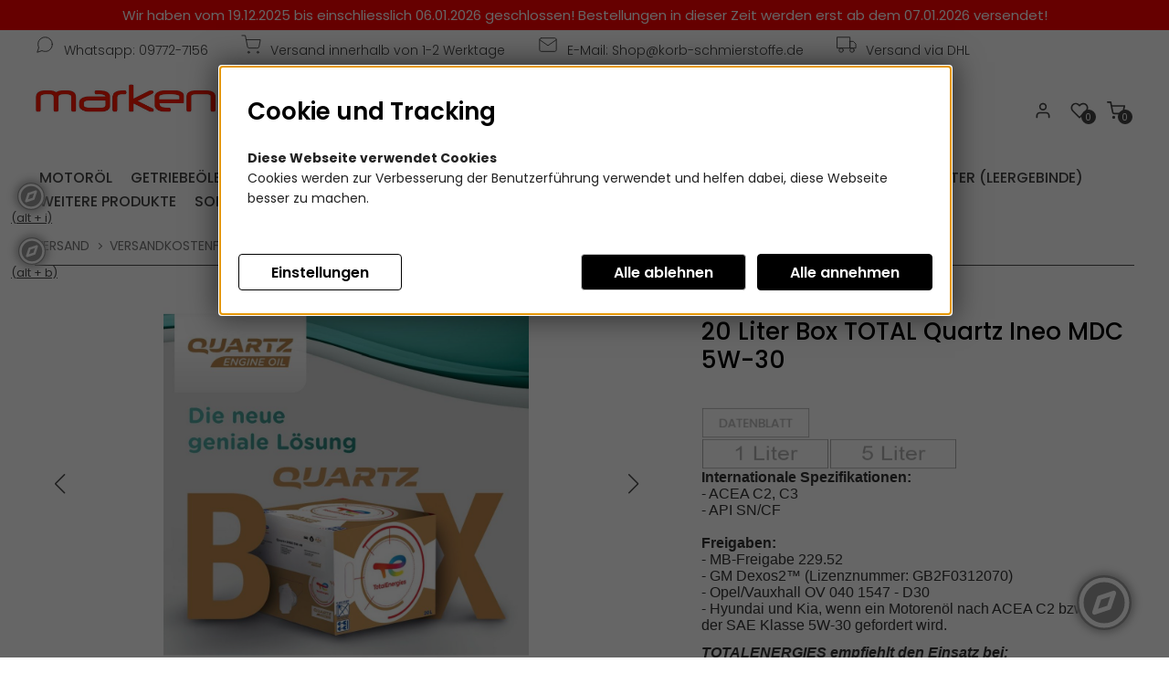

--- FILE ---
content_type: text/html; charset=ISO-8859-1
request_url: https://xn--marken-l-t4a.de/index.php?ID=44&warenkorb_produktid=555915
body_size: 14430
content:
 <!DOCTYPE HTML PUBLIC "-//W3C//DTD HTML 4.01 Transitional//EN" "http://www.w3.org/TR/html4/loose.dtd">
<html xmlns="http://www.w3.org/1999/xhtml" lang="de-de">
<head>
	<meta http-equiv="content-type" content="text/html;charset=ISO-8859-1" />
	<title>20 Liter Box TOTAL Quartz Ineo MDC 5W-30</title>
	
	<meta name="author" content="Marken-Öl"/>
	<meta name="publisher" content="Marken-Öl"/>
	<meta name="copyright" content="Marken-Öl"/>
	<meta name="keywords" content="Öl Schmierstoffe Adblue Hydrauliköl Getriebeöl Bremsflüssigkeit 20 Liter Box TOTAL Quartz Ineo MDC 5W-30, "/>
	<meta name="description" content=""/>
	<meta name="page-topic" content="2"/>
	<meta name="audience" content="Alle"/>
	<meta name="expires" content="NEVER"/>
	<meta name="revisit-after" content="1 days"/>
	<meta name="page-type" content="1"/>
	<meta name="robots" content="INDEX,FOLLOW"/>
	<meta name="viewport" content="width=device-width, initial-scale=1"/>
	<link rel="SHORTCUT ICON" href="/templates/1_shop_universe_4.1_barrierefrei/css/favicon.ico"/>
	
	<script type="application/ld+json">
	[{
		"@context": "https://schema.org",
		"@type": "Organization",
		"logo": "http://xn--marken-l-t4a.de/templates/1_shop_universe_4.1_barrierefrei/Labels/logo.png",
		"name": "Korb Schmierstoffe GmbH",
		"url": "http://xn--marken-l-t4a.de",
		"contactPoint": {
			"@type": "ContactPoint",
			"email": "shop@korb-schmierstoffe.de",
			"url": "http://xn--marken-l-t4a.de",
			"contactType": "sales"
		}
	},
	{
		"@context": "https://schema.org",
		"@type": "WebSite",
		"url": "http://xn--marken-l-t4a.de",
		"potentialAction": {
			"@type": "SearchAction",
			"target": "http://xn--marken-l-t4a.de/index.php?ID=44&suche=1&warenkorb_suche={warenkorb_suche}",
			"query-input": "required name=warenkorb_suche"
		}
	}
	,{
	"@context": "http://schema.org","@graph": [{
	"@type": "Product",
	"name": "20 Liter Box TOTAL Quartz Ineo MDC 5W-30",
	"image": ["https://xn--marken-l-t4a.de/modul.php?modul=produkte&modulkat=bilder&ID=19525&mid=1","https://xn--marken-l-t4a.de/modul.php?modul=produkte&modulkat=bilder&ID=19526&mid=1","https://xn--marken-l-t4a.de/modul.php?modul=produkte&modulkat=bilder&ID=19527&mid=1"],
	"description": "20 Liter Box&nbsp;TOTAL Quartz Ineo MDC 5W-30
PKW-Motoren&ouml;l
Benzin- und Dieselmotoren mit DPF- Synthesetechnologie- Low SAPS**
Einsatzgebiete:Hochmodernes Motoren&ouml;l auf Grundlage der TOTAL Synthesetechnologie entfaltet seine hervorragende Leistung in modernen Benzin- und Dieselmotoren mit Direkteinspritzung, Turboaufladung und Abgasnachbehandlungssystemen. Damit entspricht es den aktuellen technischen Anforderungen von Hyundai, Mercedes-Benz (BlueTEC EURO 6) und GM-Motoren in vollem Umfang.Anwendungsvorteile:- extrem guter Schutz der modernen Abgasnachbehandlungssysteme dank dem niedrigen Gehalt an aschebildenden Komponenten (Low SAPS**)-&nbsp;exzellente Best&auml;ndigkeit gegen &Ouml;lalterung, nachgewiesen im ACEA-Oxidationstest. Es kann entsprechend der Fahrzeugherstellervorschriften bei verl&auml;ngerten &Ouml;lwechselintervallen eingesetzt werden- ausgezeichneter Motorschutz und Sauberkeit dank dem hochwertigen Additivpaket, das die Langlebigkeit der bewegten Motorteile sichert und den Motor sauber unter allen Betriebsbedingungen h&auml;lt
**Low SAPS: reduzierter Anteil an Sulfatasche, Phosphor und SchwefelAnwendungshinweise:Vor der Verwendung des Produkts sollte das Wartungshandbuch des Fahrzeugs &uuml;berpr&uuml;ft werden. Der &Ouml;lwechsel sollte gem&auml;&szlig; den Anforderungen des Herstellers durchgef&uuml;hrt werdenInternationale Spezifikationen:- ACEA C2, C3-&nbsp;API SN/CFFreigaben:- MB-Freigabe 229.52- GM Dexos2&trade;&nbsp;(Lizenznummer: GB2F0312070)- Opel/Vauxhall&nbsp;OV 040 1547 - D30- Hyundai und Kia, wenn ein Motoren&ouml;l nach ACEA C2 bzw. C3 in der SAE Klasse 5W-30 gefordert wird.
TOTALENERGIES empfiehlt den Einsatz bei:- Toyota, Mitsubishi, Subaru&nbsp; wenn ein Motoren&ouml;l nach ACEA C2 bzw. C3 in der SAE Klasse 5W-30 gefordert wird.",
	"sku": "227018",
	"gtin13": "3425901143156",
	"brand": {
		"@type": "Brand",
		"name": "Total"
	},
	"offers": {
		"@type": "Offer",
		"priceCurrency": "EUR",
		"price": "109.99",
		
		"priceValidUntil": "2026-01-30",
		"url": "http://xn--marken-l-t4a.de/index.php?ID=44&warenkorb_produktid=555915",
		"availability": "InStock",
		"seller": {
			"@type": "Organization",
			"url": "http://xn--marken-l-t4a.de",
			"logo": "http://xn--marken-l-t4a.de/templates/1_shop_universe_4.1_barrierefrei/Labels/logo.png",
			"name": "Korb Schmierstoffe GmbH"
		}
	}
	
}]
}]
</script>
	
	<!-- above the content styles -->
	<link type="text/css" rel="stylesheet" href="/templates/1_shop_universe_4.1_barrierefrei/css/style.css" />
	<link type="text/css" rel="stylesheet" href="/templates/1_shop_universe_4.1_barrierefrei/css/universe.css" />
		
	<script>
		var path = '/templates/1_shop_universe_4.1_barrierefrei/';
		path = path.trim();
		window.templatepath = path;
	</script>
	
	<!-- ToDo: Ersetzen, wenn Plugin aktiv {doofinder} --> 
	<!--<script src="https://eu1-config.doofinder.com/2.x/aaaa85dd-549e-4def-8ddb-878a75d722f4.js" async></script>-->
		
	<script src="/templates/1_shop_universe_4.1_barrierefrei/js/jquery-1.10.2.js"></script>
	
	
<link type="text/css" rel="stylesheet" href="/templates/1_shop_universe_4.1_barrierefrei/css/tmpl_warenkorb_.css">
 </head>
<body id="page_44" class="area_24">
	
	<div id="screenreader-hint" role="alert" class="sr-only"></div>
	<script>
		jQuery(function () {
			setTimeout(function () {
				const $hint = jQuery('#screenreader-hint');
				$hint.text(''); // leeren, um Trigger zu garantieren
				setTimeout(function () {
				  $hint.text("Willkommen. Verwenden Sie ALT + B für das Barrierefreiheitsmenü und ALT + I, um direkt zum Inhalt zu springen.");
				}, 100);
			}, 300);
		});
	</script>
	
	<span class="hinweistext"><div style="width: 100%;text-align: center;background-color: #ff0000;" class="hinweistext"><span style="color: #ffffff; padding: 5px 10px; border-radius: 4px; display: inline-block;">Wir haben vom 19.12.2025 bis einschliesslich 06.01.2026 geschlossen! Bestellungen in dieser Zeit werden erst ab dem 07.01.2026 versendet!</span></div></span>
	
	
		<div id="tri_topbar" class="tri_topbar">
			<div class="container">
				<ul class="usp_list">

				<li>
					<span class="icon icon-left">
						<svg xmlns="http://www.w3.org/2000/svg" width="24" height="24" viewBox="0 0 24 24" fill="none" stroke="#fff" stroke-width="2" stroke-linecap="round" stroke-linejoin="round" class="feather feather-message-circle"><path d="M21 11.5a8.38 8.38 0 0 1-.9 3.8 8.5 8.5 0 0 1-7.6 4.7 8.38 8.38 0 0 1-3.8-.9L3 21l1.9-5.7a8.38 8.38 0 0 1-.9-3.8 8.5 8.5 0 0 1 4.7-7.6 8.38 8.38 0 0 1 3.8-.9h.5a8.48 8.48 0 0 1 8 8v.5z"></path></svg>					</span> <span class="text">Whatsapp: 09772-7156</span>
				</li>
				<li>
					<span class="icon icon-left">
						<svg xmlns="http://www.w3.org/2000/svg" width="24" height="24" viewBox="0 0 24 24" fill="none" stroke="#fff" stroke-width="2" stroke-linecap="round" stroke-linejoin="round" class="feather feather-shopping-cart"><circle cx="9" cy="21" r="1"></circle><circle cx="20" cy="21" r="1"></circle><path d="M1 1h4l2.68 13.39a2 2 0 0 0 2 1.61h9.72a2 2 0 0 0 2-1.61L23 6H6"></path></svg>					</span> <span class="text">Versand innerhalb von 1-2 Werktage</span>
				</li>
				<li>
					<span class="icon icon-left">
						<svg xmlns="http://www.w3.org/2000/svg" width="24" height="24" viewBox="0 0 24 24" fill="none" stroke="#fff" stroke-width="2" stroke-linecap="round" stroke-linejoin="round" class="feather feather-mail"><path d="M4 4h16c1.1 0 2 .9 2 2v12c0 1.1-.9 2-2 2H4c-1.1 0-2-.9-2-2V6c0-1.1.9-2 2-2z"></path><polyline points="22,6 12,13 2,6"></polyline></svg>					</span> <span class="text">E-Mail: Shop@korb-schmierstoffe.de</span>
				</li>
				<li>
					<span class="icon icon-left">
						<svg xmlns="http://www.w3.org/2000/svg" width="24" height="24" viewBox="0 0 24 24" fill="none" stroke="#fff" stroke-width="2" stroke-linecap="round" stroke-linejoin="round" class="feather feather-truck"><rect x="1" y="3" width="15" height="13"></rect><polygon points="16 8 20 8 23 11 23 16 16 16 16 8"></polygon><circle cx="5.5" cy="18.5" r="2.5"></circle><circle cx="18.5" cy="18.5" r="2.5"></circle></svg>					</span> <span class="text">Versand via DHL</span>
				</li>

			</ul>
				<div class="clearfix"></div>
			</div>
		</div> 


	
	<div id="tri_header" class="tri_header">
		<div id="tri_header_inner" class="tri_header_inner">
			<div class="header" style="min-height: 92px;">
				<div class="container">
					<div class="columns three">
						<div class="header_logo">
							<a href="/" class="logo" title="Zur Startseite" tabindex="0">
								<img src="/templates/1_shop_universe_4.1_barrierefrei/Labels/logo.png" alt="Logo Korb Schmierstoffe" title="Logo Korb Schmierstoffe" />
							</a>
						</div>
					</div>
					<div class="columns nine">
						<div class="header_topbar">
							<div class="columns eight">
								<div class="tri_searcher">
								
	<form action="/index.php" method="get" name="warenkorb_suche_form" id="warenkorb_suche_form">
		<input type="text" id="warenkorb_suche_feld" class="warenkorb_suche" name="warenkorb_suche" size="18" data-default="Suche..." autocomplete="off" placeholder="Suche ..." tabindex="0"/>
		<input type="image" name="submit" src="/templates/1_shop_universe_4.1_barrierefrei/Labels/icons/search.png" alt="Suchen"/>
		<input type="hidden" name="suche" value="1"/>
		<input type="hidden" name="ID" value="44" />
	</form>
	
								</div>
							</div>
							<div class="columns four">
								<ul class="tri_warenkorb">
									<li id="warenkorbvorschau">
	<a href="/index.php?ID=43" title="Warenkorb" tabindex="0"><span class="anzahl_artikel">0</span><span class="icon icon-left"><img src="/templates/1_shop_universe_4.1_barrierefrei/Labels/feather_black/shopping-cart.svg"></span>  <span class="text">Warenkorb</span> <span class="wk_preis">(0,00&nbsp;&euro;)</span></a>
</li>
									<li>
										<a href="/index.php?ID=122" tabindex="0">
											<span title="Merkliste geöffnet" class="icon icon-left">
												<img src="/templates/1_shop_universe_4.1_barrierefrei/Labels/feather_black/heart.svg" alt="Merkliste Korb Schmierstoffe" title="Merkliste Korb Schmierstoffe" />
											</span>
											<span class="anzahl_artikel">0<script>var merkliste = [];</script></span>
											<span class="text">Merkzettel</span>
										</a>
									</li>
									<li><a href="/index.php?ID=27" tabindex="0"><span title="Jetzt anmelden oder registrieren" class="icon icon-left"><img src="/templates/1_shop_universe_4.1_barrierefrei/Labels/feather_black/user.svg"></span> <span class="text">Account</span></a></li>
					<!--<li><a href="/index.php?ID=325">Registrieren</a></li>-->
								</ul>
							</div>
							<div class="row burgermenu">
								<input type="checkbox" id="hamburg"/>
								<label for="hamburg" class="hamburg">
									<span class="line"></span>
									<span class="line"></span>
									<span class="line"></span>
								</label>
							</div>
							<div class="row mobile_only suche_oeffnen" style="">
								<a id="suche_oeffnen" class="" href="#suche" style=""><img alt="Suche Korb Schmierstoffe" title="Suche Korb Schmierstoffe" src="/templates/1_shop_universe_4.1_barrierefrei/Labels/icons/search.png"/></a>
							</div>
							<div class="clearfix"></div>
						</div>
					</div>
				</div>
			</div>
			<div id="tri_menu_navigation" class="tri_menu_navigation">
				<div class="mobile_only">
					<a id="burgerschliessen" class="burgerschliessen" href="#menuschliessen"><span>Menü schließen</span></a>
				</div>
				
				<div class="container">
			<ul id="tri_navigation" class="tri_navigation">
					<li data-key="menu-180" class="menu-trigger  " role="menuitem" >
						<a href="/index.php?ID=44&warenkorb_kat=180" title="Motoröl" tabindex="0">
							<span class="text navi" itemprop="name">Motoröl</span>
						</a>
					</li>
					<li data-key="menu-6" class="menu-trigger  " role="menuitem" >
						<a href="/index.php?ID=44&warenkorb_kat=6" title="Getriebeöle" tabindex="0">
							<span class="text navi" itemprop="name">Getriebeöle</span>
						</a>
					</li>
					<li data-key="menu-29" class="menu-trigger  " role="menuitem" >
						<a href="/index.php?ID=44&warenkorb_kat=29" title="Hydrauliköl" tabindex="0">
							<span class="text navi" itemprop="name">Hydrauliköl</span>
						</a>
					</li>
					<li data-key="menu-28" class="menu-trigger  has_childs" role="menuitem" aria-haspopup="true" aria-expanded="false" aria-hidden="true">
						<a href="/index.php?ID=44&warenkorb_kat=28" title="Fette / Fettpresse" tabindex="0">
							<span class="text navi" itemprop="name">Fette / Fettpresse</span>
						</a><ul class="level0">
					<li class="level1 nav-28 parent show_mobile">
						<a href="/index.php?ID=44&warenkorb_kat=28" title="Fette / Fettpresse" tabindex="-1"><span class="text navi" itemprop="name">Fette / Fettpresse </span></a>
					</li>
						
						<li class="level1 columns two nav-28-187  parent">
							
							<a href="/index.php?ID=44&warenkorb_kat=187" title="Fettkartusche" tabindex="-1"><span class="text navi" itemprop="name">Fettkartusche</span></a></li>
						
						<li class="level1 columns two nav-28-188  parent">
							
							<a href="/index.php?ID=44&warenkorb_kat=188" title="Fettpresse" tabindex="-1"><span class="text navi" itemprop="name">Fettpresse</span></a></li>
						
						<li class="level1 columns two nav-28-190  parent">
							
							<a href="/index.php?ID=44&warenkorb_kat=190" title="Fetteimer" tabindex="-1"><span class="text navi" itemprop="name">Fetteimer</span></a></li>
						
						<li class="level1 columns two nav-28-189  parent">
							
							<a href="/index.php?ID=44&warenkorb_kat=189" title="Fettspray" tabindex="-1"><span class="text navi" itemprop="name">Fettspray</span></a></li>
						
						<li class="level1 columns two nav-28-191  parent">
							
							<a href="/index.php?ID=44&warenkorb_kat=191" title="Fetttube" tabindex="-1"><span class="text navi" itemprop="name">Fetttube</span></a></li></ul>
					</li>
					<li data-key="menu-1" class="menu-trigger  has_childs" role="menuitem" aria-haspopup="true" aria-expanded="false" aria-hidden="true">
						<a href="/index.php?ID=44&warenkorb_kat=1" title="2-Takt / 4-Takt / Außenborder" tabindex="0">
							<span class="text navi" itemprop="name">2-Takt / 4-Takt / Außenborder</span>
						</a><ul class="level0">
					<li class="level1 nav-1 parent show_mobile">
						<a href="/index.php?ID=44&warenkorb_kat=1" title="2-Takt / 4-Takt / Außenborder" tabindex="-1"><span class="text navi" itemprop="name">2-Takt / 4-Takt / Außenborder </span></a>
					</li>
						
						<li class="level1 columns two nav-1-2  parent">
							
							<a href="/index.php?ID=44&warenkorb_kat=2" title="2-Takt" tabindex="-1"><span class="text navi" itemprop="name">2-Takt</span></a></li>
						
						<li class="level1 columns two nav-1-3  parent">
							
							<a href="/index.php?ID=44&warenkorb_kat=3" title="4-Takt" tabindex="-1"><span class="text navi" itemprop="name">4-Takt</span></a></li>
						
						<li class="level1 columns two nav-1-4  parent">
							
							<a href="/index.php?ID=44&warenkorb_kat=4" title="Aussenborder" tabindex="-1"><span class="text navi" itemprop="name">Aussenborder</span></a></li></ul>
					</li>
					<li data-key="menu-167" class="menu-trigger  has_childs" role="menuitem" aria-haspopup="true" aria-expanded="false" aria-hidden="true">
						<a href="/index.php?ID=44&warenkorb_kat=167" title="Filter" tabindex="0">
							<span class="text navi" itemprop="name">Filter</span>
						</a><ul class="level0">
					<li class="level1 nav-167 parent show_mobile">
						<a href="/index.php?ID=44&warenkorb_kat=167" title="Filter" tabindex="-1"><span class="text navi" itemprop="name">Filter </span></a>
					</li>
						
						<li class="level1 columns two nav-167-170  parent">
							
							<a href="/index.php?ID=44&warenkorb_kat=170" title="Innenraumfilter" tabindex="-1"><span class="text navi" itemprop="name">Innenraumfilter</span></a></li>
						
						<li class="level1 columns two nav-167-169  parent">
							
							<a href="/index.php?ID=44&warenkorb_kat=169" title="Ölfilter" tabindex="-1"><span class="text navi" itemprop="name">Ölfilter</span></a></li>
						
						<li class="level1 columns two nav-167-168  parent">
							
							<a href="/index.php?ID=44&warenkorb_kat=168" title="Luftfilter" tabindex="-1"><span class="text navi" itemprop="name">Luftfilter</span></a></li>
						
						<li class="level1 columns two nav-167-171  parent">
							
							<a href="/index.php?ID=44&warenkorb_kat=171" title="Kraftstofffilter" tabindex="-1"><span class="text navi" itemprop="name">Kraftstofffilter</span></a></li></ul>
					</li>
					<li data-key="menu-5" class="menu-trigger  has_childs" role="menuitem" aria-haspopup="true" aria-expanded="false" aria-hidden="true">
						<a href="/index.php?ID=44&warenkorb_kat=5" title="Fässer / Kanister (Leergebinde)" tabindex="0">
							<span class="text navi" itemprop="name">Fässer / Kanister (Leergebinde)</span>
						</a><ul class="level0">
					<li class="level1 nav-5 parent show_mobile">
						<a href="/index.php?ID=44&warenkorb_kat=5" title="Fässer / Kanister (Leergebinde)" tabindex="-1"><span class="text navi" itemprop="name">Fässer / Kanister (Leergebinde) </span></a>
					</li>
						
						<li class="level1 columns two nav-5-123  parent">
							
							<a href="/index.php?ID=44&warenkorb_kat=123" title="Zubehör (Hahn, Pumpe,...)" tabindex="-1"><span class="text navi" itemprop="name">Zubehör (Hahn, Pumpe,...)</span></a></li></ul>
					</li>
					<li data-key="menu-24" class="menu-trigger  has_childs" role="menuitem" aria-haspopup="true" aria-expanded="false" aria-hidden="true">
						<a href="/index.php?ID=44&warenkorb_kat=24" title="Weitere Produkte" tabindex="0">
							<span class="text navi" itemprop="name">Weitere Produkte</span>
						</a><ul class="level0">
					<li class="level1 nav-24 parent show_mobile">
						<a href="/index.php?ID=44&warenkorb_kat=24" title="Weitere Produkte" tabindex="-1"><span class="text navi" itemprop="name">Weitere Produkte </span></a>
					</li>
						
						<li class="level1 columns two nav-24-25  parent">
							
							<a href="/index.php?ID=44&warenkorb_kat=25" title="AdBlue" tabindex="-1"><span class="text navi" itemprop="name">AdBlue</span></a></li>
						
						<li class="level1 columns two nav-24-26  parent">
							
							<a href="/index.php?ID=44&warenkorb_kat=26" title="Additive" tabindex="-1"><span class="text navi" itemprop="name">Additive</span></a></li>
						
						<li class="level1 columns two nav-24-27  parent">
							
							<a href="/index.php?ID=44&warenkorb_kat=27" title="Bremsflüssigkeit" tabindex="-1"><span class="text navi" itemprop="name">Bremsflüssigkeit</span></a></li>
						
						<li class="level1 columns two nav-24-130  parent">
							
							<a href="/index.php?ID=44&warenkorb_kat=130" title="Gabelöl" tabindex="-1"><span class="text navi" itemprop="name">Gabelöl</span></a></li>
						
						<li class="level1 columns two nav-24-150  parent">
							
							<a href="/index.php?ID=44&warenkorb_kat=150" title="Kühlmittel" tabindex="-1"><span class="text navi" itemprop="name">Kühlmittel</span></a></li>
						
						<li class="level1 columns two nav-24-30  parent">
							
							<a href="/index.php?ID=44&warenkorb_kat=30" title="Reiniger" tabindex="-1"><span class="text navi" itemprop="name">Reiniger</span></a></li>
						
						<li class="level1 columns two nav-24-8  parent">
							
							<a href="/index.php?ID=44&warenkorb_kat=8" title="Sägekettenöle" tabindex="-1"><span class="text navi" itemprop="name">Sägekettenöle</span></a></li>
						
						<li class="level1 columns two nav-24-33  parent">
							
							<a href="/index.php?ID=44&warenkorb_kat=33" title="Scheibenfrostschutz" tabindex="-1"><span class="text navi" itemprop="name">Scheibenfrostschutz</span></a></li>
						
						<li class="level1 columns two nav-24-181  parent">
							
							<a href="/index.php?ID=44&warenkorb_kat=181" title="Seilfette" tabindex="-1"><span class="text navi" itemprop="name">Seilfette</span></a></li>
						
						<li class="level1 columns two nav-24-35  parent">
							
							<a href="/index.php?ID=44&warenkorb_kat=35" title="Spray" tabindex="-1"><span class="text navi" itemprop="name">Spray</span></a></li>
						
						<li class="level1 columns two nav-24-183  parent">
							
							<a href="/index.php?ID=44&warenkorb_kat=183" title="Weißöl (Medizinisch)" tabindex="-1"><span class="text navi" itemprop="name">Weißöl (Medizinisch)</span></a></li></ul>
					</li>
					<li data-key="menu-7" class="menu-trigger  " role="menuitem" >
						<a href="/index.php?ID=44&warenkorb_kat=7" title="Sonder- u. Restposten" tabindex="0">
							<span class="text navi" itemprop="name">Sonder- u. Restposten</span>
						</a>
					</li>
					<li data-key="menu-128" class="menu-trigger  has_childs" role="menuitem" aria-haspopup="true" aria-expanded="false" aria-hidden="true">
						<a href="/index.php?ID=44&warenkorb_kat=128" title="Versand" tabindex="0">
							<span class="text navi" itemprop="name">Versand</span>
						</a><ul class="level0">
					<li class="level1 nav-128 parent show_mobile">
						<a href="/index.php?ID=44&warenkorb_kat=128" title="Versand" tabindex="-1"><span class="text navi" itemprop="name">Versand </span></a>
					</li>
						
						<li class="level1 columns two nav-128-179  parent">
							
							<a href="/index.php?ID=44&warenkorb_kat=179" title="Versandkostenfrei" tabindex="-1"><span class="text navi" itemprop="name">Versandkostenfrei</span></a></li>
						
						<li class="level1 columns two nav-128-177  parent">
							
							<a href="/index.php?ID=44&warenkorb_kat=177" title="DHL" tabindex="-1"><span class="text navi" itemprop="name">DHL</span></a></li>
						
						<li class="level1 columns two nav-128-178  parent">
							
							<a href="/index.php?ID=44&warenkorb_kat=178" title="Spedition" tabindex="-1"><span class="text navi" itemprop="name">Spedition</span></a></li>
						
						<li class="level1 columns two nav-128-186  parent">
							
							<a href="/index.php?ID=44&warenkorb_kat=186" title="Briefversand" tabindex="-1"><span class="text navi" itemprop="name">Briefversand</span></a></li></ul>
					</li>
					<li data-key="menu-176" class="menu-trigger  " role="menuitem" >
						<a href="/index.php?ID=44&warenkorb_kat=176" title="Stöbern" tabindex="0">
							<span class="text navi" itemprop="name">Stöbern</span>
						</a>
					</li>
					<li data-key="menu-184" class="menu-trigger  " role="menuitem" >
						<a href="/index.php?ID=44&warenkorb_kat=184" title="Ölwechselanhänger" tabindex="0">
							<span class="text navi" itemprop="name">Ölwechselanhänger</span>
						</a>
					</li></ul><div class="clearfix"></div></div><div class="container"><div id="megamenu" class="megamenu"><div class="menu-wrapper" id="menu-180" aria-hidden="true"></div><div class="menu-wrapper" id="menu-6" aria-hidden="true"></div><div class="menu-wrapper" id="menu-29" aria-hidden="true"></div><div class="menu-wrapper" id="menu-28" aria-hidden="true"><ul class="level0">
					<li class="level1 nav-28 parent show_mobile">
						<a href="/index.php?ID=44&warenkorb_kat=28" title="Fette / Fettpresse" tabindex="-1"><span class="text navi" itemprop="name">Fette / Fettpresse </span></a>
					</li>
						
						<li class="level1 columns two nav-28-187  parent">
							
							<a href="/index.php?ID=44&warenkorb_kat=187" title="Fettkartusche" tabindex="-1"><span class="text navi" itemprop="name">Fettkartusche</span></a></li>
						
						<li class="level1 columns two nav-28-188  parent">
							
							<a href="/index.php?ID=44&warenkorb_kat=188" title="Fettpresse" tabindex="-1"><span class="text navi" itemprop="name">Fettpresse</span></a></li>
						
						<li class="level1 columns two nav-28-190  parent">
							
							<a href="/index.php?ID=44&warenkorb_kat=190" title="Fetteimer" tabindex="-1"><span class="text navi" itemprop="name">Fetteimer</span></a></li>
						
						<li class="level1 columns two nav-28-189  parent">
							
							<a href="/index.php?ID=44&warenkorb_kat=189" title="Fettspray" tabindex="-1"><span class="text navi" itemprop="name">Fettspray</span></a></li>
						
						<li class="level1 columns two nav-28-191  parent">
							
							<a href="/index.php?ID=44&warenkorb_kat=191" title="Fetttube" tabindex="-1"><span class="text navi" itemprop="name">Fetttube</span></a></li></ul></div><div class="menu-wrapper" id="menu-1" aria-hidden="true"><ul class="level0">
					<li class="level1 nav-1 parent show_mobile">
						<a href="/index.php?ID=44&warenkorb_kat=1" title="2-Takt / 4-Takt / Außenborder" tabindex="-1"><span class="text navi" itemprop="name">2-Takt / 4-Takt / Außenborder </span></a>
					</li>
						
						<li class="level1 columns two nav-1-2  parent">
							
							<a href="/index.php?ID=44&warenkorb_kat=2" title="2-Takt" tabindex="-1"><span class="text navi" itemprop="name">2-Takt</span></a></li>
						
						<li class="level1 columns two nav-1-3  parent">
							
							<a href="/index.php?ID=44&warenkorb_kat=3" title="4-Takt" tabindex="-1"><span class="text navi" itemprop="name">4-Takt</span></a></li>
						
						<li class="level1 columns two nav-1-4  parent">
							
							<a href="/index.php?ID=44&warenkorb_kat=4" title="Aussenborder" tabindex="-1"><span class="text navi" itemprop="name">Aussenborder</span></a></li></ul></div><div class="menu-wrapper" id="menu-167" aria-hidden="true"><ul class="level0">
					<li class="level1 nav-167 parent show_mobile">
						<a href="/index.php?ID=44&warenkorb_kat=167" title="Filter" tabindex="-1"><span class="text navi" itemprop="name">Filter </span></a>
					</li>
						
						<li class="level1 columns two nav-167-170  parent">
							
							<a href="/index.php?ID=44&warenkorb_kat=170" title="Innenraumfilter" tabindex="-1"><span class="text navi" itemprop="name">Innenraumfilter</span></a></li>
						
						<li class="level1 columns two nav-167-169  parent">
							
							<a href="/index.php?ID=44&warenkorb_kat=169" title="Ölfilter" tabindex="-1"><span class="text navi" itemprop="name">Ölfilter</span></a></li>
						
						<li class="level1 columns two nav-167-168  parent">
							
							<a href="/index.php?ID=44&warenkorb_kat=168" title="Luftfilter" tabindex="-1"><span class="text navi" itemprop="name">Luftfilter</span></a></li>
						
						<li class="level1 columns two nav-167-171  parent">
							
							<a href="/index.php?ID=44&warenkorb_kat=171" title="Kraftstofffilter" tabindex="-1"><span class="text navi" itemprop="name">Kraftstofffilter</span></a></li></ul></div><div class="menu-wrapper" id="menu-5" aria-hidden="true"><ul class="level0">
					<li class="level1 nav-5 parent show_mobile">
						<a href="/index.php?ID=44&warenkorb_kat=5" title="Fässer / Kanister (Leergebinde)" tabindex="-1"><span class="text navi" itemprop="name">Fässer / Kanister (Leergebinde) </span></a>
					</li>
						
						<li class="level1 columns two nav-5-123  parent">
							
							<a href="/index.php?ID=44&warenkorb_kat=123" title="Zubehör (Hahn, Pumpe,...)" tabindex="-1"><span class="text navi" itemprop="name">Zubehör (Hahn, Pumpe,...)</span></a></li></ul></div><div class="menu-wrapper" id="menu-24" aria-hidden="true"><ul class="level0">
					<li class="level1 nav-24 parent show_mobile">
						<a href="/index.php?ID=44&warenkorb_kat=24" title="Weitere Produkte" tabindex="-1"><span class="text navi" itemprop="name">Weitere Produkte </span></a>
					</li>
						
						<li class="level1 columns two nav-24-25  parent">
							
							<a href="/index.php?ID=44&warenkorb_kat=25" title="AdBlue" tabindex="-1"><span class="text navi" itemprop="name">AdBlue</span></a></li>
						
						<li class="level1 columns two nav-24-26  parent">
							
							<a href="/index.php?ID=44&warenkorb_kat=26" title="Additive" tabindex="-1"><span class="text navi" itemprop="name">Additive</span></a></li>
						
						<li class="level1 columns two nav-24-27  parent">
							
							<a href="/index.php?ID=44&warenkorb_kat=27" title="Bremsflüssigkeit" tabindex="-1"><span class="text navi" itemprop="name">Bremsflüssigkeit</span></a></li>
						
						<li class="level1 columns two nav-24-130  parent">
							
							<a href="/index.php?ID=44&warenkorb_kat=130" title="Gabelöl" tabindex="-1"><span class="text navi" itemprop="name">Gabelöl</span></a></li>
						
						<li class="level1 columns two nav-24-150  parent">
							
							<a href="/index.php?ID=44&warenkorb_kat=150" title="Kühlmittel" tabindex="-1"><span class="text navi" itemprop="name">Kühlmittel</span></a></li>
						
						<li class="level1 columns two nav-24-30  parent">
							
							<a href="/index.php?ID=44&warenkorb_kat=30" title="Reiniger" tabindex="-1"><span class="text navi" itemprop="name">Reiniger</span></a></li>
						
						<li class="level1 columns two nav-24-8  parent">
							
							<a href="/index.php?ID=44&warenkorb_kat=8" title="Sägekettenöle" tabindex="-1"><span class="text navi" itemprop="name">Sägekettenöle</span></a></li>
						
						<li class="level1 columns two nav-24-33  parent">
							
							<a href="/index.php?ID=44&warenkorb_kat=33" title="Scheibenfrostschutz" tabindex="-1"><span class="text navi" itemprop="name">Scheibenfrostschutz</span></a></li>
						
						<li class="level1 columns two nav-24-181  parent">
							
							<a href="/index.php?ID=44&warenkorb_kat=181" title="Seilfette" tabindex="-1"><span class="text navi" itemprop="name">Seilfette</span></a></li>
						
						<li class="level1 columns two nav-24-35  parent">
							
							<a href="/index.php?ID=44&warenkorb_kat=35" title="Spray" tabindex="-1"><span class="text navi" itemprop="name">Spray</span></a></li>
						
						<li class="level1 columns two nav-24-183  parent">
							
							<a href="/index.php?ID=44&warenkorb_kat=183" title="Weißöl (Medizinisch)" tabindex="-1"><span class="text navi" itemprop="name">Weißöl (Medizinisch)</span></a></li></ul></div><div class="menu-wrapper" id="menu-7" aria-hidden="true"></div><div class="menu-wrapper" id="menu-128" aria-hidden="true"><ul class="level0">
					<li class="level1 nav-128 parent show_mobile">
						<a href="/index.php?ID=44&warenkorb_kat=128" title="Versand" tabindex="-1"><span class="text navi" itemprop="name">Versand </span></a>
					</li>
						
						<li class="level1 columns two nav-128-179  parent">
							
							<a href="/index.php?ID=44&warenkorb_kat=179" title="Versandkostenfrei" tabindex="-1"><span class="text navi" itemprop="name">Versandkostenfrei</span></a></li>
						
						<li class="level1 columns two nav-128-177  parent">
							
							<a href="/index.php?ID=44&warenkorb_kat=177" title="DHL" tabindex="-1"><span class="text navi" itemprop="name">DHL</span></a></li>
						
						<li class="level1 columns two nav-128-178  parent">
							
							<a href="/index.php?ID=44&warenkorb_kat=178" title="Spedition" tabindex="-1"><span class="text navi" itemprop="name">Spedition</span></a></li>
						
						<li class="level1 columns two nav-128-186  parent">
							
							<a href="/index.php?ID=44&warenkorb_kat=186" title="Briefversand" tabindex="-1"><span class="text navi" itemprop="name">Briefversand</span></a></li></ul></div><div class="menu-wrapper" id="menu-176" aria-hidden="true"></div><div class="menu-wrapper" id="menu-184" aria-hidden="true"></div></div></div>
				
				<!--<div class="tri_searcher_sticky">
					
	<form action="/index.php" method="get" name="warenkorb_suche_form" id="warenkorb_suche_form">
		<input type="text" id="warenkorb_suche_feld" class="warenkorb_suche" name="warenkorb_suche" size="18" data-default="Suche..." autocomplete="off" placeholder="Suche ..." tabindex="0"/>
		<input type="image" name="submit" src="/templates/1_shop_universe_4.1_barrierefrei/Labels/icons/search.png" alt="Suchen"/>
		<input type="hidden" name="suche" value="1"/>
		<input type="hidden" name="ID" value="44" />
	</form>
	
				</div>-->
				
			</div>
		</div>
	</div>
	<div id="tri_slider" class="tri_slider container">
		
<style>
.big_slideshow .swiper-slide {
	max-height: 700px;
}

.slider-backi {
	background: rgba(255,255,255,0.9);
    padding: 20px;
    position: absolute;
    bottom: 50px;
    right: 50px;
        max-width: 400px;
    font-size: 20px;
}


@media screen and (max-width: 768px) {
	.slider-backi {
		font-size: 14px;
		line-height: 1.4;
	}
}
@media screen and (max-width: 1100px) {
	.slider-backi {
		position: relative;
		left: 0;
		bottom: 0;
		margin-bottom: 0px;
		/* width: 100%; */
		text-align: left;
		background: #f5f5f5;
		margin-top: -6px;
		max-width: 100%;
		padding-right:32px;
		padding-left: 32px;
		padding-bottom: 30px;
	}
	
	.swiper-button-prev, .swiper-container-rtl .swiper-button-next {
		left: 0;
	}
	
	.swiper-button-next, .swiper-container-rtl .swiper-button-prev {
		right: 0px;
		
	}
}
</style>

	</div>
	<div id="tri_content" class="tri_content">
		<div id="tri_content_inner" class="tri_content_inner">
			
			
		<div id="tri_breadcrumb" class="tri_breadcrumb container">
		<div id="breadcrumb">
			<!--<a href="/" title="Zur Startseite" class="home">Startseite</a>--><a href="/index.php?ID=44&warenkorb_kat=128" title="Versand">Versand</a> <a href="/index.php?ID=44&warenkorb_kat=179" title="Versandkostenfrei">Versandkostenfrei</a><span class="text">
			20 Liter Box TOTAL Quartz Ineo MDC 5W-30</span> </div> </div>
			</div> 

			<div class="container">
				
				<div id="tri_container" class="tri_container 
">
				
<div>


<div class="produkt-detail">
	<div id="imagedetail" class="columns seven">
		<div class="imagedetail">
			<div class=" text-center image_produkt">
				<div class="gallery-top">
    				
						<div class="swiper-wrapper" id="thumblist">
	<div class="swiper-slide" data-produktid="555915" style="">
		<img alt="" title="" src="/modul.php?modul=produkte&modulkat=bilder&ID=19525&tump=0" />
	</div>
	<div class="swiper-slide" data-produktid="555915" style="">
	<img alt="" title="" src="/modul.php?modul=produkte&modulkat=bilder&ID=19526&tump=0" />
</div><div class="swiper-slide" data-produktid="555915" style="">
	<img alt="" title="" src="/modul.php?modul=produkte&modulkat=bilder&ID=19527&tump=0" />
</div>
	
	 
</div>
					
					<!-- Add Arrows -->
					<div class="swiper-button-next"></div>
					<div class="swiper-button-prev"></div>
				</div>
			</div>
			
			<div class="gallery-thumbs">
				
				<div class="swiper-wrapper" id="thumblist">
	<div class="swiper-slide" data-produktid="555915" style="">
		<img alt="" title="" src="/modul.php?modul=produkte&modulkat=bilder&ID=19525&tump=0" />
	</div>
	<div class="swiper-slide" data-produktid="555915" style="">
	<img alt="" title="" src="/modul.php?modul=produkte&modulkat=bilder&ID=19526&tump=0" />
</div><div class="swiper-slide" data-produktid="555915" style="">
	<img alt="" title="" src="/modul.php?modul=produkte&modulkat=bilder&ID=19527&tump=0" />
</div>
	
	 
</div>	
				
				<div class="swiper-button-next"></div>
				<div class="swiper-button-prev"></div>
			</div>
			
		</div>
	</div>
	<div class="columns five">
		<div class="manufacturer-logo">
			
		</div>
		<div class="wk_angebote_icon">
			
		</div>
		<div class="produkt_title">
			<h1 id="produkt_name" title="20 Liter Box TOTAL Quartz Ineo MDC 5W-30">20 Liter Box TOTAL Quartz Ineo MDC 5W-30</h1>
		</div>
		
		
		<br/>
		<div class="produkt_shortDescription"><small><p><span style="font-family: arial,helvetica,sans-serif; font-size: medium;"><strong><a href="https://marken-&ouml;l.de/modul.php?modul=downloads&amp;modulkat=fileopen&amp;ID=383"><img title="/Bild_2024-04-26_133104182.png" src="/cmssystem/images/bilder/Bild_2024-04-26_133104182.png" alt="/Bild_2024-04-26_133104182.png"></a><br><a href="https://xn--marken-l-t4a.de/index.php?ID=44&amp;warenkorb_produktid=555168"><img src="/cmssystem/images/bilder/1-Liter.png" width="140" height="40"></a><a href="https://xn--marken-l-t4a.de/index.php?ID=44&amp;warenkorb_produktid=555217"><img src="/cmssystem/images/bilder/5-Liter.png" width="140" height="40"></a><br>Internationale Spezifikationen:<br></strong>- ACEA C2, C3<br>-&nbsp;API SN/CF<br><strong><br>Freigaben:<br></strong>- MB-Freigabe 229.52<br>- GM Dexos2&trade;&nbsp;(Lizenznummer: GB2F0312070)<br>- Opel/Vauxhall&nbsp;OV 040 1547 - D30<br>- Hyundai und Kia, wenn ein Motoren&ouml;l nach ACEA C2 bzw. C3 in der SAE Klasse 5W-30 gefordert wird.</span></p>
<p><span style="font-family: arial,helvetica,sans-serif; font-size: medium;"><em><strong>TOTALENERGIES empfiehlt den Einsatz bei:<br></strong></em>- Toyota, Mitsubishi, Subaru&nbsp; wenn ein Motoren&ouml;l nach ACEA C2 bzw. C3 in der SAE Klasse 5W-30 gefordert wird.<br><br><br><span style="color: rgb(186, 55, 42);"><strong>Versandkostenfrei</strong></span><br></span></p></small></div>

		<div class="produkt_pricing">
			
			<span class="produkt_preis" id="produkt_preis">109,99&nbsp;&euro;</span> 
			
			<span class="produkt_strike"></span><br/>
			
			<span class="produkt_steuer text">inkl. 19% MwSt zzgl. 
				<a href="/index.php?ID=38">Versandkosten</a>
			</span>
			
			<div class="produkt_grundpreis">
				<span class="text"><small>5,50 Euro pro 1l</small></span>
			</div>
		</div>
		<div class="produkt_kaution"><span class="text"></span></div>
		<div class="produkt_warenkorb_button">
			 
<form action="/index.php" method="post" id="formadd">
	<div id="lageranzeige"><ul class="lager lager_3">
	<li><span class="text"><span class='icon icon-left text'><img src='/templates/1_shop_universe_4.1_barrierefrei/Labels/feather_black/truck.svg'></span> </span>*</li>
</ul>
</div>
	 
	
	
	
	<input type="hidden" name="warenkorb_artikel_hinzu" value="555915"/>
	<input type="hidden" name="warenkorb_kat" value="0"/>
	<input type="hidden" name="warenkorb_produktid" value="555915"/>
	<input type="hidden" name="edit_warenkorb_posten" value="0">
	<input type="hidden" name="ID" value="44"/>
	
	<div id="buybox" class="buybox">
		<div class="menge-buybox-wrapper">
			<span class="menge-buybox">Menge:</span>
			<div class="menge-buybox-input">
				<button type="button" title="Down" class="sub">Down</button>
				<input type="number" step="1" name="warenkorb_artikel_anzahl" value="1" min="1" max="50" size="2" maxlength="3" class="size-block">
				<button type="button" title="Up" class="add">Up</button>
			</div>
		</div>
		
		<button title="Produkt in den Warenkorb legen" type="submit" name="submit" id="" class="button button-primary size-block product_in_cart sr-feedback"><span class="icon icon-left"><img src="/templates/1_shop_universe_4.1_barrierefrei/Labels/feather_black/shopping-cart.svg"></span> In den Warenkorb</button>
		
	</div>
	
</form>
		</div>
		<div class="produkt_merkliste">
			<a href="/index.php?ID=44&warenkorb_produktid=555915&warenkorb_merkliste_hinzu=555915" rel="nofollow" class="button size-block merkzettel_link" title="Merkzettel">
				<span class="icon icon-left">
					<svg xmlns="http://www.w3.org/2000/svg" width="32" height="32" viewBox="0 0 24 24" fill="none" stroke="#444" stroke-width="2" stroke-linecap="round" stroke-linejoin="round" class="feather feather-heart"><path d="M20.84 4.61a5.5 5.5 0 0 0-7.78 0L12 5.67l-1.06-1.06a5.5 5.5 0 0 0-7.78 7.78l1.06 1.06L12 21.23l7.78-7.78 1.06-1.06a5.5 5.5 0 0 0 0-7.78z"></path></svg>
				</span>
			</a>
		</div>
	</div>
	<div class="clearfix"></div>
</div>


<div class="produkt_tabs">
	<ul class="produkt-beschreibungen tab">
		<li tabindex="0" data-value="1" class="aktiv">Produktbeschreibung</li>
		<li tabindex="0" data-value="2">Produktdetails</li>
		<li data-value="3" class="lieferumfang_tab" style="display: none;">Lieferumfang</li>
	</ul>
</div>
<div id="ajax_content"> 
	<div class="container cwidth_900">
		<div class="">
			
			<div class="tabcontainer">
				<div id="tabcontent_1" class="tabcontent">
					<h2 class="artikel_h2">20 Liter Box TOTAL Quartz Ineo MDC 5W-30</h2>
					<p> <span style="font-size: large;"> <strong> 20 Liter Box&nbsp;</strong> </span> <strong style="font-family: arial, helvetica, sans-serif; font-size: medium;"> <span style="font-size: large;"> TOTAL Quartz Ineo MDC 5W-30</span> </strong> </p> <p> <span style="font-family: arial,helvetica,sans-serif; font-size: medium;"> <strong> PKW-Motoren&ouml;l</strong> </span> </p> <p> <span style="font-family: arial,helvetica,sans-serif; font-size: medium;"> <strong> Benzin- und Dieselmotoren mit DPF</strong> <br> - Synthesetechnologie<br> - Low SAPS**</span> </p> <p> <span style="font-family: arial,helvetica,sans-serif; font-size: medium;"> <strong> Einsatzgebiete:</strong> <br> Hochmodernes Motoren&ouml;l auf Grundlage der TOTAL Synthesetechnologie entfaltet seine hervorragende Leistung in modernen Benzin- und Dieselmotoren mit Direkteinspritzung, Turboaufladung und Abgasnachbehandlungssystemen. Damit entspricht es den aktuellen technischen Anforderungen von Hyundai, Mercedes-Benz (BlueTEC EURO 6) und GM-Motoren in vollem Umfang.<br> <br> <strong> Anwendungsvorteile:<br> </strong> - extrem guter Schutz der modernen Abgasnachbehandlungssysteme dank dem niedrigen Gehalt an aschebildenden Komponenten (Low SAPS**)<br> -&nbsp;exzellente Best&auml;ndigkeit gegen &Ouml;lalterung, nachgewiesen im ACEA-Oxidationstest. Es kann entsprechend der Fahrzeugherstellervorschriften bei verl&auml;ngerten &Ouml;lwechselintervallen eingesetzt werden<br> - ausgezeichneter Motorschutz und Sauberkeit dank dem hochwertigen Additivpaket, das die Langlebigkeit der bewegten Motorteile sichert und den Motor sauber unter allen Betriebsbedingungen h&auml;lt</span> </p> <p> <span style="font-family: arial,helvetica,sans-serif; font-size: medium;"> <em> **Low SAPS: reduzierter Anteil an Sulfatasche, Phosphor und Schwefel<br> <br> </em> <strong> Anwendungshinweise:</strong> <br> Vor der Verwendung des Produkts sollte das Wartungshandbuch des Fahrzeugs &uuml;berpr&uuml;ft werden. Der &Ouml;lwechsel sollte gem&auml;&szlig; den Anforderungen des Herstellers durchgef&uuml;hrt werden<br> <br> <strong> Internationale Spezifikationen:<br> </strong> - ACEA C2, C3<br> -&nbsp;API SN/CF<br> <strong> <br> Freigaben:<br> </strong> - MB-Freigabe 229.52<br> - GM Dexos2&trade;&nbsp;(Lizenznummer: GB2F0312070)<br> - Opel/Vauxhall&nbsp;OV 040 1547 - D30<br> - Hyundai und Kia, wenn ein Motoren&ouml;l nach ACEA C2 bzw. C3 in der SAE Klasse 5W-30 gefordert wird.</span> </p> <p> <span style="font-family: arial,helvetica,sans-serif; font-size: medium;"> <em> <strong> TOTALENERGIES empfiehlt den Einsatz bei:<br> </strong> </em> - Toyota, Mitsubishi, Subaru&nbsp; wenn ein Motoren&ouml;l nach ACEA C2 bzw. C3 in der SAE Klasse 5W-30 gefordert wird.</span> </p> 
					<p>
	<span class="text"><strong>Herstellerinformationen:</strong></span><br />
	<span class="text"><small>TotalEnergies Marketing Deutschland GmbH Jean-Monnet-Str. 2 10557 Berlin kommunikation@totalenergies.com  WEEE-Nummer: </small></span>
</p>
<p>
	<span class="text"><strong>Verantwortliche Person:</strong></span><br />
	<span class="text"><small>Uwe Dassler TotalEnergies Marketing Deutschland GmbH Jean-Monnet-Str. 2 10557 Berlin DE uwe.dassler@totalenergies.com </small></span>
</p>
					
				</div>
				<div id="tabcontent_2" class="tabcontent">
					<table class="tablelisting produkt_informationen">
						<tr>
	<th align="left" class="left"><span class="text">Titel</span></th>
	<td align="left"><span class="text">20 Liter Box TOTAL Quartz Ineo MDC 5W-30</span></td>
</tr><tr>
	<th align="left" class="left"><span class="text">Gefahrenhinweise &#40;H-S&#228;tze&#41;</span></th>
	<td align="left"><span class="text">,EUH208,EUH210</span></td>
</tr><tr>
	<th align="left" class="left"><span class="text">VPE Wert</span></th>
	<td align="left"><span class="text">20,000</span></td>
</tr><tr>
	<th align="left" class="left"><span class="text">Artikelnummer</span></th>
	<td align="left"><span class="text">227018</span></td>
</tr><tr>
	<th align="left" class="left"><span class="text">EAN</span></th>
	<td align="left"><span class="text">3425901143156</span></td>
</tr><tr>
	<th align="left" class="left"><span class="text">Gewicht KG netto</span></th>
	<td align="left"><span class="text">0,000</span></td>
</tr><tr>
	<th align="left" class="left"><span class="text">Hersteller</span></th>
	<td align="left"><span class="text">Total</span></td>
</tr><tr>
	<th align="left" class="left"><span class="text">Menge in Liter</span></th>
	<td align="left"><span class="text">20,000</span></td>
</tr><tr>
	<th align="left" class="left"><span class="text">Freigaben</span></th>
	<td align="left"><span class="text">API SN, API CF, ACEA C2, ACEA C3, GM Dexos 2 &#40;GB2F0312070&#41;, Kia, Hyundai, Mercedes-Benz 229.52, OPEL OV0401547 - D30</span></td>
</tr>
					</table>
				</div>
				<div id="tabcontent_3" class="tabcontent">
					
				</div>
				<div id="tabcontent_4" class="tabcontent">
					
<div class="notice">
	<span class="text">
		Zu diesem Produkt sind derzeit keine Bewertungen vorhanden.<br/>
		Gerne k&ouml;nnen Sie aber als registrierter Kunde einen Beitrag schreiben.
	</span>
</div>

<div class="error">
	Sie m&uuml;ssen eingeloggt sein, um das Produkt bewerten zu k&ouml;nnen.
</div> 
				</div>
				
			</div>
		</div>
		
	</div>
	
</div>
	




	<div class="clearfix"></div>
<div class="crosselling">
	<h2>Das k&ouml;nnte dir auch gefallen</h2>
	<div id="artikel" class="swiper-crossselling-gefallen swiper-container">
		
		<div class="swiper-button-next"></div>
		<div class="swiper-button-prev"></div>
		
		<div class="swiper-wrapper">
			<div class="swiper-slide">
	<div class="artikel_box text-center " data-produktid="555168">
		
		<div class="imagelist">
			<a href="/index.php?ID=44&warenkorb_produktid=555168" class="img" title="1 Liter TOTAL QUARTZ INEO MDC 5W-30"><img src="/modul.php?modul=produkte&modulkat=bilder&ID=19625&mid=1" title="1 Liter TOTAL QUARTZ INEO MDC 5W-30" alt="1 Liter TOTAL QUARTZ INEO MDC 5W-30" class="scale"/></a>
			<!--<img src="/modul.php?modul=produkte&modulkat=bilder&ID=19625&mid=1" title="1 Liter TOTAL QUARTZ INEO MDC 5W-30" alt="1 Liter TOTAL QUARTZ INEO MDC 5W-30" border="0"><img src="/modul.php?modul=produkte&modulkat=bilder&ID=19626&mid=1" title="1 Liter TOTAL QUARTZ INEO MDC 5W-30" alt="1 Liter TOTAL QUARTZ INEO MDC 5W-30" border="0"><img src="/modul.php?modul=produkte&modulkat=bilder&ID=19627&mid=1" title="1 Liter TOTAL QUARTZ INEO MDC 5W-30" alt="1 Liter TOTAL QUARTZ INEO MDC 5W-30" border="0">-->
		</div>
		<div class="artikel_infos">
			<a class="titel" href="/index.php?ID=44&warenkorb_produktid=555168" title="1 Liter TOTAL QUARTZ INEO MDC 5W-30"><span itemprop="name" title="1 Liter TOTAL QUARTZ INEO MDC 5W-30">1 Liter TOTAL QUARTZ INEO MDC 5W-30</span></a>
			<span class="lieferstatus"><!-- Ware verfügbar -->Lieferung: 1-2 Werktage (DE)</span>
		</div>
		<div class="artikel_pricing">
			<span class="price">8,99&nbsp;&euro;</span>
			<span class="grundpreis"><small>8,99 Euro pro 1l</small><br /></span>
			<span class="steuer">inkl. 19% MwSt. zzgl. <a href="/index.php?ID=38"><small>Versand</small></a><br /></span>

		</div>
		<a class="button" href="/index.php?ID=44&warenkorb_produktid=555168" title="zum Artikel">zum Artikel</a>
	</div>
</div><div class="swiper-slide">
	<div class="artikel_box text-center " data-produktid="555217">
		
		<div class="imagelist">
			<a href="/index.php?ID=44&warenkorb_produktid=555217" class="img" title="5 Liter TOTAL QUARTZ INEO MDC 5W-30"><img src="/modul.php?modul=produkte&modulkat=bilder&ID=19622&mid=1" title="5 Liter TOTAL QUARTZ INEO MDC 5W-30" alt="5 Liter TOTAL QUARTZ INEO MDC 5W-30" class="scale"/></a>
			<!--<img src="/modul.php?modul=produkte&modulkat=bilder&ID=19622&mid=1" title="5 Liter TOTAL QUARTZ INEO MDC 5W-30" alt="5 Liter TOTAL QUARTZ INEO MDC 5W-30" border="0"><img src="/modul.php?modul=produkte&modulkat=bilder&ID=19623&mid=1" title="5 Liter TOTAL QUARTZ INEO MDC 5W-30" alt="5 Liter TOTAL QUARTZ INEO MDC 5W-30" border="0"><img src="/modul.php?modul=produkte&modulkat=bilder&ID=19624&mid=1" title="5 Liter TOTAL QUARTZ INEO MDC 5W-30" alt="5 Liter TOTAL QUARTZ INEO MDC 5W-30" border="0">-->
		</div>
		<div class="artikel_infos">
			<a class="titel" href="/index.php?ID=44&warenkorb_produktid=555217" title="5 Liter TOTAL QUARTZ INEO MDC 5W-30"><span itemprop="name" title="5 Liter TOTAL QUARTZ INEO MDC 5W-30">5 Liter TOTAL QUARTZ INEO MDC 5W-30</span></a>
			<span class="lieferstatus"><!-- Ware verfügbar -->Lieferung: 1-2 Werktage (DE)</span>
		</div>
		<div class="artikel_pricing">
			<span class="price">38,99&nbsp;&euro;</span>
			<span class="grundpreis"><small>7,80 Euro pro 1l</small><br /></span>
			<span class="steuer">inkl. 19% MwSt. zzgl. <a href="/index.php?ID=38"><small>Versand</small></a><br /></span>

		</div>
		<a class="button" href="/index.php?ID=44&warenkorb_produktid=555217" title="zum Artikel">zum Artikel</a>
	</div>
</div>
		</div>
		
		<div class="swiper-pagination"></div>
		
	</div>
	<div class="clearfix"></div>
</div>	


<div class="clearfix"></div>
<div class="crosselling">
	<h2>Kunden die diesen Artikel kauften, kauften auch:</h2>
	<div id="artikel" class="swiper-crossselling-auch swiper-container">
		
		<div class="swiper-button-next"></div>
		<div class="swiper-button-prev"></div>
		
		<div class="swiper-wrapper">
		<div class="swiper-slide">
	<div class="artikel_box text-center" data-produktid="555527">
		
		<div class="imagelist">
			<!--<span class="imagelistPrev"></span>
			<span class="imagelistNext"></span>-->
			<a href="/index.php?ID=44&warenkorb_produktid=555527" class="img" title="1 Liter oilfino Antifreeze Si-OAT (G12++)"><img src="/modul.php?modul=produkte&modulkat=bilder&ID=18480&mid=1" title="1 Liter oilfino Antifreeze Si-OAT (G12++)" alt="1 Liter oilfino Antifreeze Si-OAT (G12++)" class="scale"/></a>
			<!--<img src="/modul.php?modul=produkte&modulkat=bilder&ID=18480&mid=1" title="1 Liter oilfino Antifreeze Si-OAT (G12++)" alt="1 Liter oilfino Antifreeze Si-OAT (G12++)" border="0"><img src="/modul.php?modul=produkte&modulkat=bilder&ID=18482&mid=1" title="1 Liter oilfino Antifreeze Si-OAT (G12++)" alt="1 Liter oilfino Antifreeze Si-OAT (G12++)" border="0"><img src="/modul.php?modul=produkte&modulkat=bilder&ID=18481&mid=1" title="1 Liter oilfino Antifreeze Si-OAT (G12++)" alt="1 Liter oilfino Antifreeze Si-OAT (G12++)" border="0">-->
		</div>
		<div class="artikel_infos">
			<a class="titel" href="/index.php?ID=44&warenkorb_produktid=555527" title="1 Liter oilfino Antifreeze Si-OAT (G12++)"><h2>1 Liter oilfino Antifreeze Si-OAT (G12++)</h2></a>
			<span class="lieferstatus"><!-- Ware verfügbar -->Lieferung: 1-2 Werktage (DE)</span>
		</div>
		<div class="artikel_pricing">
			<span class="price">3,99&nbsp;&euro;</span>
			<span class="grundpreis"><small>3,99 Euro pro 1l</small><br></span>
			<span class="steuer">inkl. inkl. 19% MwSt. zzgl. <a href="/index.php?ID=38"><small>Versandkosten</small></a><br></span>

		</div>
		<a class="button" href="/index.php?ID=44&warenkorb_produktid=555527" title="zum Artikel">zum Artikel</a>
	</div>
</div><div class="swiper-slide">
	<div class="artikel_box text-center" data-produktid="555322">
		
		<div class="imagelist">
			<!--<span class="imagelistPrev"></span>
			<span class="imagelistNext"></span>-->
			<a href="/index.php?ID=44&warenkorb_produktid=555322" class="img" title="1 Liter elf EVOLUTION 900 SXR 5W-30"><img src="/modul.php?modul=produkte&modulkat=bilder&ID=20745&mid=1" title="1 Liter elf EVOLUTION 900 SXR 5W-30" alt="1 Liter elf EVOLUTION 900 SXR 5W-30" class="scale"/></a>
			<!--<img src="/modul.php?modul=produkte&modulkat=bilder&ID=20746&mid=1" title="1 Liter elf EVOLUTION 900 SXR 5W-30" alt="1 Liter elf EVOLUTION 900 SXR 5W-30" border="0"><img src="/modul.php?modul=produkte&modulkat=bilder&ID=20747&mid=1" title="1 Liter elf EVOLUTION 900 SXR 5W-30" alt="1 Liter elf EVOLUTION 900 SXR 5W-30" border="0"><img src="/modul.php?modul=produkte&modulkat=bilder&ID=20745&mid=1" title="1 Liter elf EVOLUTION 900 SXR 5W-30" alt="1 Liter elf EVOLUTION 900 SXR 5W-30" border="0">-->
		</div>
		<div class="artikel_infos">
			<a class="titel" href="/index.php?ID=44&warenkorb_produktid=555322" title="1 Liter elf EVOLUTION 900 SXR 5W-30"><h2>1 Liter elf EVOLUTION 900 SXR 5W-30</h2></a>
			<span class="lieferstatus"><!-- Ware verfügbar -->Lieferung: 1-2 Werktage (DE)</span>
		</div>
		<div class="artikel_pricing">
			<span class="price">7,99&nbsp;&euro;</span>
			<span class="grundpreis"><small>7,99 Euro pro 1l</small><br></span>
			<span class="steuer">inkl. inkl. 19% MwSt. zzgl. <a href="/index.php?ID=38"><small>Versandkosten</small></a><br></span>

		</div>
		<a class="button" href="/index.php?ID=44&warenkorb_produktid=555322" title="zum Artikel">zum Artikel</a>
	</div>
</div><div class="swiper-slide">
	<div class="artikel_box text-center" data-produktid="555976">
		
		<div class="imagelist">
			<!--<span class="imagelistPrev"></span>
			<span class="imagelistNext"></span>-->
			<a href="/index.php?ID=44&warenkorb_produktid=555976" class="img" title="1 Liter Total GLACELF PLUS EVO"><img src="/modul.php?modul=produkte&modulkat=bilder&ID=19736&mid=1" title="1 Liter Total GLACELF PLUS EVO" alt="1 Liter Total GLACELF PLUS EVO" class="scale"/></a>
			<!--<img src="/modul.php?modul=produkte&modulkat=bilder&ID=19736&mid=1" title="1 Liter Total GLACELF PLUS EVO" alt="1 Liter Total GLACELF PLUS EVO" border="0"><img src="/modul.php?modul=produkte&modulkat=bilder&ID=19737&mid=1" title="1 Liter Total GLACELF PLUS EVO" alt="1 Liter Total GLACELF PLUS EVO" border="0"><img src="/modul.php?modul=produkte&modulkat=bilder&ID=19738&mid=1" title="1 Liter Total GLACELF PLUS EVO" alt="1 Liter Total GLACELF PLUS EVO" border="0">-->
		</div>
		<div class="artikel_infos">
			<a class="titel" href="/index.php?ID=44&warenkorb_produktid=555976" title="1 Liter Total GLACELF PLUS EVO"><h2>1 Liter Total GLACELF PLUS EVO</h2></a>
			<span class="lieferstatus"><!-- Ware verfügbar -->Lieferung: 1-2 Werktage (DE)</span>
		</div>
		<div class="artikel_pricing">
			<span class="price">6,79&nbsp;&euro;</span>
			<span class="grundpreis"><small>6,79 Euro pro 1l</small><br></span>
			<span class="steuer">inkl. inkl. 19% MwSt. zzgl. <a href="/index.php?ID=38"><small>Versandkosten</small></a><br></span>

		</div>
		<a class="button" href="/index.php?ID=44&warenkorb_produktid=555976" title="zum Artikel">zum Artikel</a>
	</div>
</div><div class="swiper-slide">
	<div class="artikel_box text-center" data-produktid="555439">
		
		<div class="imagelist">
			<!--<span class="imagelistPrev"></span>
			<span class="imagelistNext"></span>-->
			<a href="/index.php?ID=44&warenkorb_produktid=555439" class="img" title="1 Liter TOTAL Fluidmatic LV MV"><img src="/modul.php?modul=produkte&modulkat=bilder&ID=20768&mid=1" title="1 Liter TOTAL Fluidmatic LV MV" alt="1 Liter TOTAL Fluidmatic LV MV" class="scale"/></a>
			<!--<img src="/modul.php?modul=produkte&modulkat=bilder&ID=20770&mid=1" title="1 Liter TOTAL Fluidmatic LV MV" alt="1 Liter TOTAL Fluidmatic LV MV" border="0"><img src="/modul.php?modul=produkte&modulkat=bilder&ID=20769&mid=1" title="1 Liter TOTAL Fluidmatic LV MV" alt="1 Liter TOTAL Fluidmatic LV MV" border="0"><img src="/modul.php?modul=produkte&modulkat=bilder&ID=20768&mid=1" title="1 Liter TOTAL Fluidmatic LV MV" alt="1 Liter TOTAL Fluidmatic LV MV" border="0">-->
		</div>
		<div class="artikel_infos">
			<a class="titel" href="/index.php?ID=44&warenkorb_produktid=555439" title="1 Liter TOTAL Fluidmatic LV MV"><h2>1 Liter TOTAL Fluidmatic LV MV</h2></a>
			<span class="lieferstatus"><!-- Ware verfügbar -->Lieferung: 1-2 Werktage (DE)</span>
		</div>
		<div class="artikel_pricing">
			<span class="price">8,19&nbsp;&euro;</span>
			<span class="grundpreis"><small>8,19 Euro pro 1l</small><br></span>
			<span class="steuer">inkl. inkl. 19% MwSt. zzgl. <a href="/index.php?ID=38"><small>Versandkosten</small></a><br></span>

		</div>
		<a class="button" href="/index.php?ID=44&warenkorb_produktid=555439" title="zum Artikel">zum Artikel</a>
	</div>
</div>
		</div>
		<!-- Add Pagination -->
		<div class="swiper-pagination"></div>
		
	</div>
</div>	


<div class="clearfix"></div>

	<div class="clearfix"></div>
</div>
<small><sup>*</sup> gilt für Lieferungen innerhalb Deutschlands, Lieferzeiten für andere Länder entnehmen Sie bitte der Schaltfläche mit den <a href="/index.php?ID=38">Versandinformationen</a></small>

<div id="tri_image_modal" class="modal">
	<div class="modal-content">
		<span class="close">×</span>
		<div class="modal-title">
			<h2 title="20 Liter Box TOTAL Quartz Ineo MDC 5W-30">20 Liter Box TOTAL Quartz Ineo MDC 5W-30</h2>
		</div>

		<div class="mycontent">
			<div class="gallery-big">
				
				<div class="swiper-wrapper" id="thumblist">
	<div class="swiper-slide" data-produktid="555915" style="">
		<img alt="" title="" src="/modul.php?modul=produkte&modulkat=bilder&ID=19525&tump=0" />
	</div>
	<div class="swiper-slide" data-produktid="555915" style="">
	<img alt="" title="" src="/modul.php?modul=produkte&modulkat=bilder&ID=19526&tump=0" />
</div><div class="swiper-slide" data-produktid="555915" style="">
	<img alt="" title="" src="/modul.php?modul=produkte&modulkat=bilder&ID=19527&tump=0" />
</div>
	
	 
</div>

				<div class="swiper-button-next"></div>
				<div class="swiper-button-prev"></div>
			</div>
		</div>
	</div>
	
</div>
<br /><br />
<div></div>
					
				</div>
				<div id="tri_pageloader" class="tri_pageloader">
					<div class="loader">
						<span class="pip-0"></span>
						<span class="pip-1"></span>
						<span class="pip-2"></span>
						<span class="pip-3"></span>
						<span class="pip-4"></span>
						<span class="pip-5"></span>
					  </div>
					<div class="loader_text">Einen Augenblick bitte...</div>
				</div>
			</div>
		</div>
	</div>
	<div id="tri_newsletter" class="tri_newsletter">
		
	</div>
	<div id="tri_footer" class="tri_footer">
		<div class="container">
			<div class="columns three">
				<h2>Support / Hotline</h2>
				
				<span class="text"><strong>09772-9302286</strong></span><br />
				<span class="text"><strong>shop@korb-schmierstoffe.de</strong></span><br />
				<br />
				<address>
				<span class="text">Korb Schmierstoffe GmbH</span><br />
				<span class="text">Querenteichstr. 8</span><br />
				<span class="text">97653 Bischofsheim</span>
				</address>
						
			</div>
			
				<div class="columns three">
					<h2 class="my_footer_heading">Informationen</h2>
					<ul class="footer-links"><li class=""><a href="/index.php?ID=36" title="Impressum"><span class="text navi">Impressum</span></a></li><li class=""><a href="/index.php?ID=69" title="Widerrufsbelehrung"><span class="text navi">Widerrufsbelehrung</span></a></li><li class=""><a href="/index.php?ID=37" title="AGB"><span class="text navi">AGB</span></a></li><li class=""><a href="/index.php?ID=38" title="Zahlung und Versand"><span class="text navi">Zahlung und Versand</span></a></li><li class=""><a href="/index.php?ID=40" title="Datenschutz"><span class="text navi">Datenschutz</span></a></li><li class=""><a href="/index.php?ID=41" title="Kontakt"><span class="text navi">Kontakt</span></a></li><li class=""><a href="/index.php?ID=42" title="Passwort vergessen"><span class="text navi">Passwort vergessen</span></a></li>
					</ul>	
				</div>
				<div class="columns three">
					<h2 class="my_footer_heading"></h2>
					<ul class="footer-links"><li class=""><a href="/index.php?ID=8" title="Home"><span class="text navi">Home</span></a></li>
					</ul>	
				</div>
			
			<div class="columns three">
				<h2>Versand & Zahlung</h2>
				<ul class="footer-logos">
					<li class="columns six"><img tabindex="0" src="/templates/1_shop_universe_4.1_barrierefrei/Labels/Vorkasse-Schwarz.png" alt="Vorkasse" title="Vorkasse"></li><li class="columns six"><img tabindex="0" src="/templates/1_shop_universe_4.1_barrierefrei/Labels/PayPal-Schwarz.png" alt="Paypal" title="Paypal"></li><li class="columns six"><img tabindex="0" src="/templates/1_shop_universe_4.1_barrierefrei/Labels/Klarna-Schwarz.png" alt="Klarna" title="Klarna"></li>
				</ul>
			</div>
			
		</div>
	</div>
	<div id="tri_bottombar" class="tri_bottombar">
		&copy; 2025 Korb Schmierstoffe GmbH
	</div>
	
	<div id="tri_ajax_cart" class="offcanvas_cart">
		<div class="">
			<a tabindex="0" id="burgerschliessen_cart" class="burgerschliessen" href="#menuschliessen"><span>Weiter einkaufen</span></a>
		</div>
		<div class="ajax_cart_content" id="tri_ajax_content"></div>
	</div>
	
	<div id="tri_modal" class="modal">
		<div class="modal-content">
			<span class="close">&times;</span>
			<div class="modal-title">
				<h2></h2>
			</div>
			
			<div class="mycontent"></div>
			<div class="modal-footer text-right">
				<a href="#" class="button close">Schließen</a>
			</div>
		</div>	
	</div>
	
	<!-- Barrierefreiheit Einstellungen -->
	
	<a id="barriere-settings-link" class="visually-hidden" href="#barrierefreiheit" tabindex="0">
		<img height="30" src="/templates/1_shop_universe_4.1_barrierefrei/Labels/feather_white/compass.svg" alt="Barrierefreiheit Einstellungen " title="Barrierefreiheit Einstellungen " /><br/>
		<small>(alt + b)</small>
	</a>
	
	<a id="skip-link" class="visually-hidden" href="#tri_content" tabindex="0">
		<img height="30" src="/templates/1_shop_universe_4.1_barrierefrei/Labels/feather_white/compass.svg" alt="Zum Inhalt springen" title="Zum Inhalt springen" /><br/>
		<small>(alt + i)</small>
	</a>
	
	<div class="barrierefrei" id="barrierefreiheit">
		<a tabindex="0" href="#" title="Barrierefreiheit Einstellungen">
			<img height="60" src="/templates/1_shop_universe_4.1_barrierefrei/Labels/feather_white/compass.svg" alt="Barrierefreiheit" title="Barrierefreiheit" />
		</a>
	</div>
	
	<div id="popup_barrierefreiheit">
		<div class="card" style="width: 20rem; border-radius: 4px; padding: 16px;">
			<div class="card-body">
				<h5 tabindex="0" class="card-title">Barrierefreiheit<br/>
					<small style="font-weight: 300; font-size: 12px;"><i>ohne fremde Hilfe auffindbar, zugänglich und nutzbar</i></small>
				</h5>
				<div class="container">
					<div class="columns six">
						<div class="fokus_aktiv" tabindex="0" role="button" aria-pressed="false">
							<center><span title="Fokus" class="text">Fokus</span></center>
						</div>
					</div>
					<div class="columns six">
						<div class="schrift_groesser" tabindex="0" role="button" aria-pressed="false">
							<center><span title="Schriftgröße" class="text">Schriftgr&ouml;&szlig;e</span></center>
						</div>
					</div>
				</div>
				<div style="margin-bottom: 9px;"></div>
				<div class="container">
					<div class="columns six">
						<div class="mauszeiger" tabindex="0" role="button" aria-pressed="false">
							<center><span title="Mauszeiger" class="text">Mauszeiger</span></center>
						</div>
					</div>
					<div class="columns six">
						<div class="lesehilfe" tabindex="0" role="button" aria-pressed="false">
							<center><span title="Lesehilfe" class="text">Lesehilfe</span></center>
						</div>
					</div>
				</div>
				<div style="margin-bottom: 9px;"></div>
				<div class="container">
					<div class="columns six">
						<div class="word_spacing" tabindex="0" role="button" aria-pressed="false">
							<center><span title="Wortabstand" class="text">Wortabstand</span></center>
						</div>
					</div>
					<div class="columns six">
						<div class="feedback" tabindex="0" role="button" aria-pressed="false">
							<center><span title="Klick-Feedback" class="text">Klick-Feedback</span></center>
						</div>
					</div>
				</div>
				<div style="margin-bottom: 9px;"></div>
				<div class="container">
					<div class="columns twelve">
						<div class="vorlesen_settings" tabindex="0" role="button" aria-pressed="false">
							<div class="trigger" tabindex="0">
								<center><span title="Vorlesen-Einstellungen" class="text">Vorlesen-Einstellungen</span></center>
							</div>
							<div class="content">
								<ul>
									<li tabindex="0"><small><strong>alt + F</strong> = Vorlesen f&uuml;r fokussierte Elemente</small></li>
									<li tabindex="0"><small><strong>alt + M</strong> = Vorlesen f&uuml;r markierte Elemente</small></li>
									<li>
										<label tabindex="0" for="language">Sprache:
											<select id="language">
												<option value="de-DE">Deutsch</option>
												<!--<option value="en-US">Englisch (USA)</option>-->
											</select>
										</label>	

										<label tabindex="0" for="rate">Geschwindigkeit:
											<input style="vertical-align: text-bottom;" type="range" id="rate" min="0.5" max="2" step="0.1" value="1" />
										</label>

										<label tabindex="0" for="pitch">Tonhöhe:
											<input style="vertical-align: text-bottom;" type="range" id="pitch" min="0.5" max="2" step="0.1" value="1" />
										</label>
									</li>
								</ul>
							</div>
						</div>
					</div>
				</div>
				<div style="margin-bottom: 9px;"></div>
				<div class="container">
					<div class="columns twelve">
						<div class="website_settings" tabindex="0" role="button" aria-pressed="false">
							<div class="trigger" tabindex="0">
								<center><span title="Webseiten-Steuerung" class="text">Webseiten-Steuerung</span></center>
							</div>
							<div class="content">
								<ul>
									<li tabindex="0">
										<small>
											<strong>Tabulator</strong>
											<br/>= um auf Seite zu navigieren
										</small>
									</li>
									<li tabindex="0">
										<small>
											<strong>Pfeiltasten "links/rechts"</strong>
											<br/>= in Slider / Schieberegler navigieren
										</small>
									</li>
									<li tabindex="0">
										<small>
											<strong>Pfeiltasten "oben/unten"</strong>
											<br/>= nach oben / unten scrollen
										</small>
									</li>
									<li tabindex="0">
										<small><strong>Enter</strong><br/>= Best&auml;tigen</small>
									</li>
								</ul>
							</div>
						</div>
					</div>
				</div>
			</div>
		</div>
		<center><button class="button" id="closePopup">Schließen</button></center>
	</div>
	
	<div class="fullbackground"></div>
				
	<script src="/templates/1_shop_universe_4.1_barrierefrei/js/swiper.min.js"></script>
	<script src="/templates/1_shop_universe_4.1_barrierefrei/js/jquery-ui-1.10.4.custom.js"></script>
	<!--<script type="text/javascript" src="/templates/1_shop_universe_4.1_barrierefrei/js/jquery.lazy.min.js"></script>-->
	<script src="/templates/1_shop_universe_4.1_barrierefrei/js/page.js"></script>
	<script src="/templates/1_shop_universe_4.1_barrierefrei/js/shopfilter.js"></script>
	<script src="/templates/1_shop_universe_4.1_barrierefrei/js/livechat.js"></script>
<script src="/templates/1_shop_universe_4.1_barrierefrei/js/livesuche.js"></script>
				<link type="text/css" rel="stylesheet" href="/templates/1_shop_universe_4.1_barrierefrei/css/livesuche.css">
 
									<style>
										.cookiebanner_background {
											top: 0;
											left: 0;
											background: rgba(0,0,0,0.6);
											z-index: 2147483648;
											width: 100%;
											height: 100%;
											position: fixed;
										}
										
										.cookiebanner {
											z-index: 2147483649;
											position: fixed;
											border-radius: 0px;
											border: 1px solid #999;
											background-color: #FFFFFF;
											width: 800px;
											left: 50%; 
											margin-left: -400px;
											top: 10%;
											color: #232323;
											box-shadow: 0px 0px 29px 4px rgb(0 0 0 / 50%);
										}
										
										.cookiebanner_inner {
											text-align: left;
											padding: 30px;
											padding-top: 20px;
											max-height: 500px;
											overflow-y: auto;
											/*box-shadow: inset 0px 0px 6px -2px rgb(0 0 0 / 25%);*/
										}
										
										.cookiebanner_cookie_label {
											display: inline-block;
											width: calc(100% - 100px);
											margin-left: 6px;
											cursor:pointer;
											font-size: 14px;
											font-weight: 600;
										}
										
										.cookiebanner_cookie_checkbox {
											display: inline-block;
											width: 14px;
											height: 14px;
											position: relative;
											margin-top: 5px;
											vertical-align: top;
											cursor: pointer;
										}
										
										.cookiebanner_cookie_mehr {
											display: inline-block;
											width: 70px;
											text-align: right;
										}
										
										.cookiebanner_cookie_mehr a {
											color: #999;
											font-size: 13px;
											text-decoration: none;
										}
										
										.cookiebanner_cookie_title {
											margin-bottom: 4px;
											margin-top: 20px;
										}
										
										.cookiebanner_cookie_datenschutzhinweis {
											padding: 10px 28px;
											padding-top: 0px;
											margin-bottom: 20px;
											font-size: 14px;
											
										}
										
										.cookiebanner_modal_titel {
											font-size: 26px;
											font-weight: 600;
											padding: 30px;
											
											padding-bottom: 0;
										}
										
										.cookiebanner_actions {
											padding: 10px 20px;
											padding-top: 20px;
											display: flex;
											flex-direction: row-reverse;
											/*border-top: 1px solid #eee;*/
											/*text-align:center;*/
										}
										
										.cookiebanner_datenschutzlink {
											text-align: center;
											padding-bottom: 10px;
											display: none;
										}
										
										.cookiebanner_datenschutzlink > a {
											color: #999;
											text-decoration: none;
											
										}
										
										.cookiebanner_cookiespeichernalle  {
											padding: 0px 35px !important;
											color: #fff !important;
											height: 40px !important;
											line-height: 40px !important;
											text-transform: none !important;
											font-weight: 600 !important;
											border-color: #000000 !important;
											float: right;
										}
										
										.cookiebanner_cookiesablehnen {
											padding: 0px 35px !important;
											color: #fff !important;
											height: 40px !important;
											line-height: 40px !important;
											text-transform: none !important;
											font-weight: 600 !important;
											margin-right: 12px;
										}
										
										.cookiebanner_cookiespeichern, .cookiebanner_cookieeinstellungen_button  {
											padding: 0px 35px !important;
											height: 40px !important;
											line-height: 40px !important;
											text-transform: none !important;
											font-weight: 600 !important;
											color: #000000 !important;
											border-color: #000000 !important;
											background-color: #ffffff !important;
										}
										
										.cookiebanner_cookieeinstellungen_button {
											margin-right: auto;
										}
										
										 .cookiebanner_cookiespeichern  {
											float: right;
											margin-right: 12px;
										}
										
										.cookiebanner_inner_text {
											font-size: 14px;
											line-height: 1.6;
											color: #000;
											margin-bottom: 0px;
											color: #222;
											font-weight: 400;
										}
										
										.cookiebanner_alle_bereich {
											padding-left: 20px;
											padding-top: 10px;
											border-top: 1px solid #eee;
											display: none;
										}
										
										.cookiebanner_inner_einstellungen {
											/*margin-top: 20px;*/
										}
										
										@media screen and (max-width: 768px) {
											.cookiebanner {
												width: calc(100% - 40px);
												left: 20px; 
												margin-left: 0;
												top: 5%;
												
												
											}
											
											.cookiebanner_inner {
												max-height: 350px;
											}
										}
										
										@media screen and (max-width: 600px) {
											.cookiebanner_cookiespeichernalle  {
												width: 100% !important;
												float: none;
												margin-bottom: 10px !important;
											}

											.cookiebanner_cookiespeichern, .cookiebanner_cookieeinstellungen_button  {
												width: 100% !important;
												float: none;
												margin-bottom: 10px !important;
											}

											 .cookiebanner_cookiespeichern  {
												width: 100% !important;
												float: none;
												margin-bottom: 10px !important;
											}
										}
										
										@media screen and (max-width: 320px) {
											.cookiebanner_inner {
												max-height: 150px;
											}
										}
									</style>
								<div class="cookiebanner_background"></div><form id="cookieform" action="/index.php?ID=44&warenkorb_produktid=555915" method="post" name="cookieform">
									<div id="cookiebanner_info" class="cookiebanner" style=" " tabindex="-1">
										<div class="cookiebanner_modal_titel"><span style="color: #000000">Cookie und Tracking</span></div>
										
										<div class="cookiebanner_inner">
											<div class="cookiebanner_inner_text"><strong>Diese Webseite verwendet Cookies</strong><br />Cookies werden zur Verbesserung der Benutzerführung verwendet und helfen dabei, diese Webseite besser zu machen.</div>
										</div>
										
										<!--<div class="cookiebanner_alle_bereich"><input class="cookiebanner_cookie_checkbox" id="bercbakzalle" type="checkbox" name="bercbakzalle"  value="1"><label for="bercbakzalle" class="cookiebanner_cookie_label">Alle Cookies akzeptieren</label>
										</div>-->
											
										<div class="cookiebanner_actions">
											

											<input type="submit" name="submit_cookie_alle" style="background: #000000" value="Alle annehmen" class="button  cookiebanner_cookiespeichernalle">
											<input type="submit" name="submit_cookie_ablehnen" style="background: #000000" value="Alle ablehnen" class="button  cookiebanner_cookiesablehnen">
											
											<a href="#" onclick="click_cookiebanner_einstellungen();" id="cookiebanner_cookieeinstellungen_button" class="button cookiebanner_cookieeinstellungen_button">Einstellungen</a>
											<!--<input type="submit" name="submit_cookie_speichern" value="Speichern" class="button cookiebanner_cookiespeichern">-->
										</div>
											
										<div class="cookiebanner_datenschutzlink">
												<a href="/index.php?ID=40">
												Datenschutzerkl&#228;rung
												</a>
												</div>
												
									</div>
									<div id="cookiebanner_einstellungen" class="cookiebanner" style="display: none;" tabindex="-1">
										<div class="cookiebanner_modal_titel"><span style="color: #000000">Einstellungen</span></div>
										
										<div class="cookiebanner_inner">
											<div class="cookiebanner_inner_text"><strong>Was sind Cookies?</strong><br />Cookies sind kleine Textdateien, die von Webseiten verwendet werden, um die Benutzererfahrung effizienter zu gestalten.<br /><br /><strong>Cookie Typen</strong><br />Laut Gesetz können wir Cookies auf Ihrem Gerät speichern, wenn diese für den Betrieb dieser Seite unbedingt notwendig sind. Für alle anderen Cookie-Typen benötigen wir Ihre Erlaubnis.<br /><br /><strong>Datenschutz</strong><br />Sie möchten mehr erfahren? In unserer Datenschutzerklärung erläutern wir genauer, wie wir personenbezogene Daten verarbeiten.<hr></div>
											<div id="cookiebanner_inner_einstellungen" class="cookiebanner_inner_einstellungen">
													<div class="cookiebanner_cookie_title"><strong>Notwendig</strong></div> <input class="cookiebanner_cookie_checkbox" id="bercbakzeinzeln_32" type="checkbox" name="bercbakzeinzeln_32" checked disabled  value="1"><label class="cookiebanner_cookie_label" for="bercbakzeinzeln_32">Systemcookies</label><div class="cookiebanner_cookie_mehr">&nbsp;</div><div class="cookiebanner_cookie_datenschutzhinweis" id="text_bercbakzeinzeln_32" style="display: none;"></div>
																<script>
																function click_bercbakzeinzeln_32() {
																	var el = document.getElementById('text_bercbakzeinzeln_32');																				if (el.style.display == 'none') {
																		el.style.display = "block";
																	} else {
																		el.style.display = "none";
																	}
																}
																</script><div class="cookiebanner_cookie_title"><strong>Marketing</strong></div> <input class="cookiebanner_cookie_checkbox" id="bercbakzeinzeln_33" type="checkbox" name="bercbakzeinzeln_33"  value="1"><label class="cookiebanner_cookie_label" for="bercbakzeinzeln_33">Google Tag</label><div class="cookiebanner_cookie_mehr"><a href="#" id="click_bercbakzeinzeln_33" onclick="click_bercbakzeinzeln_33();">mehr</a></div><div class="cookiebanner_cookie_datenschutzhinweis" id="text_bercbakzeinzeln_33" style="display: none;">Erfassung der Kaufabsichten zur Verbesserung unserer Google Werbung</div>
																<script>
																function click_bercbakzeinzeln_33() {
																	var el = document.getElementById('text_bercbakzeinzeln_33');																				if (el.style.display == 'none') {
																		el.style.display = "block";
																	} else {
																		el.style.display = "none";
																	}
																}
																</script>
												</div>
											</div>
											<div class="cookiebanner_actions">
												

												<input type="submit" name="submit_cookie_alle" style="background: #000000" value="Alle annehmen" class="button  cookiebanner_cookiespeichernalle">
												<input type="submit" name="submit_cookie_speichern" value="Speichern" class="button cookiebanner_cookiespeichern" style="color: #000000 !important;">
												
												<a href="#" onclick="click_cookiebanner_einstellungen();" id="cookiebanner_cookieeinstellungen_button" class="button cookiebanner_cookieeinstellungen_button">Abbrechen</a>
											</div>
									</div>
									
									</form>
									<script>
										function click_cookiebanner_einstellungen() {
											var el = document.getElementById('cookiebanner_einstellungen');
											var el2 = document.getElementById('cookiebanner_info');

											if (el.style.display === 'none') {
												el.style.display = "block";
												el2.style.display = "none";
												el.setAttribute("tabindex", "-1");
												el.focus();
											} else {
												el.style.display = "none";
												el2.style.display = "block";
												el2.setAttribute("tabindex", "-1");
												el2.focus();
											}
										}
										/*function click_cookiebanner_einstellungen() {
											var el = document.getElementById('cookiebanner_einstellungen');
											var el2 = document.getElementById('cookiebanner_info');

											if (el.style.display == 'none') {
												el.style.display = "block";
												el2.style.display = "none";
											} else {
												el.style.display = "none";
												el2.style.display = "block";
											}
										}*/
									</script>
									
									
</body>
</html>

--- FILE ---
content_type: text/css
request_url: https://xn--marken-l-t4a.de/templates/1_shop_universe_4.1_barrierefrei/css/style.css
body_size: 16672
content:
/* Schrift Poppins */
@font-face {
    font-display: swap;
    font-family: Poppins;
    font-style: normal;
    font-weight: 100;
    src: url(../Labels/fonts/poppins-v12-latin-100.eot);
    src: local("Poppins Thin"), local("Poppins-Thin"), url(../Labels/fonts/poppins-v12-latin-100.eot?#iefix) format("embedded-opentype"), url(../Labels/fonts/poppins-v12-latin-100.woff2) format("woff2"),
        url(../Labels/fonts/poppins-v12-latin-100.woff) format("woff"), url(../Labels/fonts/poppins-v12-latin-100.ttf) format("truetype"), url(../Labels/fonts/poppins-v12-latin-100.svg#Poppins) format("svg");
}
@font-face {
    font-display: swap;
    font-family: Poppins;
    font-style: italic;
    font-weight: 100;
    src: url(../Labels/fonts/poppins-v12-latin-100italic.eot);
    src: local("Poppins Thin Italic"), local("Poppins-ThinItalic"), url(../Labels/fonts/poppins-v12-latin-100italic.eot?#iefix) format("embedded-opentype"), url(../Labels/fonts/poppins-v12-latin-100italic.woff2) format("woff2"),
        url(../Labels/fonts/poppins-v12-latin-100italic.woff) format("woff"), url(../Labels/fonts/poppins-v12-latin-100italic.ttf) format("truetype"), url(../Labels/fonts/poppins-v12-latin-100italic.svg#Poppins) format("svg");
}
@font-face {
    font-display: swap;
    font-family: Poppins;
    font-style: normal;
    font-weight: 200;
    src: url(../Labels/fonts/poppins-v12-latin-200.eot);
    src: local("Poppins ExtraLight"), local("Poppins-ExtraLight"), url(../Labels/fonts/poppins-v12-latin-200.eot?#iefix) format("embedded-opentype"), url(../Labels/fonts/poppins-v12-latin-200.woff2) format("woff2"),
        url(../Labels/fonts/poppins-v12-latin-200.woff) format("woff"), url(../Labels/fonts/poppins-v12-latin-200.ttf) format("truetype"), url(../Labels/fonts/poppins-v12-latin-200.svg#Poppins) format("svg");
}
@font-face {
    font-display: swap;
    font-family: Poppins;
    font-style: italic;
    font-weight: 200;
    src: url(../Labels/fonts/poppins-v12-latin-200italic.eot);
    src: local("Poppins ExtraLight Italic"), local("Poppins-ExtraLightItalic"), url(../Labels/fonts/poppins-v12-latin-200italic.eot?#iefix) format("embedded-opentype"), url(../Labels/fonts/poppins-v12-latin-200italic.woff2) format("woff2"),
        url(../Labels/fonts/poppins-v12-latin-200italic.woff) format("woff"), url(../Labels/fonts/poppins-v12-latin-200italic.ttf) format("truetype"), url(../Labels/fonts/poppins-v12-latin-200italic.svg#Poppins) format("svg");
}
@font-face {
    font-display: swap;
    font-family: Poppins;
    font-style: italic;
    font-weight: 300;
    src: url(../Labels/fonts/poppins-v12-latin-300italic.eot);
    src: local("Poppins Light Italic"), local("Poppins-LightItalic"), url(../Labels/fonts/poppins-v12-latin-300italic.eot?#iefix) format("embedded-opentype"), url(../Labels/fonts/poppins-v12-latin-300italic.woff2) format("woff2"),
        url(../Labels/fonts/poppins-v12-latin-300italic.woff) format("woff"), url(../Labels/fonts/poppins-v12-latin-300italic.ttf) format("truetype"), url(../Labels/fonts/poppins-v12-latin-300italic.svg#Poppins) format("svg");
}
@font-face {
    font-display: swap;
    font-family: Poppins;
    font-style: normal;
    font-weight: 300;
    src: url(../Labels/fonts/poppins-v12-latin-300.eot);
    src: local("Poppins Light"), local("Poppins-Light"), url(../Labels/fonts/poppins-v12-latin-300.eot?#iefix) format("embedded-opentype"), url(../Labels/fonts/poppins-v12-latin-300.woff2) format("woff2"),
        url(../Labels/fonts/poppins-v12-latin-300.woff) format("woff"), url(../Labels/fonts/poppins-v12-latin-300.ttf) format("truetype"), url(../Labels/fonts/poppins-v12-latin-300.svg#Poppins) format("svg");
}
@font-face {
    font-display: swap;
    font-family: Poppins;
    font-style: normal;
    font-weight: 400;
    src: url(../Labels/fonts/poppins-v12-latin-regular.eot);
    src: local("Poppins Regular"), local("Poppins-Regular"), url(../Labels/fonts/poppins-v12-latin-regular.eot?#iefix) format("embedded-opentype"), url(../Labels/fonts/poppins-v12-latin-regular.woff2) format("woff2"),
        url(../Labels/fonts/poppins-v12-latin-regular.woff) format("woff"), url(../Labels/fonts/poppins-v12-latin-regular.ttf) format("truetype"), url(../Labels/fonts/poppins-v12-latin-regular.svg#Poppins) format("svg");
}
@font-face {
    font-display: swap;
    font-family: Poppins;
    font-style: italic;
    font-weight: 400;
    src: url(../Labels/fonts/poppins-v12-latin-italic.eot);
    src: local("Poppins Italic"), local("Poppins-Italic"), url(../Labels/fonts/poppins-v12-latin-italic.eot?#iefix) format("embedded-opentype"), url(../Labels/fonts/poppins-v12-latin-italic.woff2) format("woff2"),
        url(../Labels/fonts/poppins-v12-latin-italic.woff) format("woff"), url(../Labels/fonts/poppins-v12-latin-italic.ttf) format("truetype"), url(../Labels/fonts/poppins-v12-latin-italic.svg#Poppins) format("svg");
}
@font-face {
    font-display: swap;
    font-family: Poppins;
    font-style: normal;
    font-weight: 500;
    src: url(../Labels/fonts/poppins-v12-latin-500.eot);
    src: local("Poppins Medium"), local("Poppins-Medium"), url(../Labels/fonts/poppins-v12-latin-500.eot?#iefix) format("embedded-opentype"), url(../Labels/fonts/poppins-v12-latin-500.woff2) format("woff2"),
        url(../Labels/fonts/poppins-v12-latin-500.woff) format("woff"), url(../Labels/fonts/poppins-v12-latin-500.ttf) format("truetype"), url(../Labels/fonts/poppins-v12-latin-500.svg#Poppins) format("svg");
}
@font-face {
    font-display: swap;
    font-family: Poppins;
    font-style: italic;
    font-weight: 500;
    src: url(../Labels/fonts/poppins-v12-latin-500italic.eot);
    src: local("Poppins Medium Italic"), local("Poppins-MediumItalic"), url(../Labels/fonts/poppins-v12-latin-500italic.eot?#iefix) format("embedded-opentype"), url(../Labels/fonts/poppins-v12-latin-500italic.woff2) format("woff2"),
        url(../Labels/fonts/poppins-v12-latin-500italic.woff) format("woff"), url(../Labels/fonts/poppins-v12-latin-500italic.ttf) format("truetype"), url(../Labels/fonts/poppins-v12-latin-500italic.svg#Poppins) format("svg");
}
@font-face {
    font-display: swap;
    font-family: Poppins;
    font-style: normal;
    font-weight: 600;
    src: url(../Labels/fonts/poppins-v12-latin-600.eot);
    src: local("Poppins SemiBold"), local("Poppins-SemiBold"), url(../Labels/fonts/poppins-v12-latin-600.eot?#iefix) format("embedded-opentype"), url(../Labels/fonts/poppins-v12-latin-600.woff2) format("woff2"),
        url(../Labels/fonts/poppins-v12-latin-600.woff) format("woff"), url(../Labels/fonts/poppins-v12-latin-600.ttf) format("truetype"), url(../Labels/fonts/poppins-v12-latin-600.svg#Poppins) format("svg");
}
@font-face {
    font-display: swap;
    font-family: Poppins;
    font-style: italic;
    font-weight: 600;
    src: url(../Labels/fonts/poppins-v12-latin-600italic.eot);
    src: local("Poppins SemiBold Italic"), local("Poppins-SemiBoldItalic"), url(../Labels/fonts/poppins-v12-latin-600italic.eot?#iefix) format("embedded-opentype"), url(../Labels/fonts/poppins-v12-latin-600italic.woff2) format("woff2"),
        url(../Labels/fonts/poppins-v12-latin-600italic.woff) format("woff"), url(../Labels/fonts/poppins-v12-latin-600italic.ttf) format("truetype"), url(../Labels/fonts/poppins-v12-latin-600italic.svg#Poppins) format("svg");
}
@font-face {
    font-display: swap;
    font-family: Poppins;
    font-style: normal;
    font-weight: 700;
    src: url(../Labels/fonts/poppins-v12-latin-700.eot);
    src: local("Poppins Bold"), local("Poppins-Bold"), url(../Labels/fonts/poppins-v12-latin-700.eot?#iefix) format("embedded-opentype"), url(../Labels/fonts/poppins-v12-latin-700.woff2) format("woff2"),
        url(../Labels/fonts/poppins-v12-latin-700.woff) format("woff"), url(../Labels/fonts/poppins-v12-latin-700.ttf) format("truetype"), url(../Labels/fonts/poppins-v12-latin-700.svg#Poppins) format("svg");
}
@font-face {
    font-display: swap;
    font-family: Poppins;
    font-style: italic;
    font-weight: 700;
    src: url(../Labels/fonts/poppins-v12-latin-700italic.eot);
    src: local("Poppins Bold Italic"), local("Poppins-BoldItalic"), url(../Labels/fonts/poppins-v12-latin-700italic.eot?#iefix) format("embedded-opentype"), url(../Labels/fonts/poppins-v12-latin-700italic.woff2) format("woff2"),
        url(../Labels/fonts/poppins-v12-latin-700italic.woff) format("woff"), url(../Labels/fonts/poppins-v12-latin-700italic.ttf) format("truetype"), url(../Labels/fonts/poppins-v12-latin-700italic.svg#Poppins) format("svg");
}
@font-face {
    font-display: swap;
    font-family: Poppins;
    font-style: normal;
    font-weight: 800;
    src: url(../Labels/fonts/poppins-v12-latin-800.eot);
    src: local("Poppins ExtraBold"), local("Poppins-ExtraBold"), url(../Labels/fonts/poppins-v12-latin-800.eot?#iefix) format("embedded-opentype"), url(../Labels/fonts/poppins-v12-latin-800.woff2) format("woff2"),
        url(../Labels/fonts/poppins-v12-latin-800.woff) format("woff"), url(../Labels/fonts/poppins-v12-latin-800.ttf) format("truetype"), url(../Labels/fonts/poppins-v12-latin-800.svg#Poppins) format("svg");
}
@font-face {
    font-display: swap;
    font-family: Poppins;
    font-style: italic;
    font-weight: 800;
    src: url(../Labels/fonts/poppins-v12-latin-800italic.eot);
    src: local("Poppins ExtraBold Italic"), local("Poppins-ExtraBoldItalic"), url(../Labels/fonts/poppins-v12-latin-800italic.eot?#iefix) format("embedded-opentype"), url(../Labels/fonts/poppins-v12-latin-800italic.woff2) format("woff2"),
        url(../Labels/fonts/poppins-v12-latin-800italic.woff) format("woff"), url(../Labels/fonts/poppins-v12-latin-800italic.ttf) format("truetype"), url(../Labels/fonts/poppins-v12-latin-800italic.svg#Poppins) format("svg");
}
@font-face {
    font-display: swap;
    font-family: Poppins;
    font-style: normal;
    font-weight: 900;
    src: url(../Labels/fonts/poppins-v12-latin-900.eot);
    src: local("Poppins Black"), local("Poppins-Black"), url(../Labels/fonts/poppins-v12-latin-900.eot?#iefix) format("embedded-opentype"), url(../Labels/fonts/poppins-v12-latin-900.woff2) format("woff2"),
        url(../Labels/fonts/poppins-v12-latin-900.woff) format("woff"), url(../Labels/fonts/poppins-v12-latin-900.ttf) format("truetype"), url(../Labels/fonts/poppins-v12-latin-900.svg#Poppins) format("svg");
}
@font-face {
    font-display: swap;
    font-family: Poppins;
    font-style: italic;
    font-weight: 900;
    src: url(../Labels/fonts/poppins-v12-latin-900italic.eot);
    src: local("Poppins Black Italic"), local("Poppins-BlackItalic"), url(../Labels/fonts/poppins-v12-latin-900italic.eot?#iefix) format("embedded-opentype"), url(../Labels/fonts/poppins-v12-latin-900italic.woff2) format("woff2"),
        url(../Labels/fonts/poppins-v12-latin-900italic.woff) format("woff"), url(../Labels/fonts/poppins-v12-latin-900italic.ttf) format("truetype"), url(../Labels/fonts/poppins-v12-latin-900italic.svg#Poppins) format("svg");
}

/* Standard */
body,
html {
    padding: 0;
    margin: 0;
    font-weight: 400;
    font-size: 16px;
}
.sr-only {
	position: absolute;
	width: 1px;
	height: 1px;
	margin: -1px;
	padding: 0;
	overflow: hidden;
	clip: rect(0 0 0 0);
	border: 0;
}
html {
    scroll-behavior: smooth;
}
body {
    color: #636363;
    font-family: Poppins;
}
body.grosser-cursor {
	cursor: url('../Labels/feather_black/mauszeiger_gross6464.png') 20 8, auto;
}
body.grosser-cursor a,
body.grosser-cursor button,
body.grosser-cursor input[type="submit"],
body.grosser-cursor input[type="checkbox"],
body.grosser-cursor input[type="radio"], 
body.grosser-cursor input[type="text"],
body.grosser-cursor input[type="email"],
body.grosser-cursor input[type="number"],
body.grosser-cursor input[type="password"],
body.grosser-cursor input[type="search"],
body.grosser-cursor input[type="tel"],
body.grosser-cursor input[type="url"],
body.grosser-cursor select,
body.grosser-cursor [role="button"] {
	cursor: url('../Labels/feather_black/cursor_pointer6464.png') 24 8, auto;
}
h1,
h2,
h3,
h4,
h5,
h6 {
    font-weight: 300;
    font-family: Poppins;
    color: #111;
}

body.sticky {
    margin-top: 40px;
}

h1 {
    font-size: 32px;
    line-height: 1.2;
}

h2 {
    font-size: 24px;
    line-height: 1.25;
}
h3 {
    font-size: 22px;
    line-height: 1.3;
}
h4 {
    font-size: 20px;
    line-height: 1.35;
}
h5 {
    font-size: 18px;
    line-height: 1.5;
}
h6 {
    font-size: 16px;
    line-height: 1.6;
}
a {
    color: #4a4a4a;
}
a:hover {
    color: #000;
}
a,
button,
li {
    transition: all 0.25s;
}

hr {
    margin-top: 10px;
    margin-bottom: 10px;
    border-width: 0;
    border-top: 1px solid #e1e1e1;
}
iframe,
img {
    max-width: 100%;
}
*:focus, *:focus-visible {
	outline: 1px solid rgb(0 123 255 / 47%);
    outline-offset: -1px;
    border-radius: 4px;
    box-shadow: 1px 1px 4px 1px rgb(0 123 255 / 15%);
}

/* Columns, Grid */
.container {
    position: relative;
    width: 100%;
    max-width: 1400px;
    margin: 0 auto;
    padding: 0 20px;
    box-sizing: border-box;
}
.column,
.columns {
    width: 100%;
    float: left;
    box-sizing: border-box;
}

@media (min-width: 400px) {
    .container {
        width: 85%;
        padding: 0;
    }
}
@media (min-width: 1101px) {
    .container {
        width: 94%;
    }
    .column,
    .columns {
        margin-left: 4%;
    }
    .column:first-child,
    .columns:first-child {
        margin-left: 0;
    }
    .one.column,
    .one.columns {
        width: 4.66666666667%;
    }
    .two.columns {
        width: 13.3333333333%;
    }
    .three.columns {
        width: 22%;
    }
    .four.columns {
        width: 30.6666666667%;
    }
    .five.columns {
        width: 39.3333333333%;
    }
    .six.columns {
        width: 48%;
    }
    .seven.columns {
        width: 56.6666666667%;
    }
    .eight.columns {
        width: 65.3333333333%;
    }
    .nine.columns {
        width: 74%;
    }
    .ten.columns {
        width: 82.6666666667%;
    }
    .eleven.columns {
        width: 91.3333333333%;
    }
    .twelve.columns {
        width: 100%;
        margin-left: 0;
    }
    .one-third.column {
        width: 30.6666666667%;
    }
    .two-thirds.column {
        width: 65.3333333333%;
    }
    .one-half.column {
        width: 48%;
    }
    .offset-by-one.column,
    .offset-by-one.columns {
        margin-left: 8.66666666667%;
    }
    .offset-by-two.column,
    .offset-by-two.columns {
        margin-left: 17.3333333333%;
    }
    .offset-by-three.column,
    .offset-by-three.columns {
        margin-left: 26%;
    }
    .offset-by-four.column,
    .offset-by-four.columns {
        margin-left: 34.6666666667%;
    }
    .offset-by-five.column,
    .offset-by-five.columns {
        margin-left: 43.3333333333%;
    }
    .offset-by-six.column,
    .offset-by-six.columns {
        margin-left: 52%;
    }
    .offset-by-seven.column,
    .offset-by-seven.columns {
        margin-left: 60.6666666667%;
    }
    .offset-by-eight.column,
    .offset-by-eight.columns {
        margin-left: 69.3333333333%;
    }
    .offset-by-nine.column,
    .offset-by-nine.columns {
        margin-left: 78%;
    }
    .offset-by-ten.column,
    .offset-by-ten.columns {
        margin-left: 86.6666666667%;
    }
    .offset-by-eleven.column,
    .offset-by-eleven.columns {
        margin-left: 95.3333333333%;
    }
    .offset-by-one-third.column,
    .offset-by-one-third.columns {
        margin-left: 34.6666666667%;
    }
    .offset-by-two-thirds.column,
    .offset-by-two-thirds.columns {
        margin-left: 69.3333333333%;
    }
    .offset-by-one-half.column,
    .offset-by-one-half.columns {
        margin-left: 52%;
    }
}

.clearfix,
.container:after,
.row:after {
    content: "";
    display: table;
    clear: both;
}

div.fokus_aktiv, 
div.schrift_groesser,
div.mauszeiger,
div.lesehilfe,
div.feedback,
div.word_spacing {
	padding: 12px;
	background: #fff;
	border-radius: 8px;
	border: 2px solid transparent;
	box-shadow: 0px 0px 4px 1px #dddddd;
}
div.website_settings,
div.vorlesen_settings {
	background: #fff;
	border-radius: 8px;
	border: 2px solid transparent;
	box-shadow: 0px 0px 4px 1px #dddddd;
}
div.fokus_aktiv:hover, 
div.schrift_groesser:hover,
div.mauszeiger:hover,
div.feedback:hover,
div.lesehilfe:hover,
div.website_settings:hover,
div.vorlesen_settings:hover,
div.word_spacing:hover {
	border: 2px solid #007bff78 !important;
	cursor: pointer;
}

#lesehilfe-overlay {
	position: fixed;
	top: 0;
	left: 0;
	width: 100%;
	height: 100%;
	pointer-events: none;
	z-index: 9999;
}

#lesehilfe-overlay .dunkel {
	background-color: rgba(0, 0, 0, 0.7);
	width: 100%;
	position: absolute;
	left: 0;
}

#lesehilfe-overlay .dunkel.oben {
	top: 0;
}

#lesehilfe-overlay .dunkel.unten {
	bottom: 0;
}

#lesehilfe-overlay .licht {
	background-color: rgba(255, 255, 255, 0.1);
	width: 100%;
	position: absolute;
	height: 180px;
	left: 0;
}

/* Buttons, Input, Forms */
.button,
button,
input[type="button"],
input[type="reset"],
input[type="submit"] {
    display: inline-block;
    height: 38px;
    padding: 0 20px;
    color: #555;
    text-align: center;
    font-size: 11px;
    font-weight: 600;
    line-height: 38px;
    letter-spacing: 0;
    text-transform: uppercase;
    text-decoration: none;
    white-space: nowrap;
    background-color: transparent;
    border-radius: 4px;
    border: 1px solid #bbb;
    cursor: pointer;
    box-sizing: border-box;
}
.button:hover,
button:focus,
button:hover,
input[type="button"]:focus,
input[type="button"]:hover,
input[type="reset"]:focus,
input[type="reset"]:hover,
input[type="submit"]:hover {
    color: #333;
    /*border-color: #888;*/
    outline: 0;
}
.button.button-primary,
button.button-primary,
input[type="button"].button-primary,
input[type="reset"].button-primary,
input[type="submit"].button-primary {
    color: #fff;
    background-color: #121212;
    /*border-color: #000;*/
}

.button.button-primary:hover,
button.button-primary:hover,
input[type="button"].button-primary:focus,
input[type="button"].button-primary:hover,
input[type="reset"].button-primary:focus,
input[type="reset"].button-primary:hover,
input[type="submit"].button-primary:hover {
    color: #fff;
    background-color: #000;
    /*border-color: #000;*/
}
button.button-primary:focus,
a.button:focus,
.button:focus,
input[type="submit"].button-primary:focus,
.button.button-primary:focus,
input[type="submit"]:focus,
span.close:focus {
	
	outline: 1px solid rgb(0 123 255 / 47%);
    outline-offset: -1px;
    border-radius: 4px;
    /*transition: outline-offset 0.2s ease;*/
    box-shadow: 1px 1px 4px 1px rgb(0 123 255 / 15%);
	/*
	outline: 2px solid rgba(0, 123, 255, .5);
    outline-offset: 3px;
	border-radius: 2px;
	transition: outline-offset 0.2s ease;
	*/
}
button.button-secondary:focus,
input[type="submit"].button-secondary:focus,
.button.button-secondary:focus {
	outline: 1px solid rgb(0 123 255 / 47%);
    outline-offset: -1px;
    border-radius: 4px;
    /*transition: outline-offset 0.2s ease;*/
    box-shadow: 1px 1px 4px 1px rgb(0 123 255 / 15%);
	/*
	outline: 2px solid rgba(0, 123, 255, .5); 
    outline-offset: 3px; 
	border-radius: 2px;
	transition: outline-offset 0.2s ease;
	*/
}

input[type="email"],
input[type="number"],
input[type="password"],
input[type="search"],
input[type="tel"],
input[type="text"],
input[type="url"],
select,
textarea {
    height: 38px;
    padding: 6px 10px;
    background-color: #fff;
    border: 1px solid #d1d1d1;
    border-radius: 4px;
    box-shadow: none;
    box-sizing: border-box;
}
input[type="email"],
input[type="number"],
input[type="password"],
input[type="search"],
input[type="tel"],
input[type="text"],
input[type="url"],
textarea {
    -webkit-appearance: none;
    -moz-appearance: none;
    appearance: none;
}
textarea {
    min-height: 65px;
    padding-top: 6px;
    padding-bottom: 6px;
}
input[type="email"]:focus,
input[type="number"]:focus,
input[type="password"]:focus,
input[type="search"]:focus,
input[type="tel"]:focus,
input[type="text"]:focus,
input[type="url"]:focus,
select:focus,
textarea:focus {
	outline: 1px solid rgb(0 123 255 / 47%);
    outline-offset: -1px;
    border-radius: 4px;
    /*transition: outline-offset 0.2s ease;*/
    box-shadow: 1px 1px 4px 1px rgb(0 123 255 / 15%);
	/*
	outline: 2px solid rgba(0, 123, 255, .5); 
    outline-offset: 2px;
	border-radius: 2px;
	transition: outline-offset 0.2s ease;
	*/
	/*
    border: 1px solid #000;
    outline: 0;
	*/
}
textarea.text-area-for-contact {
	max-width: 100%; 
	width: 100%; 
	min-height: 200px;
}
label,
legend {
    display: block;
    margin-bottom: 0.5rem;
    font-weight: 600;
}
fieldset {
    padding: 0;
    border-width: 0;
}
input[type="checkbox"],
input[type="radio"] {
    display: inline;
}
label > .label-body {
    display: inline-block;
    margin-left: 0.5rem;
    font-weight: 400;
}

select.Feld[size="1"] {
    width: auto;
}

.form-group {
    margin-bottom: 20px;
    line-height: 36px;
    font-size: 14px;
}
.form-group label {
    width: 250px;
    float: left;
    line-height: 36px;
    font-size: 14px;
    font-weight: 400;
    margin-bottom: 0;
}
.form-group sup {
    line-height: 26px;
}
.form-group input,
.form-group select {
    display: inline-block;
    width: calc(100% - 300px);
}
.anmeldung_pflichtfelder_hinweis {
    margin-top: 10px;
    font-size: 14px;
}
@media screen and (max-width: 576px) {
    .form-group label {
        font-size: 14px;
        width: 100%;
        float: none;
        margin-bottom: 2px;
    }
    .form-group input,
    .form-group select {
        width: 100%;
    }
}

.label_checkbox {
    margin-top: 20px;
}
.label_checkbox label {
    display: inline-block;
}

#lesehilfe-overlay {
	position: fixed;
	top: 0;
	left: 0;
	width: 100%;
	height: 100%;
	pointer-events: none;
	z-index: 9999;
}

#lesehilfe-overlay .dunkel {
	background: rgba(0, 0, 0, 0.5);
	width: 100%;
	position: absolute;
	left: 0;
	z-index: 1;
}

#lesehilfe-overlay .oben,
#lesehilfe-overlay .unten {
	/*height: calc(100% - 50px);*/
	height: 100%;
}

#lesehilfe-overlay .licht {
	height: 100px;
	background: transparent;
	position: absolute;
	width: 100%;
	left: 0;
	z-index: 2;
}

.vorlesen_settings .content,
.website_settings .content {
	display: none;
	padding: 10px;
	border-top: 1px solid #ccc;
}

.vorlesen_settings.active,
.website_settings.active {
	background: #ffffff;
}
.vorlesen_settings .trigger,
.website_settings .trigger {
	cursor: pointer;
	padding: 12px;
	background: transparent;
}

#skip-link {
    position: fixed;
    top: 200px;
    left: 12px;
}
#skip-link > img {
	background: #9b9b9b;
    border-radius: 50%;
	position: relative;
    z-index: 1000;
	margin-left: 7px;
    box-shadow: 0px 0px 8px 3px #b7b7b7;
}

#barriere-settings-link {
	position: fixed;
    top: 260px;
    left: 12px;
}
#barriere-settings-link > img {
	background: #9b9b9b;
    border-radius: 50%;
	position: relative;
    z-index: 1000;
	margin-left: 8px;
    box-shadow: 0px 0px 8px 3px #b7b7b7;
}

.barrierefrei {
	position: fixed;
    right: 41px;
    bottom: 30px;
    /* padding: 12px 12px 12px 13px; */
    background: #9b9b9b;
    border-radius: 50%;
    z-index: 1000;
    box-shadow: 0px 0px 8px 3px #b7b7b7;
}
.barrierefrei > a {
	display: block;
    height: 60px;
}
#popup_barrierefreiheit {
    display: none;
    position: fixed;
    right: 41px;
    bottom: 100px;
    background: white;
    border: 1px solid #ccc;
	border-radius: 6px;
    padding: 20px;
    z-index: 1001;
	box-shadow: 0px 0px 8px 3px #b7b7b7;
}

/* Zahlungsarten */
.card.zahlungsarten {
    padding: 20px;
    background: #ffffff;
    margin-bottom: 20px;
}

span.hinweistext {
	justify-content: center;
    display: flex;
}

/* Benutzer-Account */
.card {
    padding: 20px;
    background: #f9f9f9;
    margin-bottom: 20px;
}
.anmeldung .card .card-title {
    margin-top: 20px;
}
.card .card-title {
    font-size: 18px;
    font-weight: 700;
    color: #121212;
    padding-bottom: 6px;
    border-bottom: 1px solid #ccc;
    margin-bottom: 20px;
    margin-top: 0;
}
.card .card-actions {
    margin-top: 20px;
}
ul.konto-nav {
    margin: 0;
    padding: 0;
    list-style-type: none;
    border: 1px solid #eee;
    background: #f5f5f5;
}
ul.konto-nav li {
    width: 100%;
    border-bottom: 1px solid #eee;
}
ul.konto-nav li a {
    padding: 10px 20px;
    display: block;
    text-decoration: none;
}
ul.konto-nav li.active a,
ul.konto-nav li:hover a {
    color: #000;
    text-decoration: underline;
}

#separate_lieferanschrift {
    display: none;
}

/* Lists */
ul {
    list-style: none;
	padding: 0;
    margin: 0;
}
ol {
    list-style: decimal inside;
	padding: 0;
    margin: 0;
}
ol ol,
ol ul,
ul ol,
ul ul {
    font-size: 100%;
}

/* Code */
code {
    padding: 0.2rem 0.5rem;
    margin: 0 0.2rem;
    font-size: 90%;
    white-space: nowrap;
    background: #f1f1f1;
    border: 1px solid #e1e1e1;
    border-radius: 4px;
}
pre > code {
    display: block;
    padding: 1rem 1.5rem;
    white-space: pre;
}

/* tables */
table {
    width: 100%;
}
td,
th {
    padding: 12px 15px;
    text-align: left;
    border-bottom: 1px solid #e1e1e1;
}
td:first-child,
th:first-child {
    padding-left: 0;
}
td:last-child,
th:last-child {
    padding-right: 0;
}

td textarea,
td input {
    width: calc(100% - 20px);
}

/* Hilfsklassen */
.button,
button {
    margin-bottom: 1rem;
}

.size-block {
    width: 100%;
}
.button {
    font-size: 14px;
}

.error {
    background: #ffcdd2;
    color: #c62828;
    padding: 10px 20px;
    width: calc(100% - 40px);
    margin-bottom: 20px;
}
.success {
    background: #dcedc8;
    color: #2e7d32;
    padding: 10px 20px;
    width: calc(100% - 40px);
    margin-bottom: 20px;
}
.info {
    background: #e3f2fd;
    color: #255788;
    padding: 10px 20px;
    width: calc(100% - 40px);
    margin-bottom: 20px;
}

.text-left {
    text-align: left;
}
.text-right {
    text-align: right;
}
.text-center {
    text-align: center;
}
.float-left {
    float: left !important;
}
.float-right {
    float: right !important;
}

.pfeil {
    border: solid #000;
    border-width: 0 3px 3px 0;
    display: inline-block;
    padding: 3px;
}
.pfeil.right {
    transform: rotate(-45deg);
    -webkit-transform: rotate(-45deg);
}
.pfeil.left {
    transform: rotate(135deg);
    -webkit-transform: rotate(135deg);
}
.pfeil.up {
    transform: rotate(-135deg);
    -webkit-transform: rotate(-135deg);
}
.pfeil.down {
    transform: rotate(45deg);
    -webkit-transform: rotate(45deg);
}



span.icon {
    position: relative;
    width: 16px;
    height: 16px;
    float: left;
    margin-top: 4px;
}
span.icon img {
    position: relative;
}
span.icon.icon-left {
    margin-right: 10px;
}

.sale_icon {
    position: absolute;
    z-index: 10;
    background: #f44336;
    color: #fff;
    padding: 6px 10px;
    right: 1px;
    top: 40px;
}
.sale_icon_detail {
    position: relative;
    z-index: 10;
    background: #f44336;
    color: #fff;
    padding: 6px 10px;
    top: 5px;
    margin-bottom: 10px;
    display: inline-block;
}

.fillactive svg {
    fill: #fff;
    stroke: #fff;
}

.shouldNotSee {
    display: none;
}


/* Swiper */
@font-face {
    font-family: swiper-icons;
    src: url("data:application/font-woff;charset=utf-8;base64, [base64]//wADZ2x5ZgAAAywAAADMAAAD2MHtryVoZWFkAAABbAAAADAAAAA2E2+eoWhoZWEAAAGcAAAAHwAAACQC9gDzaG10eAAAAigAAAAZAAAArgJkABFsb2NhAAAC0AAAAFoAAABaFQAUGG1heHAAAAG8AAAAHwAAACAAcABAbmFtZQAAA/gAAAE5AAACXvFdBwlwb3N0AAAFNAAAAGIAAACE5s74hXjaY2BkYGAAYpf5Hu/j+W2+MnAzMYDAzaX6QjD6/4//Bxj5GA8AuRwMYGkAPywL13jaY2BkYGA88P8Agx4j+/8fQDYfA1AEBWgDAIB2BOoAeNpjYGRgYNBh4GdgYgABEMnIABJzYNADCQAACWgAsQB42mNgYfzCOIGBlYGB0YcxjYGBwR1Kf2WQZGhhYGBiYGVmgAFGBiQQkOaawtDAoMBQxXjg/wEGPcYDDA4wNUA2CCgwsAAAO4EL6gAAeNpj2M0gyAACqxgGNWBkZ2D4/wMA+xkDdgAAAHjaY2BgYGaAYBkGRgYQiAHyGMF8FgYHIM3DwMHABGQrMOgyWDLEM1T9/w8UBfEMgLzE////P/5//f/V/xv+r4eaAAeMbAxwIUYmIMHEgKYAYjUcsDAwsLKxc3BycfPw8jEQA/[base64]/uznmfPFBNODM2K7MTQ45YEAZqGP81AmGGcF3iPqOop0r1SPTaTbVkfUe4HXj97wYE+yNwWYxwWu4v1ugWHgo3S1XdZEVqWM7ET0cfnLGxWfkgR42o2PvWrDMBSFj/IHLaF0zKjRgdiVMwScNRAoWUoH78Y2icB/yIY09An6AH2Bdu/UB+yxopYshQiEvnvu0dURgDt8QeC8PDw7Fpji3fEA4z/PEJ6YOB5hKh4dj3EvXhxPqH/SKUY3rJ7srZ4FZnh1PMAtPhwP6fl2PMJMPDgeQ4rY8YT6Gzao0eAEA409DuggmTnFnOcSCiEiLMgxCiTI6Cq5DZUd3Qmp10vO0LaLTd2cjN4fOumlc7lUYbSQcZFkutRG7g6JKZKy0RmdLY680CDnEJ+UMkpFFe1RN7nxdVpXrC4aTtnaurOnYercZg2YVmLN/d/gczfEimrE/fs/bOuq29Zmn8tloORaXgZgGa78yO9/cnXm2BpaGvq25Dv9S4E9+5SIc9PqupJKhYFSSl47+Qcr1mYNAAAAeNptw0cKwkAAAMDZJA8Q7OUJvkLsPfZ6zFVERPy8qHh2YER+3i/BP83vIBLLySsoKimrqKqpa2hp6+jq6RsYGhmbmJqZSy0sraxtbO3sHRydnEMU4uR6yx7JJXveP7WrDycAAAAAAAH//wACeNpjYGRgYOABYhkgZgJCZgZNBkYGLQZtIJsFLMYAAAw3ALgAeNolizEKgDAQBCchRbC2sFER0YD6qVQiBCv/H9ezGI6Z5XBAw8CBK/m5iQQVauVbXLnOrMZv2oLdKFa8Pjuru2hJzGabmOSLzNMzvutpB3N42mNgZGBg4GKQYzBhYMxJLMlj4GBgAYow/P/PAJJhLM6sSoWKfWCAAwDAjgbRAAB42mNgYGBkAIIbCZo5IPrmUn0hGA0AO8EFTQAA")
        format("woff");
    font-weight: 400;
    font-style: normal;
}
:root {
    --swiper-theme-color: #007aff;
}
.swiper-container {
    margin-left: auto;
    margin-right: auto;
    position: relative;
    overflow: hidden;
    list-style: none;
    padding: 20px;
    z-index: 1;
}
.swiper-container-vertical > .swiper-wrapper {
    flex-direction: column;
}
.swiper-wrapper {
    position: relative;
    width: 100%;
    height: auto;
    z-index: 1;
    display: flex;
    transition-property: transform;
    box-sizing: content-box;
}
.swiper-container-android .swiper-slide,
.swiper-wrapper {
    transform: translate3d(0px, 0, 0);
}
.swiper-container-multirow > .swiper-wrapper {
    flex-wrap: wrap;
}
.swiper-container-multirow-column > .swiper-wrapper {
    flex-wrap: wrap;
    flex-direction: column;
}
.swiper-container-free-mode > .swiper-wrapper {
    transition-timing-function: ease-out;
    margin: 0 auto;
}
.swiper-slide {
    flex-shrink: 0;
    width: 100%;
    height: 100%;
    position: relative;
    transition-property: transform;
}
.gallery-thumbs .swiper-slide {
    border: 1px solid;
    border-radius: 6px;
    border-color: #bce0ff;
    background-color: #f0f8ff;
}
.swiper-slide-invisible-blank {
    visibility: hidden;
}
.swiper-container-autoheight,
.swiper-container-autoheight .swiper-slide {
    height: auto;
}
.swiper-container-autoheight .swiper-wrapper {
    align-items: flex-start;
    transition-property: transform, height;
}
.swiper-container-3d {
    perspective: 1200px;
}
.swiper-container-3d .swiper-cube-shadow,
.swiper-container-3d .swiper-slide,
.swiper-container-3d .swiper-slide-shadow-bottom,
.swiper-container-3d .swiper-slide-shadow-left,
.swiper-container-3d .swiper-slide-shadow-right,
.swiper-container-3d .swiper-slide-shadow-top,
.swiper-container-3d .swiper-wrapper {
    transform-style: preserve-3d;
}
.swiper-container-3d .swiper-slide-shadow-bottom,
.swiper-container-3d .swiper-slide-shadow-left,
.swiper-container-3d .swiper-slide-shadow-right,
.swiper-container-3d .swiper-slide-shadow-top {
    position: absolute;
    left: 0;
    top: 0;
    width: 100%;
    height: 100%;
    pointer-events: none;
    z-index: 10;
}
.swiper-container-3d .swiper-slide-shadow-left {
    background-image: linear-gradient(to left, rgba(0, 0, 0, 0.5), rgba(0, 0, 0, 0));
}
.swiper-container-3d .swiper-slide-shadow-right {
    background-image: linear-gradient(to right, rgba(0, 0, 0, 0.5), rgba(0, 0, 0, 0));
}
.swiper-container-3d .swiper-slide-shadow-top {
    background-image: linear-gradient(to top, rgba(0, 0, 0, 0.5), rgba(0, 0, 0, 0));
}
.swiper-container-3d .swiper-slide-shadow-bottom {
    background-image: linear-gradient(to bottom, rgba(0, 0, 0, 0.5), rgba(0, 0, 0, 0));
}
.swiper-container-css-mode > .swiper-wrapper {
    overflow: auto;
    scrollbar-width: none;
    -ms-overflow-style: none;
}
.swiper-container-css-mode > .swiper-wrapper::-webkit-scrollbar {
    display: none;
}
.swiper-container-css-mode > .swiper-wrapper > .swiper-slide {
    scroll-snap-align: start start;
}
.swiper-container-horizontal.swiper-container-css-mode > .swiper-wrapper {
    scroll-snap-type: x mandatory;
}
.swiper-container-vertical.swiper-container-css-mode > .swiper-wrapper {
    scroll-snap-type: y mandatory;
}
:root {
    --swiper-navigation-size: 44px;
}
.swiper-button-next,
.swiper-button-prev {
    position: absolute;
    top: 50%;
    width: calc(var(--swiper-navigation-size) / 44 * 27);
    height: var(--swiper-navigation-size);
    margin-top: calc(-1 * var(--swiper-navigation-size) / 2);
    z-index: 10;
    cursor: pointer;
    display: flex;
    align-items: center;
    justify-content: center;
    color: var(--swiper-navigation-color, var(--swiper-theme-color));
}
.swiper-button-next.swiper-button-disabled,
.swiper-button-prev.swiper-button-disabled {
    opacity: 0.35;
    cursor: auto;
    pointer-events: none;
}
.swiper-button-next:after,
.swiper-button-prev:after {
    font-family: swiper-icons;
    font-size: var(--swiper-navigation-size);
    text-transform: none !important;
    letter-spacing: 0;
    text-transform: none;
    font-variant: initial;
    line-height: 1;
}
.swiper-button-prev,
.swiper-container-rtl .swiper-button-next {
    left: 10px;
    right: auto;
}
.swiper-button-prev:after,
.swiper-container-rtl .swiper-button-next:after {
    content: "prev";
}
.swiper-button-next,
.swiper-container-rtl .swiper-button-prev {
    right: 10px;
    left: auto;
}
.swiper-button-next:after,
.swiper-container-rtl .swiper-button-prev:after {
    content: "next";
}
.swiper-button-next.swiper-button-white,
.swiper-button-prev.swiper-button-white {
    --swiper-navigation-color: #ffffff;
}
.swiper-button-next.swiper-button-black,
.swiper-button-prev.swiper-button-black {
    --swiper-navigation-color: #000000;
}
.swiper-button-lock {
    display: none;
}
.swiper-pagination {
    position: absolute;
    text-align: center;
    transition: 0.3s opacity;
    transform: translate3d(0, 0, 0);
    z-index: 10;
}
.swiper-pagination.swiper-pagination-hidden {
    opacity: 0;
}
.swiper-container-horizontal > .swiper-pagination-bullets,
.swiper-pagination-custom,
.swiper-pagination-fraction {
    bottom: 10px;
    left: 0;
    width: 100%;
}
.swiper-pagination-bullets-dynamic {
    overflow: hidden;
    font-size: 0;
}
.swiper-pagination-bullets-dynamic .swiper-pagination-bullet {
    transform: scale(0.33);
    position: relative;
}
.swiper-pagination-bullets-dynamic .swiper-pagination-bullet-active {
    transform: scale(1);
}
.swiper-pagination-bullets-dynamic .swiper-pagination-bullet-active-main {
    transform: scale(1);
}
.swiper-pagination-bullets-dynamic .swiper-pagination-bullet-active-prev {
    transform: scale(0.66);
}
.swiper-pagination-bullets-dynamic .swiper-pagination-bullet-active-prev-prev {
    transform: scale(0.33);
}
.swiper-pagination-bullets-dynamic .swiper-pagination-bullet-active-next {
    transform: scale(0.66);
}
.swiper-pagination-bullets-dynamic .swiper-pagination-bullet-active-next-next {
    transform: scale(0.33);
}
.swiper-pagination-bullet {
    width: 8px;
    height: 8px;
    display: inline-block;
    border-radius: 100%;
    background: #000;
    opacity: 0.2;
}
button.swiper-pagination-bullet {
    border: none;
    margin: 0;
    padding: 0;
    box-shadow: none;
    -webkit-appearance: none;
    -moz-appearance: none;
    appearance: none;
}
.swiper-pagination-clickable .swiper-pagination-bullet {
    cursor: pointer;
}
.swiper-pagination-bullet-active {
    opacity: 1;
    background: var(--swiper-pagination-color, var(--swiper-theme-color));
}
.swiper-container-vertical > .swiper-pagination-bullets {
    right: 10px;
    top: 50%;
    transform: translate3d(0px, -50%, 0);
}
.swiper-container-vertical > .swiper-pagination-bullets .swiper-pagination-bullet {
    margin: 6px 0;
    display: block;
}
.swiper-container-vertical > .swiper-pagination-bullets.swiper-pagination-bullets-dynamic {
    top: 50%;
    transform: translateY(-50%);
    width: 8px;
}
.swiper-container-vertical > .swiper-pagination-bullets.swiper-pagination-bullets-dynamic .swiper-pagination-bullet {
    display: inline-block;
    transition: 0.2s transform, 0.2s top;
}
.swiper-container-horizontal > .swiper-pagination-bullets .swiper-pagination-bullet {
    margin: 0 4px;
}
.swiper-container-horizontal > .swiper-pagination-bullets.swiper-pagination-bullets-dynamic {
    left: 50%;
    transform: translateX(-50%);
    white-space: nowrap;
}
.swiper-container-horizontal > .swiper-pagination-bullets.swiper-pagination-bullets-dynamic .swiper-pagination-bullet {
    transition: 0.2s transform, 0.2s left;
}
.swiper-container-horizontal.swiper-container-rtl > .swiper-pagination-bullets-dynamic .swiper-pagination-bullet {
    transition: 0.2s transform, 0.2s right;
}
.swiper-pagination-progressbar {
    background: rgba(0, 0, 0, 0.25);
    position: absolute;
}
.swiper-pagination-progressbar .swiper-pagination-progressbar-fill {
    background: var(--swiper-pagination-color, var(--swiper-theme-color));
    position: absolute;
    left: 0;
    top: 0;
    width: 100%;
    height: 100%;
    transform: scale(0);
    transform-origin: left top;
}
.swiper-container-rtl .swiper-pagination-progressbar .swiper-pagination-progressbar-fill {
    transform-origin: right top;
}
.swiper-container-horizontal > .swiper-pagination-progressbar,
.swiper-container-vertical > .swiper-pagination-progressbar.swiper-pagination-progressbar-opposite {
    width: 100%;
    height: 4px;
    left: 0;
    top: 0;
}
.swiper-container-horizontal > .swiper-pagination-progressbar.swiper-pagination-progressbar-opposite,
.swiper-container-vertical > .swiper-pagination-progressbar {
    width: 4px;
    height: 100%;
    left: 0;
    top: 0;
}
.swiper-pagination-white {
    --swiper-pagination-color: #ffffff;
}
.swiper-pagination-black {
    --swiper-pagination-color: #000000;
}
.swiper-pagination-lock {
    display: none;
}
.swiper-scrollbar {
    border-radius: 10px;
    position: relative;
    -ms-touch-action: none;
    background: rgba(0, 0, 0, 0.1);
}
.swiper-container-horizontal > .swiper-scrollbar {
    position: absolute;
    left: 1%;
    bottom: 3px;
    z-index: 50;
    height: 5px;
    width: 98%;
}
.swiper-container-vertical > .swiper-scrollbar {
    position: absolute;
    right: 3px;
    top: 1%;
    z-index: 50;
    width: 5px;
    height: 98%;
}
.swiper-scrollbar-drag {
    height: 100%;
    width: 100%;
    position: relative;
    background: rgba(0, 0, 0, 0.5);
    border-radius: 10px;
    left: 0;
    top: 0;
}
.swiper-scrollbar-cursor-drag {
    cursor: move;
}
.swiper-scrollbar-lock {
    display: none;
}
.swiper-zoom-container {
    width: 100%;
    height: 100%;
    display: flex;
    justify-content: center;
    align-items: center;
    text-align: center;
}
.swiper-zoom-container > canvas,
.swiper-zoom-container > img,
.swiper-zoom-container > svg {
    max-width: 100%;
    max-height: 100%;
    object-fit: contain;
}
.swiper-slide-zoomed {
    cursor: move;
}
.swiper-lazy-preloader {
    width: 42px;
    height: 42px;
    position: absolute;
    left: 50%;
    top: 50%;
    margin-left: -21px;
    margin-top: -21px;
    z-index: 10;
    transform-origin: 50%;
    animation: swiper-preloader-spin 1s infinite linear;
    box-sizing: border-box;
    border: 4px solid var(--swiper-preloader-color, var(--swiper-theme-color));
    border-radius: 50%;
    border-top-color: transparent;
}
.swiper-lazy-preloader-white {
    --swiper-preloader-color: #fff;
}
.swiper-lazy-preloader-black {
    --swiper-preloader-color: #000;
}
@keyframes swiper-preloader-spin {
    100% {
        transform: rotate(360deg);
    }
}
.swiper-container .swiper-notification {
    position: absolute;
    left: 0;
    top: 0;
    pointer-events: none;
    opacity: 0;
    z-index: -1000;
}
.swiper-container-fade.swiper-container-free-mode .swiper-slide {
    transition-timing-function: ease-out;
}
.swiper-container-fade .swiper-slide {
    pointer-events: none;
    transition-property: opacity;
}
.swiper-container-fade .swiper-slide .swiper-slide {
    pointer-events: none;
}
.swiper-container-fade .swiper-slide-active,
.swiper-container-fade .swiper-slide-active .swiper-slide-active {
    pointer-events: auto;
}
.swiper-container-cube {
    overflow: visible;
}
.swiper-container-cube .swiper-slide {
    pointer-events: none;
    -webkit-backface-visibility: hidden;
    backface-visibility: hidden;
    z-index: 1;
    visibility: hidden;
    transform-origin: 0 0;
    width: 100%;
    height: 100%;
}
.swiper-container-cube .swiper-slide .swiper-slide {
    pointer-events: none;
}
.swiper-container-cube.swiper-container-rtl .swiper-slide {
    transform-origin: 100% 0;
}
.swiper-container-cube .swiper-slide-active,
.swiper-container-cube .swiper-slide-active .swiper-slide-active {
    pointer-events: auto;
}
.swiper-container-cube .swiper-slide-active,
.swiper-container-cube .swiper-slide-next,
.swiper-container-cube .swiper-slide-next + .swiper-slide,
.swiper-container-cube .swiper-slide-prev {
    pointer-events: auto;
    visibility: visible;
}
.swiper-container-cube .swiper-slide-shadow-bottom,
.swiper-container-cube .swiper-slide-shadow-left,
.swiper-container-cube .swiper-slide-shadow-right,
.swiper-container-cube .swiper-slide-shadow-top {
    z-index: 0;
    -webkit-backface-visibility: hidden;
    backface-visibility: hidden;
}
.swiper-container-cube .swiper-cube-shadow {
    position: absolute;
    left: 0;
    bottom: 0px;
    width: 100%;
    height: 100%;
    background: #000;
    opacity: 0.6;
    -webkit-filter: blur(50px);
    filter: blur(50px);
    z-index: 0;
}
.swiper-container-flip {
    overflow: visible;
}
.swiper-container-flip .swiper-slide {
    pointer-events: none;
    -webkit-backface-visibility: hidden;
    backface-visibility: hidden;
    z-index: 1;
}
.swiper-container-flip .swiper-slide .swiper-slide {
    pointer-events: none;
}
.swiper-container-flip .swiper-slide-active,
.swiper-container-flip .swiper-slide-active .swiper-slide-active {
    pointer-events: auto;
}
.swiper-container-flip .swiper-slide-shadow-bottom,
.swiper-container-flip .swiper-slide-shadow-left,
.swiper-container-flip .swiper-slide-shadow-right,
.swiper-container-flip .swiper-slide-shadow-top {
    z-index: 0;
    -webkit-backface-visibility: hidden;
    backface-visibility: hidden;
}
a.ui-slider-handle {
    transition: none;
}
:root {
    --swiper-theme-color: #fff;
    --template-primary-color: #000;
    --template-secondary-color: #eee;
    --swiper-navigation-size: 22px;
}
.swiper-slide {
    height: auto;
}

/* SWIPER Indivduell */
.swiper-wrapper {
    align-items: center;
    text-align: center;
}
.swiper-button-next,
.swiper-button-prev {
    padding: 12px 10px;
    background: rgba(255, 255, 255, 0.25);
    margin-top: -24px;
    color: #4a4a4a;
}
.tri_slider .swiper-slide img {
    width: 100%;
}
.swiper-pagination-bullet-active {
    background: #000;
}

@media screen and (max-width: 600px) {
    .swiper-slide .button {
        font-size: 12px;
        padding: 0 10px;
        height: 30px;
        line-height: 30px;
        left: 10px !important;
        margin-left: 0 !important;
        bottom: 0 !important;
    }
}


/* tricoma Universe Design */
.tri_content_inner {
    padding-bottom: 20px;
}

.tri_pageloader {
    display: none;
    width: 100%;
    height: 100%;
    position: absolute;
    top: 0;
    left: 0;
    background: rgba(255, 255, 255, 0.8);
    z-index: 5;
}
.tri_pageloader .loader {
    position: relative;
    width: 50px;
    height: 50px;
    border-radius: 50%;
    animation: 4.5s linear 0s normal none infinite running;
    animation-name: rotate;
    left: 50%;
    margin-left: -25px;
    top: 50px;
}
.tri_pageloader .loader_text {
    font-size: 20px;
    color: #000;
    text-align: center;
    margin-top: 75px;
}
.loader span::after {
    position: absolute;
    width: 8px;
    height: 8px;
    border-radius: 50%;
    background-color: #444;
    content: "";
    display: block;
    transform-origin: 25px 25px;
    animation-duration: 3s;
    animation-iteration-count: infinite;
    animation-timing-function: ease-in-out;
}
@keyframes rotate {
    0% {
        transform: rotate(0);
    }
    100% {
        transform: rotate(360deg);
    }
}
.pip-0::after {
    transform: rotate(0);
    animation-name: rotate-0;
    animation-delay: 0.9s;
}
@keyframes rotate-0 {
    0%,
    20% {
        transform: rotate(0);
    }
    40%,
    60% {
        transform: rotate(180deg);
    }
    100%,
    80% {
        transform: rotate(360deg);
    }
}
.pip-1::after {
    transform: rotate(20deg);
    animation-name: rotate-1;
    animation-delay: 775ms;
}
@keyframes rotate-1 {
    0%,
    20% {
        transform: rotate(20deg);
    }
    40%,
    60% {
        transform: rotate(200deg);
    }
    100%,
    80% {
        transform: rotate(380deg);
    }
}
.pip-2::after {
    transform: rotate(40deg);
    animation-name: rotate-2;
    animation-delay: 650ms;
}
@keyframes rotate-2 {
    0%,
    20% {
        transform: rotate(40deg);
    }
    40%,
    60% {
        transform: rotate(220deg);
    }
    100%,
    80% {
        transform: rotate(400deg);
    }
}
.pip-3::after {
    transform: rotate(60deg);
    animation-name: rotate-3;
    animation-delay: 525ms;
}
@keyframes rotate-3 {
    0%,
    20% {
        transform: rotate(60deg);
    }
    40%,
    60% {
        transform: rotate(240deg);
    }
    100%,
    80% {
        transform: rotate(420deg);
    }
}
.pip-4::after {
    transform: rotate(80deg);
    animation-name: rotate-4;
    animation-delay: 0.4s;
}
@keyframes rotate-4 {
    0%,
    20% {
        transform: rotate(80deg);
    }
    40%,
    60% {
        transform: rotate(260deg);
    }
    100%,
    80% {
        transform: rotate(440deg);
    }
}
.pip-5::after {
    transform: rotate(100deg);
    animation-name: rotate-5;
    animation-delay: 275ms;
}
@keyframes rotate-5 {
    0%,
    20% {
        transform: rotate(100deg);
    }
    40%,
    60% {
        transform: rotate(280deg);
    }
    100%,
    80% {
        transform: rotate(460deg);
    }
}
@keyframes opacity {
    from {
        opacity: 1;
    }
    to {
        opacity: 0;
    }
}

/* Modal */
.modal {
    display: none;
    position: fixed;
    z-index: 99;
    left: 0;
    top: 0;
    width: 100%;
    height: 100%;
    overflow: auto;
    background-color: #000;
    background-color: rgba(0, 0, 0, 0.75);
}
.modal-content {
    background-color: #fefefe;
    margin: 50px auto;
    padding: 20px;
    border: 1px solid #888;
    width: 80%;
    box-shadow: 0 0 20px 2px rgba(0, 0, 0, 0.9);
}
.modal span.close {
    color: #aaa;
   	float: right;
    font-size: 46px;
    font-weight: 400;
    padding: 4px;
    line-height: 0.7;
}
#tri_modal span.close {
    margin-top: -20px;
}
.modal span.close:focus,
.modal span.close:hover {
    color: #000;
    text-decoration: none;
    cursor: pointer;
}

#tri_image_modal.modal {
    height: auto;
}
#tri_image_modal .modal-content {
    background-color: #fff;
    padding: 0;
    border: 0;
    width: calc(100% - 40px);
    position: relative;
    top: 0;
    margin-top: 0;
    overflow: hidden;
    border: 0;
    margin: 20px;
}
#tri_image_modal .modal-title h2 {
    margin-bottom: 0;
    height: 40px;
    line-height: 40px;
    padding: 10px 20px;
}
#tri_image_modal .mycontent {
    overflow: hidden;
    position: relative;
    margin: auto;
    max-width: 100%;
}

body.modal-show {
    overflow: hidden;
}


/* Header, Topbar */
.tri_topbar {
    background: #000;
}
.tri_topbar .usp_list {
    margin: 0;
    padding: 0;
    list-style-type: none;
    width: 100%;
}
.tri_topbar .usp_list li {
    float: left;
    color: #fff;
    height: 45px;
    overflow: hidden;
    line-height: 45px;
    font-size: 13px;
    margin-bottom: 0;
    margin-right: 36px;
}
@media (max-width: 1100px) {
    .tri_topbar {
        padding-top: 5px;
        padding-bottom: 5px;
    }
    .tri_topbar .usp_list li {
        height: 20px;
        line-height: 20px;
    }
    .tri_topbar .usp_list li:last-child {
        float: left;
    }
	.tri_topbar {
        display: none;
    }
	.barrierefrei {
		right: 10px;
    	bottom: 10px;
	}
	#popup_barrierefreiheit {
		right: 10px;
    	bottom: 10px;
	}
	.column, .columns {
		margin-top: 8px;
	}
	#barriere-settings-link, #skip-link {
		display: none;
	}
}

#tri_topbar span.icon,
#tri_topbar span.icon svg {
    width: 20px;
    height: 20px;
}

.tri_header .tri_header_inner .header_topbar {
    background: #fff;
    position: relative;
}
.tri_header .tri_header_inner .header_topbar .welcome_text {
    color: #4a4a4a;
    font-weight: 700;
    font-size: 12px;
    text-transform: uppercase;
    line-height: 40px;
}
.tri_header .tri_header_inner .header_topbar ul.account_list {
    margin: 0;
    padding: 0;
    list-style-type: none;
    float: right;
}
.tri_header .tri_header_inner .header_topbar ul.account_list li {
    float: left;
    color: #4a4a4a;
    margin-right: 20px;
    line-height: 40px;
}
.tri_header .tri_header_inner .header_topbar ul.account_list li:last-child {
    margin-right: 0;
}
.tri_header .tri_header_inner .header_topbar ul.account_list li a {
    font-size: 13px;
    color: #4a4a4a;
    text-decoration: none;
    text-transform: none;
}
.tri_header .tri_header_inner .header {
    border-bottom: 1px solid #eee;
}

.tri_header .tri_header_inner .header .header_logo .logo img {
    padding: 10px 10px 10px 0;
    max-height: 60px;
}

.tri_header .tri_header_inner .header .tri_warenkorb {
    margin: 0;
    padding: 0;
    list-style-type: none;
    margin-top: 30px;
}
.tri_header .tri_header_inner .header .tri_warenkorb li {
    background-size: 18px;
    background-repeat: no-repeat;
    padding-left: 10px;
    float: right;
    background-position-y: center;
}
.tri_header .tri_header_inner .header .tri_warenkorb li a .text {
    display: none;
}
.tri_header .tri_header_inner .header .tri_warenkorb li a {
    line-height: 18px;
    text-decoration: none;
}

.tri_warenkorb .icon {
    width: 20px;
    height: 20px;
    margin-top: 3px;
}

.tri_warenkorb .icon img {
    width: 20px;
    height: 20px;
}



.tri_header .tri_header_inner .header .tri_searcher {
    width: 100%;
    position: relative;
}
.tri_header .tri_header_inner .header .tri_searcher form {
    margin-bottom: 0;
}
.tri_header .tri_header_inner .header .tri_searcher input[type="text"] {
    border-radius: 4px;
    border: 0;
    background: #eee;
    width: 100%;
    margin-top: 60px;
    font-size: 14px;
    color: #4a4a4a;
}
.tri_header .tri_header_inner .header .tri_searcher input[type="image"] {
    position: absolute;
    margin-top: 60px;
    right: 0;
    padding-top: 7px;
    padding-bottom: 6px;
    padding-right: 6px;
    padding-left: 6px;
}

.tri_header .tri_menu_navigation .tri_navigation {
    margin: 0;
    padding: 0;
    list-style-type: none;
}
.tri_header .tri_menu_navigation .tri_navigation li {
    display: inline-block;
    padding-right: 20px;
    height: 26px;
    line-height: 40px;
}
.tri_header .tri_menu_navigation .tri_navigation li a {
    font-size: 16px;
    color: #4a4a4a;
    text-decoration: none;
    text-transform: uppercase;
    font-weight: 700;
}

#tri_menu_navigation.sticky {
    position: fixed;
    top: 0;
    width: 100%;
    background: #fff;
    z-index: 101;
    border-bottom: 1px solid #eee;
    box-shadow: 0 0 7px rgba(0, 0, 0, 0.5);
}

#tri_navigation > li {
    position: relative;
    float: left;
    margin-right: 10px;
}
#tri_navigation > li:not(.home).aktiv,
#tri_navigation > li:not(.home):hover {
    color: #123456;
}
#tri_navigation > li.aktiv a,
#tri_navigation > li:hover a {
    color: #545454;
}
#tri_navigation li.home {
    padding-left: 0;
    margin-right: 0;
}
#tri_navigation li.home a {
    display: block;
    height: calc(100% - 2px);
    width: 100%;
    background-image: url(../Labels/icons/home.png);
    background-repeat: no-repeat;
    background-position: center;
    background-size: 26px;
    width: 26px;
}
#tri_navigation li.sale,
#tri_navigation li.sale.aktiv,
#tri_navigation li.sale:hover {
    color: #fff;
    background: #000;
    padding: 0px 10px 14px 13px;
    float: right;
    margin-right: 0;
}
#tri_navigation li.sale a,
#tri_navigation li.sale:hover a {
    color: #fff;
}
#tri_navigation ul {
    position: absolute;
    top: 100%;
    left: 0;
    z-index: 1000;
    float: left;
    min-width: 225px;
    max-width: 225px;
    padding: 5px 0 0 6px;
    margin: 2px 0 0;
    list-style: none;
    font-size: 14px;
    text-align: left;
    background-color: #fff;
    border-radius: 2px;
    webkit-box-shadow: 0 2px 10px 0 rgba(0, 0, 0, 0.25);
    box-shadow: 0 2px 10px 0 rgba(0, 0, 0, 0.25);
    background-clip: padding-box;
    margin-top: 4px;
    border-top-right-radius: 0;
    border-top-left-radius: 0;
    width: 500px;
    left: 0;
    right: auto;
    padding: 0;
}
#tri_navigation ul li,
#tri_navigation ul li.aktiv {
    padding: 4px 15px;
    width: calc(100% - 32px);
    float: none;
    list-style-image: none;
    list-style-type: none;
    line-height: 30px;
    height: 30px;
    border-bottom: 1px solid #e7e7e7;
    margin: 0;
    display: block;
    border-left: 2px solid transparent;
}
#tri_navigation ul li:last-child {
    border-bottom: 0;
}

#tri_navigation li:focus {
	background-color: #ccc;
}
#tri_navigation li a:focus {
	outline: none;
}

#tri_navigation ul li.aktiv,
#tri_navigation ul li:hover {
    background: rgba(0, 0, 0, 0.05);
    border-left: 2px solid #000;
}
#tri_navigation ul li a {
    padding: 0;
    font-size: 14px;
    white-space: normal;
    color: #535353;
    height: auto;
    display: block;
    text-transform: none;
}
#tri_navigation ul {
    position: absolute;
    top: 36px;
    left: -10000px;
}
#tri_navigation li.over > ul {
    left: 0;
}
#tri_navigation li.over > ul li.over > ul {
    left: 137px;
}
#tri_navigation li.over ul ul {
    left: -10000px;
}
#tri_navigation ul ul {
    top: -1px;
    z-index: 300000;
}
#tri_navigation ul ul li {
    z-index: 400000;
}
#tri_navigation ul ul ul {
    top: -1px;
    z-index: 300000;
}
#tri_navigation ul ul ul li {
    z-index: 400000;
}
#tri_navigation li.over > ul li.over > ul li.over > ul {
    left: 138px !important;
}
#tri_navigation li.has_childs::before {
    border: solid #4a4a4a;
    border-width: 0 2px 2px 0;
    display: block;
    padding: 1px;
    width: 4px;
    height: 4px;
    content: " ";
    position: absolute;
    transform: rotate(45deg);
    -webkit-transform: rotate(45deg);
    transition: all 0.25s;
    -webkit-transition: all 0.25s;
    right: 13px;
    margin-top: 13px;
}
#tri_menu_navigation {
    position: relative;
}
#tri_navigation {
    position: relative;
}

#tri_menu_navigation .megamenu {
	top: 0px;
    display: none;
    transition: all 0.25s;
    position: absolute;
    left: 0;
    width: 100%;
    min-height: 200px;
    padding-bottom: 30px;
    background: #fff;
    z-index: 25;
    box-shadow: 0 5px 10px 5px rgba(0, 0, 0, 0.15);
    opacity: 0;
}
#tri_menu_navigation .megamenu.show {
    opacity: 1;
}
#tri_menu_navigation .megamenu .menu-wrapper {
    display: none;
    background: #fff;
}
/*#tri_menu_navigation .megamenu .menu-wrapper a {
    color: #444;
}*/
#tri_menu_navigation .megamenu ul {
    list-style-type: none;
    padding: 0;
    margin: 0;
}

li a:focus,
.artikel_box:focus-within, 
.shopfilter .filter_head:focus,
input[type='checkbox']:focus,
.shopfilter_reset:focus,
.selectbox:focus {
	outline: 1px solid rgb(0 123 255 / 47%);
    outline-offset: -1px;
    border-radius: 4px;
    /*transition: outline-offset 0.2s ease;*/
    box-shadow: 1px 1px 4px 1px rgb(0 123 255 / 15%);
	
}
a:focus,
li:focus-within > a {
	outline: 2px solid rgba(0, 123, 255, .5);
    outline-offset: 3px;
	border-radius: 2px;
	transition: outline-offset 0.0s ease;
}
.imagelist a:focus {
	outline: 2px solid transparent;
    outline-offset: 3px;
	border-radius: 2px;
	transition: outline-offset 0.2s ease;
}
#tri_navigation li a:focus,
#tri_navigation li:focus-within > a,  /* Wenn das LI den Fokus hat (weil ein Kindelement den Fokus hat) */
.megamenu a:focus {
	
	outline: 2px solid rgba(0, 123, 255, .5);
    outline-offset: 3px;
	border-radius: 2px;
	transition: outline-offset 0.0s ease;
}

.nachricht_nachricht .toggle-header:focus {
	outline: 2px solid rgba(0, 123, 255, .5);
    outline-offset: 3px;
	border-radius: 2px;
	transition: outline-offset 0.0s ease;
}

/*  Zusätzlicher Stil, um den Fokus auch auf dem LI-Element selbst zu zeigen */
#tri_navigation li.menu-trigger:focus {
    /* Hintergrundfarbe, Rahmen, etc. */
    background-color: #f0f0f0; /* Beispiel */
}




.megamenu li.level1 {
    height: auto;
    float: none;
    display: inline-block;
    vertical-align: top;
    margin-bottom: 24px;
}
.megamenu li.level1 > a {
    font-size: 18px;
    margin-bottom: 10px;
    width: auto;
    text-align: left;
    font-weight: 400;
    color: #444;
    text-decoration: none;
    font-weight: 500;
}
.megamenu li.level1.show_mobile {
    font-size: 22px;
    color: #000;
    font-weight: 700;
    text-align: center;
    width: 100%;
    padding: 16px 0;
    background: #f5f5f5;
    margin-bottom: 20px;
    left: 0;
    margin-left: 0;
}
.megamenu li.level1.show_mobile > a {
    text-decoration: none;
    color: #000;
    font-weight: 700;
    text-decoration: none;
    /*padding-left: 10px;*/
}
.megamenu li {
    position: relative;
}
.megamenu li.level2 {
    min-height: 24px;
}
.megamenu li.level2 > a {
    font-size: 16px;
    color: #444;
    text-align: left;
    background: #fff;
    text-decoration: none;
    padding-left: 16px;
}
.megamenu li.level2::before {
    border: solid #616161;
    border-width: 0 2px 2px 0;
    display: block;
    padding: 1px;
    width: 5px;
    height: 5px;
    content: " ";
    position: absolute;
    transform: rotate(-45deg);
    -webkit-transform: rotate(-45deg);
    transition: all 0.25s;
    -webkit-transition: all 0.25s;
    left: 0;
    margin-top: 5px;
}
.megamenu ul.level2 {
    margin-top: 10px !important;
    display: block;
}
.tri_header .tri_menu_navigation .tri_navigation li.has_childs {
    padding-right: 30px;
}

label.hamburg {
    display: block;
    width: 25px;
    height: 30px;
    position: relative;
    margin-left: auto;
    margin-right: auto;
    border-radius: 4px;
}
input#hamburg {
    display: none;
}
.hamburg .line {
    position: absolute;
    left: 0;
    height: 2px;
    width: 25px;
    background: #4a4a4a;
    border-radius: 2px;
    display: block;
    transition: 0.5s;
    transform-origin: center;
}
.hamburg .line:nth-child(1) {
    top: 8px;
}
.hamburg .line:nth-child(2) {
    top: 16px;
}
.hamburg .line:nth-child(3) {
    top: 24px;
}
.burgermenu {
    display: none;
}
.mobile_only {
    display: none;
}

@media (max-width: 1100px) {
    .header_topbar {
        position: unset !important;
    }
    .tri_header .tri_header_inner .header_topbar ul.account_list {
        float: left;
    }
    .tri_header .tri_header_inner .header_topbar ul.account_list li {
        padding-bottom: 5px;
        line-height: 20px;
    }
    .tri_header .tri_header_inner .header_topbar .columns.five {
        text-align: center;
    }
    .tri_header .tri_header_inner .header_topbar .welcome_text {
        padding-top: 10px;
        line-height: 20px;
        text-align: center;
    }
    .tri_header .tri_header_inner .header_topbar ul.account_list {
        float: none;
        margin: 0 auto;
        display: inline-block;
        display: block;
        position: absolute;
        right: 0;
        top: 20px;
        margin-top: 0;
        float: right;
    }
    .tri_header .tri_header_inner .header .tri_warenkorb {
        margin: 0;
        padding: 0;
        list-style-type: none;
        margin-top: 40px;
        position: absolute;
        right: 0;
        top: 40px;
    }
    .tri_header .tri_header_inner .header .account_list {
        margin: 0;
        padding: 0;
        list-style-type: none;
        margin-top: 40px;
        position: absolute;
        right: 0;
        top: 10px;
    }
    .tri_header .tri_header_inner .header .tri_searcher input[type="text"] {
        margin-top: 0;
        margin-bottom: 20px;
    }
    .tri_header .tri_header_inner .header .tri_searcher input[type="image"] {
        margin-top: 0;
    }
}

.burgerschliessen {
    width: calc(100% - 50px);
    display: block;
    height: 50px;
    line-height: 50px;
    text-align: left;
    background: #f9f9f9;
    color: #232323;
    text-decoration: none;
    padding: 0 30px;
    font-weight: 700;
    color: #999;
    font-size: 14px;
    padding-left: 20px;
}
.burgerschliessen span {
    padding-left: 0;
}
.burgerschliessen span::before {
    display: block;
    width: 20px;
    height: 20px;
    content: "\2715";
    position: absolute;
    transition: all 0.25s;
    -webkit-transition: all 0.25s;
    right: 15px;
    border: 0;
    font-size: 20px;
    top: 0;
    margin-top: 0;
}
.fullbackground {
    display: block;
    opacity: 0;
    position: fixed;
    background: rgba(0, 0, 0, 0.95);
    width: 100%;
    height: 100%;
    top: 0;
    left: 0;
    z-index: -1;
    transition: all 0.35s;
    -webkit-transition: all 0.35s;
}
.fullbackground.show {
    opacity: 1;
    z-index: 99;
}

.offcanvas_cart {
    right: -700px;
    position: fixed;
    top: 0;
    min-width: 300px;
    height: 100%;
    max-width: 450px;
    display: block;
    background: #fff;
    transition: all 0.45s;
    -webkit-transition: all 0.45s;
    z-index: 999999;
    overflow-y: auto;
}
.offcanvas_cart::-webkit-scrollbar {
    width: 3px;
}
.offcanvas_cart::-webkit-scrollbar-track {
    box-shadow: inset 0 0 6px rgba(0, 0, 0, 0.3);
}
.offcanvas_cart::-webkit-scrollbar-thumb {
    background-color: #999;
    outline: 1px solid #708090;
}

@media (max-width: 1100px) {
    .suche_oeffnen {
        position: absolute;
        left: 56px;
        bottom: 4px;
    }
    .sticky .suche_oeffnen {
        bottom: 10px;
        left: 75px;
    }
    .sticky .tri_header .tri_header_inner .header .tri_searcher {
        padding: 0 16px;
        width: calc(100% - 32px);
    }
    .sticky .tri_header .tri_header_inner .header .tri_searcher input[type="image"] {
        right: 18px;
    }
    .sticky .tri_header .tri_header_inner .header .tri_searcher input[type="text"] {
        margin-bottom: 6px;
    }
    .tri_header .tri_header_inner .header_topbar ul.account_list {
        position: relative;
        right: 0;
        top: -3px;
    }
    .offcanvas_cart {
        min-width: 200px;
        max-width: 90%;
    }
    .burgermenu {
        position: absolute;
        bottom: 2px;
        display: block;
    }
    #tri_menu_navigation {
        position: fixed;
        left: -700px;
        top: 0;
        height: 100%;
        width: 90%;
        max-width: 300px;
        display: block;
        background: #fff;
        transition: all 0.45s;
        -webkit-transition: all 0.45s;
        z-index: 999999;
        overflow-y: auto;
    }
    #tri_navigation > li:hover a,
    .tri_header .tri_menu_navigation .tri_navigation li a {
        color: #777;
    }
    #tri_navigation > li.aktiv > a {
        color: #000;
    }
    #tri_navigation li.aktiv > a {
        color: #000;
    }
    #tri_menu_navigation.mobile.show {
        left: 0;
    }
    .mobile_only {
        display: block;
    }
    #tri_navigation > li {
        float: left;
        width: 100%;
        height: auto;
    }
    .tri_header .tri_header_inner .header .header_logo {
        text-align: center;
    }
    .tri_header .tri_header_inner .header .tri_searcher {
        display: none;
    }
    .header .header_logo {
        padding: 0;
    }
    .tri_header .tri_header_inner .header .tri_searcher input[type="text"] {
        margin-top: 0;
    }
    .tri_header .tri_header_inner .header .tri_searcher input[type="image"] {
        margin-top: 0;
    }
    .tri_header .tri_header_inner .header .tri_warenkorb {
        position: relative;
        margin-top: 0;
        margin-bottom: 35px;
        top: 0;
    }
    .tri_header .tri_header_inner .header .header_logo .logo img {
        max-height: 60px;
    }
    #tri_navigation {
        margin-top: 0;
    }
    #tri_navigation > li > a {
        padding: 12px 20px;
        padding-left: 22px;
        width: calc(100% - 44px);
        display: block;
        font-weight: 400;
        text-transform: none;
    }
    #tri_navigation > li.over > a {
        border-bottom: 1px solid #eee;
    }
    #tri_navigation > li {
        padding: 0;
        position: relative;
        display: block;
        line-height: 18px;
        border-bottom: 1px solid #f5f5f5;
    }
    #tri_navigation > li:last-child {
        border-bottom: 0;
    }
		
    #tri_navigation .level0 {
        width: 100%;
        left: 0;
        height: 0;
        overflow: hidden;
        position: relative;
        padding: 0;
        top: 0;
        display: block;
        box-shadow: none;
        margin-left: 20px;
        max-width: 100%;
    }
	
    #tri_navigation .level0 li {
        float: none;
        width: 100%;
        padding: 4px;
        height: auto;
        line-height: 28px;
        display: block;
        padding-left: 30px;
        padding-right: 30px;
        border-left: 0 !important;
    }
    #tri_navigation li.sale {
        margin-top: 10px;
        margin-bottom: 10px;
    }
    #tri_menu_navigation .container {
        padding: 0;
        margin: 0;
        width: 100%;
    }
    #tri_navigation ul li,
    #tri_navigation ul li.aktiv {
        width: calc(100% - 42px);
        border-bottom: 1px solid #eee;
    }
    #tri_navigation ul li.aktiv {
        color: #000;
    }
    #tri_navigation li.home a {
        display: block;
        height: calc(100% - 2px);
        width: calc(100% - 42px);
        background-image: url(../Labels/icons/home.png);
        background-repeat: no-repeat;
        background-position: center;
        background-size: 26px;
    }
    #tri_navigation ul li.aktiv,
    #tri_navigation ul li:hover {
        background: #f5f5f5;
        color: #000;
        border-left: 0;
        padding: 4px;
        padding-left: 30px;
        width: 100%;
        float: none;
        width: 100%;
        height: auto;
        line-height: 28px;
    }
    #tri_navigation > li:not(.home).aktiv,
    #tri_navigation > li:not(.home):hover {
        background: #f5f5f5;
    }
    #tri_navigation .level0 li a {
        font-size: 16px;
        font-weight: 700;
        border-bottom: 0;
        padding-left: 0;
        font-weight: 400;
        text-transform: none;
    }
    #tri_navigation li.over ul.level0 {
        height: auto;
        margin-left: 0;
        top: 0;
        background: #f5f5f5;
    }
    #tri_navigation li.has_childs::before {
        border: solid #616161;
        border-width: 0 1.45px 1.45px 0;
        display: block;
        padding: 2px;
        width: 6px;
        height: 6px;
        content: " ";
        position: absolute;
        transform: rotate(-45deg);
        -webkit-transform: rotate(-45deg);
        transition: all 0.25s;
        -webkit-transition: all 0.25s;
        right: 24px;
        margin-top: 14px;
    }
    #tri_navigation li.has_childs.over::before {
        border: solid #616161;
        border-width: 0 1.45px 1.45px 0;
        display: block;
        padding: 2px;
        width: 6px;
        height: 6px;
        content: " ";
        position: absolute;
        transform: rotate(45deg);
        -webkit-transform: rotate(45deg);
        right: 22px;
        margin-top: 14px;
    }
    .pfeil.right {
        transform: rotate(-45deg);
        -webkit-transform: rotate(-45deg);
    }
    .pfeil.left {
        transform: rotate(135deg);
        -webkit-transform: rotate(135deg);
    }
    .pfeil.up {
        transform: rotate(-135deg);
        -webkit-transform: rotate(-135deg);
    }
    .pfeil.down {
        transform: rotate(45deg);
        -webkit-transform: rotate(45deg);
    }
}

/* Breadcrumbs */
#tri_breadcrumb {
    padding-bottom: 10px;
    border-bottom: 1px solid #777;
	margin-top: 0;
    margin-bottom: 0;
}
#tri_breadcrumb * {
    font-size: 14px;
    color: #777;
    text-transform: uppercase;
    text-decoration: none;
    padding-right: 18px;
    position: relative;
    font-weight: 400;
}
#tri_breadcrumb a::after {
    border: solid #777;
    border-width: 0 1px 1px 0;
    display: block;
    padding: 1px;
    width: 2px;
    height: 2px;
    content: " ";
    position: absolute;
    transform: rotate(135deg);
    -webkit-transform: rotate(135deg);
    transition: all 0.25s;
    -webkit-transition: all 0.25s;
    right: 5px;
    top: 8px;
    transform: rotate(-45deg);
    -webkit-transform: rotate(-45deg);
}
#tri_breadcrumb a:last-child {
    color: #000;
}
#tri_breadcrumb a:last-child::after {
    display: none;
    content: "";
}
#tri_breadcrumb span {
    color: #000;
}
#tri_breadcrumb strong.cms_page {
    font-weight: 400;
    color: #000;
}
@media (max-width: 1100px) {
    #tri_breadcrumb {
        margin-top: 10px;
    }
}

/* Kategorieseite */
.artikel_infos h2 {
    font-size: 22px;
}
.artikel_infos a.titel {
    text-decoration: none;
}
.artikel_infos p {
    text-decoration: none;
}
.artikel_infos .lieferstatus {
    font-size: 13px;
    font-weight: 700;
    display: block;
    margin-bottom: 10px;
}
.artikel_infos a.titel h2 {
    color: #111;
    font-size: 16px;
    font-weight: 500;
    border-bottom: 0;
    margin-bottom: 10px;
    height: auto !important;
    overflow: hidden;
    margin-top: 5px;
    margin-bottom: 5px;
}

#artikel.artikeluebersicht {
    display: flex;
    flex-wrap: wrap;
}

.artikel_pricing .price {
    font-size: 20px;
    font-weight: 700;
}
.artikel_pricing .steuer {
    font-size: 13px;
    clear: both;
    color: #999;
}

.artikel_box .button {
    margin-top: 0;
    margin-bottom: 0;
}
.artikel_box .steuer {
    display: block;
}
.artikel_box.ausgewaehlt {
    border-color: #000;
}
.artikel_box .imagelist img {
    max-height: 200px;
}
.artikel_box .imagelist {
    height: 250px;
    border-top-left-radius: 8px;
    border-top-right-radius: 8px;
    overflow: hidden;
}
.artikel_box {
    margin-bottom: 30px;
    border: 1px solid #eee;
    border-radius: 8px;
    position: relative;
    padding-bottom: 20px;
}
.artikel_box .button {
}
.artikel_box h2 {
    margin-top: 20px;
}
.artikel_box,
.artikel_liste {
    border-bottom: 1px solid #eee;
    padding: 20px 0;
}
.artikel_liste .button {
    margin-top: 30px;
}
.artikel_liste img {
    max-height: 250px;
    padding: 10px;
}
.artikel_liste .sale_icon {
    top: 20px;
}
.artikel_liste .columns.four {
    text-align: center;
}

.kategorie_video {
    margin-top: 10px;
}
.kategorie_header {
    margin-top: 10px;
}

.tri_listing .listing_inputs {
    float: right;
    text-align: right;
    margin-left: 30px;
}
.tri_listing .form-group select {
    width: auto;
    border-radius: 4px;
    color: #777;
    border: 0;
    border-bottom: 1px solid #aaa;
    padding-bottom: 0;
    height: 30px;
    font-family: Poppins;
}
.tri_listing {
    padding-bottom: 0;
}


/* Layout */
.tri_container {
    position: relative;
}


/* Startseite Slideshow */
.big_slideshow {
    margin-top: 10px;
}

/* Layout Logo */
.logo_home {
    display: none !important;
}
.sticky .logo_home {
    display: inline-block !important;
}
.logo_home img {
    max-height: 32px;
    margin-top: 2px;
}


/* Layout Footer */
.tri_footer {
    border-top: 1px solid #eee;
    background: 0 0;
    padding: 30px 0;
    padding-bottom: 0;
	background: #f5f5f5;
	margin-top: 40px;
}
.tri_footer .columns {
    margin-bottom: 30px;
}
.tri_footer .footer-logos .columns {
    margin-bottom: 4px;
}

.tri_bottombar {
    background: 0 0;
    text-align: center;
    padding: 10px 0;
    font-size: 12px;
	background: #e5e5e5;
}

ul.footer-links {
    margin: 0;
    padding: 0;
}
ul.footer-links li {
    padding: 0;
}
ul.footer-links li a {
    text-decoration: none;
}

ul.footer-logos {
    display: block;
    margin: 0;
    padding: 20px;
    padding-left: 0;
    padding-top: 0;
    list-style-type: none;
}



@media screen and (min-width: 600px) and (max-width: 1100px) {
    .tri_container.columns.nine .artikel_box.columns {
        margin-right: 2%;
    }
    .tri_container.columns.nine .artikel_box.columns {
        width: 46%;
    }
}
@media screen and (max-width: 600px) {
    .tri_warenkorb .text {
        display: none;
    }
    .tri_warenkorb .wk_preis {
        display: none;
    }
    .tri_header .tri_header_inner .header .tri_warenkorb li {
        padding-left: 16px;
    }
    .tri_container.columns.nine .artikel_box.columns {
        margin-right: 0;
    }
    .tri_container.columns.nine .artikel_box.columns {
        width: 100%;
    }
    .artikel_liste .steuer {
        display: block;
    }
    .artikel_liste * {
        text-align: center;
    }
}




/* Checkout */
ul.warenkorb_vorgang {
    width: 100%;
    display: flex;
    justify-content: space-around;
    list-style-type: none;
    padding: 12px 0;
    margin-bottom: 20px;
    background: #f5f5f5;
}
ul.warenkorb_vorgang li {
    padding-left: 30px;
    position: relative;
}
ul.warenkorb_vorgang li .wk_schritt_icon {
    font-size: 26px;
    position: absolute;
    left: 0;
    line-height: 22px;
    width: 26px;
    height: 26px;
}
ul.warenkorb_vorgang li strong {
    color: #000;
}
.wk_schritt_icon.schritt1:before {
    content: "\2780";
}
.wk_schritt_icon.schritt2:before {
    content: "\2781";
}
.wk_schritt_icon.schritt3:before {
    content: "\2782";
}
.wk_schritt_icon.schritt4:before {
    content: "\2783";
}

.wk_pricing h4 {
    margin-bottom: 10px;
}
.wk_pricing_gesamt {
    color: #343434;
    font-weight: 700;
    font-size: 18px;
    line-height: 1.35;
}

.wk_produkt_header {
    border-bottom: 1px solid #ccc;
    padding-bottom: 10px;
}
.wk_produkt_header .wk_produkt_column {
    font-weight: 700;
    color: #000;
}
.wk_produkt_tabelle .wk_produkt {
    padding: 12px 0;
    border-bottom: 1px solid #ccc;
}
.wk_produkt_column .wk_produkt_name a {
    font-weight: 700;
    text-decoration: none;
}
.wk_produkt {
    position: relative;
}
.wk_produkt_gesamtpreis {
    color: #000;
    font-weight: 700;
    text-align: right;
}
.wk_actions {
    margin-top: 20px;
}
.wk_header_mobile {
    display: none;
    font-weight: 700;
}
.wk_produkt_name .wk_del {
    display: none;
}

.ajax_cart_content {
    padding: 20px;
}
.ajax_cart_content .wk_produkt_header {
    display: none;
}
.ajax_cart_content .wk_produkt_column.produkt-row .columns.three {
    width: 22%;
}
.ajax_cart_content .wk_produkt > .columns {
    width: 100%;
}
.ajax_cart_content .wk_produkt_column.produkt-row .columns.nine {
    width: 74%;
    margin-left: 4%;
}
.ajax_cart_content .wk_header_mobile {
    display: block;
    float: left;
    line-height: 30px;
    width: 40%;
    font-weight: 400;
}
.ajax_cart_content .wk_produkt_menge {
    float: left;
    line-height: 30px;
}
.ajax_cart_content .wk_produkt_einzelpreis {
    float: left;
    line-height: 30px;
}
.ajax_cart_content .wk_produkt_gesamtpreis {
    float: left;
    line-height: 30px;
}
.ajax_cart_content .wk_produkt_name {
    padding-right: 16px;
    margin-bottom: 30px;
}
.ajax_cart_content .wk_produkt_name .wk_del {
    display: block;
    position: absolute;
    right: 6px;
    top: 6px;
    font-size: 20px;
    text-align: right;
}
.ajax_cart_content .wk_artikel_loeschen {
    display: none;
}
.ajax_cart_content .wk_mwst .columns,
.ajax_cart_content .wk_pricing .columns {
    width: 50%;
    margin-left: 0;
}
.ajax_cart_content .wk_actions button {
    width: 100%;
}

@media screen and (max-width: 1100px) {
    .wk_produkt_header {
        display: none;
    }
    .wk_produkt_column.produkt-row .columns.three {
        width: 22%;
    }
    .wk_produkt_column.produkt-row .columns.nine {
        width: 74%;
        margin-left: 4%;
    }
    .wk_header_mobile {
        display: block;
        float: left;
        line-height: 30px;
        width: 40%;
    }
    .wk_produkt_menge {
        float: left;
        line-height: 30px;
    }
    .wk_produkt_einzelpreis {
        float: left;
        line-height: 30px;
    }
    .wk_produkt_gesamtpreis {
        float: left;
        line-height: 30px;
    }
    .wk_produkt_name {
        padding-right: 16px;
        margin-bottom: 30px;
    }
    .wk_produkt_name .wk_del {
        display: block;
        position: absolute;
        right: 6px;
        top: 6px;
        font-size: 20px;
        text-align: right;
    }
    .wk_artikel_loeschen {
        display: none;
    }
    .wk_mwst .columns,
    .wk_pricing .columns {
        width: 50%;
    }
    .wk_actions button {
        width: 100%;
    }
    ul.warenkorb_vorgang {
        display: block;
        padding: 20px 20px;
        width: calc(100% - 40px);
    }
    ul.warenkorb_vorgang li {
        margin-bottom: 10px;
    }
	.warenkorb_inhalt .columns.one {
        width: 30px;
    }

    .warenkorb_inhalt .columns.eleven {
        width: calc(100% - 40px);
    }
}
@media screen and (max-width: 468px) {
    .wk_mwst_titel,
    .wk_pricing h4 {
        font-size: 14px;
        line-height: 26px;
    }
}

.columns.six input[name="submitweiter"] {
    background: var(--template-primary-color);
    color: #fff;
}
.columns.six input[name="submitweiter"]:hover {
    background: #000;
    color: #fff;
}


/* Columns Overwrite */
.columns.six:nth-child(odd) {
    margin-left: 0;
}
.columns.four:nth-child(3n + 1) {
    margin-left: 0;
}
.columns.three:nth-child(4n + 1) {
    margin-left: 0;
}


/* Navigation Seiten */
#artikelproseite_labels {
    background: #f5f5f5;
    padding: 20px;
    text-align: center;
}
#artikelproseite_labels > a {
    text-decoration: none;
    padding: 14px;
    font-size: 16px;
    margin: 5px;
}
#artikelproseite_labels > a.seitenumschaltung_aktiv {
    color: #000;
    text-decoration: underline;
}


/* Galerien */
.gallery-thumbs {
    overflow: hidden;
    position: relative;
    height: 100px;
    margin-top: 10px;
	padding-bottom: 10px;
}
.gallery-thumbs img {
    max-height: 75px;
    margin-top: 10px;
    margin-bottom: 10px;
    cursor: pointer;
    border-radius: 6px;
    min-width: 64px;
}
.gallery-thumbs .swiper-slide-thumb-active img {
    border: 2px solid #b3dcff;
}
.gallery-thumbs .youtube_video {
    display: none;
}
.gallery-thumbs img.youtube_vorschau {
    display: block;
}
.gallery-thumbs .swiper-slide.youtube-slide::before {
    position: absolute;
    left: 0;
    width: 102px;
    margin: 10px 0;
    height: 75px;
    background-color: rgba(0, 0, 0, 0.5);
    background-image: url(/templates/1_shop_universe/Labels/feather_white/play-circle.svg);
    content: " ";
    font-size: 20px;
    color: #fff;
    display: inline-block;
    z-index: 22;
    background-repeat: no-repeat;
    background-size: 40px;
    background-position: center center;
    cursor: pointer;
}

.gallery-big img {
    max-height: 768px;
}
.gallery-big img.youtube_vorschau {
    display: none;
}
.gallery-big .youtube_video {
    display: block;
}

.gallery-top {
    height: 100%;
}
.gallery-top img {
    cursor: pointer;
}
.gallery-top .youtube_video {
    display: block;
}
.gallery-top img.youtube_vorschau {
    display: none;
}


@media screen and (max-height: 600px) {
    .gallery-big img {
        max-height: 550px;
    }
}

/* PRUEFEN */
@media screen and (max-width: 576px) {
    .produkt-beschreibungen.tab {
        display: block;
    }
    .produkt-beschreibungen.tab li {
        margin-bottom: 10px;
        margin-right: 0;
    }
    #newsletter_wrapper input[type="text"] {
        max-width: 100% !important;
        margin-bottom: 10px;
    }
}

/* PRUEFEN TOP LAYOUT, STICKY */
@media screen and (max-width: 1100px) {
    .sticky .header_topbar {
        position: fixed !important;
        top: 0;
        z-index: 50;
        width: 100%;
        left: 0;
        padding: 10px 0;
        padding-right: 20px;
    }
    .sticky .header_topbar .tri_searcher {
        display: none;
    }
    .sticky .header_topbar .burgermenu {
        margin-left: 20px;
        margin-top: 20px;
    }
    .sticky .tri_header .tri_header_inner .header_topbar ul.account_list {
        display: none;
    }
    .sticky .burgermenu {
        bottom: 6px;
    }
    .sticky .tri_header .tri_header_inner .header .tri_warenkorb {
        margin-right: 16px;
        margin-top: 8px;
    }
    #tri_menu_navigation .megamenu {
        display: none !important;
    }
}

/* Hersteller-Logo */
.artikel_hersteller_logo {
    text-align: center;
    min-height: 0px;
}
.artikel_hersteller_logo img {
    padding-bottom: 0;
    padding-top: 0;
    margin-top: 5px;
	max-height: 55px;
}
#artikel.artikeluebersicht .artikel_hersteller_logo {
    min-height: 0px;
}

/* Bilderserie AUSLAGERN */
ul.bilderserie_galerie {
    display: block;
}
ul.bilderserie_galerie li {
    display: inline-block;
    max-width: 150px;
    max-height: 150px;
    margin-right: 20px;
}
ul.bilderserie_galerie li img {
    border: 1px solid #ccc;
}











/* WIZARD [AUSLAGERN] */
.navigation_wizard {
    font-size: 12px;
    font-weight: normal;
    display: block;
    text-align: center;
}
.navigation_wizard {
    padding-left: 30px;
}
.navigation_wizard .icon-image img {
    margin-left: -20px;
    display: inline-block;
    position: absolute;
}

/* FAQ [AUSLAGERN] */
ul.faq {
    margin-bottom: 20px;
}
ul.faq > li {
    margin-bottom: 30px;
}
ul.faq > li > a {
    position: relative;
    display: block;

    background: #f5f5f5;
    padding: 16px 20px;
    border-radius: 5px;
    text-decoration: none;
    font-size: 16px;
    cursor: pointer;
}
ul.faq > li > a.open_faq {
    font-weight: bold;
}
ul.faq ul.faqcontent {
    padding: 20px;
    display: none;
    border-bottom: 1px solid #ddd;
}
div.faqcontent:focus {
    outline: 1px solid rgb(0 123 255 / 47%);
    outline-offset: -1px;
    border-radius: 4px;
    /*transition: outline-offset 0.2s ease;*/
    box-shadow: 1px 1px 4px 1px rgb(0 123 255 / 15%);
}










@media screen and (max-width: 1100px) {
    .columns.six input[type="submit"] {
        width: 100%;
        margin-bottom: 16px;
    }

    .produkt-detail {
        margin-top: 0px;
    }
    .produkt-detail .produkt_title {
        margin-top: 20px;
    }

    h1 {
        font-size: 26px;
    }
    h2 {
        font-size: 20px;
    }
    h3 {
        font-size: 18px;
    }
}



/* Layout PRUEFEN */
@media screen and (max-width: 600px) {
    .columns.two {
        width: 100%;
    }

    .tri_listing .listing_inputs {
        margin-left: 5px;
    }
}

@media screen and (min-width: 601px) and (max-width: 1100px) {
    .columns.two {
        width: 33.33%;
    }

    .columns.three {
        width: 50%;
    }
}




/* Kategoriebuttons AUSLAGERN */
.kategoriebuttons_actions {
    margin-top: 10px;
}
.kategoriebuttons span.icon.icon-left {
    margin-right: 0;
    margin-top: 4px;
    margin-bottom: 4px;
}
.kategoriebuttons.button {
    border-color: #888;
	padding-top: 6px;
}
.kategoriebuttons.button:hover {
    border-color: var(--template-verlauf-ende);
    background-color: var(--template-verlauf-ende);
}
.kategoriebuttons.button:hover svg {
    fill: #fff;
    stroke: #fff;
}
.kategoriebuttons.button.active {
    border-color: var(--template-verlauf-ende);
    background-color: var(--template-verlauf-ende);
}


/* Glossar, Inhaltsverzeichnis AUSLAGERN */
#glossar {
    margin: 0;
    padding: 0;
}
#glossar li {
    float: left;
    list-style-type: none;
    list-style-image: none;
    width: calc(25% - 44px);
    margin: 0 0 2px 0;
    padding: 12px;
    overflow: hidden;
    background: #fff;
    margin-right: 20px;
    margin-bottom: 20px;
    text-align: center;
    box-shadow: 0 0 6px -1px rgb(0 0 0 / 25%);
}
#glossar li a {
    color: #666;
    text-decoration: none;
    display: block;
}
#glossar_suche {
    margin: 0;
    padding: 20px 0;
    margin-bottom: 60px;
}
#glossar_suche li {
    float: left;
    list-style-type: none;
    list-style-image: none;
    width: 3%;
    text-align: center;
}
#glossar_suche li a {
    text-decoration: none;
    color: #333;
    font-weight: 700;
}
#glossar_suche li:last-child {
    width: 15%;
    text-align: right;
}
#tri_ajax_content .warenkorb_zusammenfassung {
    position: absolute;
    left: 0;
    bottom: 0;
    padding: 0 0px;
    width: 100%;
    /* box-shadow: 0 0 6px -1px rgba(0, 0, 0, 0.4); */
    background: #fff;
    border-top: 1px solid #eee;
}
#tri_ajax_content .wk_button_links {
    display: flex;
    flex-wrap: wrap;
    justify-content: center;
}
#tri_ajax_content .wk_button_links .kasse_link {
	margin-right: 8px;
}
.warenkorb_suche_artikel_ausgabe.active {
    background-color: #f0f0f0;
}
#tri_ajax_content .wk_button_links > div.warenkorb_link > a {
    border-radius: 6px;
    border: 1px solid #eee;
    text-transform: none;
    font-weight: 500;
    font-size: 15px;
    color: #454545;
}
.menge-buybox-input {
    position: relative;
    width: 100%;
    max-width: 120px;
    padding: 0;
    border: 0;
    margin: 0 auto;
    margin-bottom: 12px;
}
.artikel_liste .menge-buybox-input {
    position: relative;
    width: 100%;
    max-width: 120px;
    padding: 0;
    border: 0;
    float: left;
    margin-right: 8px;
}
.menge-buybox-input button {
    -webkit-mask-size: 20px;
    -webkit-mask-repeat: no-repeat;
    -webkit-mask-position: center center;
    background-image: linear-gradient(276deg, #555555 10%, #898989 65%);
    position: absolute;
    width: 40px;
    height: 46px;
    top: 0px;
    display: block;
    padding: 0;
    margin: 0;
    border: 0;
    z-index: 10;
    overflow: hidden;
    white-space: nowrap;
    text-indent: 100%;
    border-radius: 1.4rem;
    cursor: pointer;
    transition: all 0.25s ease;
}
.menge-buybox {
    line-height: 40px;
    z-index: 2;
}
.menge-buybox-input button.add {
    right: 0px;
    -webkit-mask-image: url(../Labels/feather_black/plus.svg);
    background-position: center;
}
.menge-buybox-input button.sub {
    left: 0px;
    -webkit-mask-image: url(../Labels/feather_black/minus.svg);
    background-position: center;
}
.menge-buybox-input input {
    font-size: 15px;
    font-weight: 500;
    height: 46px;
    padding: 0 30px;
    border-radius: 5px;
    border: 0;
    background: #ECEFF1;
    color: #222;
    text-align: center;
    width: 120px;
    box-sizing: border-box;
}
.produkt-detail .buybox .menge-buybox-wrapper {
    margin-right: 12px;
}	
input[name="warenkorb_artikel_anzahl"]::-webkit-inner-spin-button,
input[name="warenkorb_artikel_anzahl"]::-webkit-outer-spin-button {
    -webkit-appearance: inner-spin-button !important;
    width: 25px;
    position: absolute;
    top: 0;
    right: 0;
    height: 100%;
}
input[name="warenkorb_artikel_anzahl"] {
    letter-spacing: 1px;
    font-size: 15px;
    font-weight: 500;
    height: 46px;
    padding: 0 30px;
    border-radius: 5px;
    border: 0;
    background: #ECEFF1;
    color: #222;
    text-align: center;
    width: 120px;
    box-sizing: border-box;
}
/* Chrome, Safari, Edge, Opera */
input[name="warenkorb_artikel_anzahl"]::-webkit-outer-spin-button,
input[name="warenkorb_artikel_anzahl"]::-webkit-inner-spin-button,
input[type="number"]::-webkit-inner-spin-button,
input[type="number"]::-webkit-outer-spin-button {
    -webkit-appearance: none;
    margin: 0;
}

/* Firefox */
input[name="warenkorb_artikel_anzahl"],
input[type="number"],
input[type="number"] {
    -moz-appearance: textfield;
}

.warenkorb_suche_artikel_ausgabe.active {
    background-color: #f0f0f0;
}

.inhaltsverzeichnis {
    background: #fff;
    padding: 20px;
    width: calc(100% - 40px);
    margin-top: 0px;
}
.inhaltsverzeichnis > span {
    font-size: 20px;
    font-weight: 600;
    margin-bottom: 10px;
    display: inline-block;
}
.inhaltsverzeichnis ul {
    list-style-type: none;
}
.inhaltsverzeichnis > ul {
    margin: 0;
    padding: 0;
    margin-left: 0px;
}
.inhaltsverzeichnis li a {
    color: #343434;
    font-weight: 400;
    word-break: normal;
    font-size: 15px;
    line-height: 18px;
    text-decoration: none;
}
.inhaltsverzeichnis .toc-3 > a {
    font-size: 14px !important;
}
.inhaltsverzeichnis > ul > li.toc-2 {
    padding-top: 5px;
    padding-bottom: 5px;
    padding-left: 12px;
    line-height: 20px;
    border-left: 3px solid #eee;
}
.inhaltsverzeichnis .toc-3 {
    padding-left: 26px;
    padding-top: 2px;
    border-left: 3px solid #eee;
}
.inhaltsverzeichnis li.aktiv {
    border-left-color: #000 !important;
}

.sticky_end {
    bottom: 0;
    top: unset !important;
    position: absolute !important;
}
@media screen and (min-width: 1450px) {
    .sticky-toc {
        position: fixed;
        top: 120px;
        max-width: 400px;
        max-height: calc(100% - 200px);
        overflow-y: auto;
    }
}
@media screen and (min-width: 1150px) and (max-width: 1449px) {
    .sticky-toc {
        position: fixed;
        top: 120px;
        max-width: 300px;
        max-height: calc(100% - 200px);
        overflow-y: auto;
    }
}
@media screen and (max-width: 1149px) {
    .inhaltsverzeichnis {
        margin-bottom: 20px;
        padding-left: 0;
        margin-top: 0;
    }
}
.inhaltsverzeichnis::-webkit-scrollbar {
    background-color: transparent;
    width: 5px;
    height: 5px;
}

/* AUSLAGERN */
.top_kategorie {
    overflow: hidden;
    margin-bottom: 30px;
}
.top_kategorie a {
    text-decoration: none;
    transition: all 0.25s;
    width: 100%;
    display: block;
    position: relative;
}
.top_kategorie img {
    margin-bottom: -4px;
    transition: all 0.25s;
    min-height: 180px;
}
.top_kategorie:hover img {
    opacity: 0.8;
    transform: scale(1.05);
}
.top_kategorie .top_kategorie_titel {
    display: block;
    text-align: center;
    padding: 10px 0;
    background: #000;
    color: #fff;
    z-index: 2;
    position: relative;
}
.top_kategorie:hover .top_kategorie_titel {
    background: #121212;
}
.top_kategorien .columns.four:nth-child(3n + 1) {
    margin-left: 0;
}
.top_kategorien .columns.six:nth-child(odd) {
    margin-left: 0;
}
.top_kategorien .columns.four:nth-child(3n + 1) {
    margin-left: 0;
}

:root {
  --bf-font-inc: 0px;
  --bf-word-inc: 0px;
}

.BF-font-enabled p,
.BF-font-enabled span.text,
.BF-font-enabled div.tplus_box_textcontent,
.BF-font-enabled div[class^='tplus_text_'] {
  /* +2px zur Standard-schriftsize */
  font-size: calc(1em + var(--bf-font-inc)) !important;
  transition: font-size 0.15s ease;
}

.BF-wordspacing-enabled p,
.BF-wordspacing-enabled span.text,
.BF-wordspacing-enabled div.tplus_box_textcontent,
.BF-wordspacing-enabled div[class^='tplus_text_'] {
  /* +18px Wortabstand */
  word-spacing: var(--bf-word-inc) !important;
  transition: word-spacing 0.15s ease;
}

/* Popup ausnehmen (falls nötig) */
#popup_barrierefreiheit.BF-font-enabled &,
#popup_barrierefreiheit.BF-wordspacing-enabled & {
  font-size: revert !important;
  word-spacing: revert !important;
}


@import url("css/universe.css");



--- FILE ---
content_type: text/css
request_url: https://xn--marken-l-t4a.de/templates/1_shop_universe_4.1_barrierefrei/css/universe.css
body_size: 3879
content:
:root {
	--template-line-color: /*LINIENFARBE-ON*/#4f4f4f;/*LINIENFARBE-OFF*/;
	--template-primary-color: /*MAINCOLOR-ON*/#cccccc;/*MAINCOLOR-OFF*/;
	--template-text-color: /*STANDARDSCHRIFTFARBE-ON*/#4f4f4f;/*STANDARDSCHRIFTFARBE-OFF*/;
	
	--template-nav-color: /*MAINCOLOR-ON*/#cccccc;/*MAINCOLOR-OFF*/;
	--template-mobile-navcolor: #4a4a4a;
	--template-mobile-navactive: /*MAINCOLOR-ON*/#cccccc;/*MAINCOLOR-OFF*/;
	
	--template-schriftfarbe-topbar: /*TOPBARSCHRIFTFARBE-ON*/#454545;/*TOPBARSCHRIFTFARBE-OFF*/;
	--template-schriftgroesse-topbar: /*TOPBARSCHRIFTGROESSE-ON*/14;/*TOPBARSCHRIFTGROESSE-OFF*/;
	--template-schriftdicke-topbar: /*TOPBARSCHRIFTDICKE-ON*/300;/*TOPBARSCHRIFTDICKE-OFF*/;
	--topbar-hintergrundcolor: /*TOPBARHINTERGRUNDFARBE-ON*/#ffffff;/*TOPBARHINTERGRUNDFARBE-OFF*/;
	--template-iconfarbe-topbar: /*TOPBARICONFARBE-ON*/#454545;/*TOPBARICONFARBE-OFF*/;
	--template-icongroesse-topbar: /*TOPBARICONGROESSE-ON*/22;/*TOPBARICONGROESSE-OFF*/;
	--template-icondicke-topbar: /*TOPBARICONDICKE-ON*/1;/*TOPBARICONDICKE-OFF*/;
	
	--template-header-navigation-background: /*HEADERBACKGROUNDNAVIGATION-ON*/#ffffff;/*HEADERBACKGROUNDNAVIGATION-OFF*/;
	--template-header-navigation-schriftfarbe: /*HEADERSCHRIFTFARBENAVIGATION-ON*/#454545;/*HEADERSCHRIFTFARBENAVIGATION-OFF*/;
	--template-header-background: /*HEADERBACKGROUND-ON*/#ffffff;/*HEADERBACKGROUND-OFF*/;
	--template-header-suche-background: /*HEADERBACKGROUNDSUCHE-ON*/#ffffff;/*HEADERBACKGROUNDSUCHE-OFF*/;
	
	--template-footer-background: /*FOOTERBACKGROUND-ON*/#e8e8e8;/*FOOTERBACKGROUND-OFF*/;
	--template-footerbottom-background: /*FOOTERBOTTOMBACKGROUND-ON*/#424242;/*FOOTERBOTTOMBACKGROUND-OFF*/;
	--template-footerbottom-color: /*FOOTERBOTTOMSCHRIFTFARBE-ON*/#a3a3a3;/*FOOTERBOTTOMSCHRIFTFARBE-OFF*/;
	
	--template-price-color: /*PREISCOLOR-ON*/#454545;/*PREISCOLOR-OFF*/;
	--template-warenkorb-button-hg: /*WARENKORBBUTTONHG-ON*/#4f4f4f;/*WARENKORBBUTTONHG-OFF*/;
	--template-warenkorb-button-color: /*WARENKORBBUTTONCOLOR-ON*/#ffffff;/*WARENKORBBUTTONCOLOR-OFF*/;
	--template-warenkorb-button-hover: /*WARENKORBBUTTONHOVER-ON*/#4f4f4f;/*WARENKORBBUTTONHOVER-OFF*/;
	--template-warenkorb-button-hover-color: /*WARENKORBBUTTONHOVERCOLOR-ON*/#ffffff/*WARENKORBBUTTONHOVERCOLOR-OFF*/;
	
	--template-button-color: /*BUTTONCOLOR-ON*/#4f4f4f;/*BUTTONCOLOR-OFF*/;
	--template-buttonhg-color: /*BUTTONHGCOLOR-ON*/#ffffff;/*BUTTONHGCOLOR-OFF*/;
	--template-button-hover: /*BUTTONHOVER-ON*/#ffffff;/*BUTTONHOVER-OFF*/;
	--template-button-hover-color: /*BUTTONHOVERCOLOR-ON*/#d1d1d1;/*BUTTONHOVERCOLOR-OFF*/;
    
	--template-verlauf-anfang: /*VERLAUFANFANG-ON*/#d1d1d1;/*VERLAUFANFANG-OFF*/;
	--template-verlauf-ende: /*VERLAUFENDE-ON*/#4f4f4f;/*VERLAUFENDE-OFF*/;
	--template-schriftfarbe-verlauf: /*VERLAUFSCHRIFTFARBE-ON*/#454545;/*VERLAUFSCHRIFTFARBE-OFF*/;
	
	--template-grey-bgcolor: #eee;
	--template-listing-background: /*MAINCOLOR-ON*/#cccccc;/*MAINCOLOR-OFF*/;
	--swiper-theme-color: #fff;
}

#tri_header_inner .header {
	background: var(--template-header-background);
}
.tri_header_inner, .tri_header .tri_header_inner .header_topbar {
	background: var(--template-header-background);	
}

#tri_menu_navigation {
	background: var(--template-header-navigation-background);
}

	/*.produkt_warenkorb_button .product_in_cart*/

.wk_preis {
	display: none;
}
.tri_warenkorb .anzahl_artikel {
	border-radius: 50%;
    background: var(--template-price-color);
    width: 16px;
    height: 16px;
    display: block;
    text-align: center;
    font-size: 10px;
    color: #fff;
    position: absolute;
    margin-left: 12px;
    margin-top: 12px;
    z-index: 1;
}


.lds-spinner {
    right: 20px;
    left: unset !important;
}

.produkt_warenkorb_button #lageranzeige {
    padding: 20px;
    background: #f5f5f5;
}

#lageranzeige .lager.lager_1 li {
    color: #222;
}

.error {
	font-size: 14px;
}
th, td {
	font-size: 14px;
}
#ajax_content {
	margin-top: 20px;
}

h2 {
	padding-bottom: 10px;
	border-bottom: 1px solid var(--template-line-color);
}

h2.line {
	margin-top: 20px;
	font-size: 20px;
	padding-bottom: 10px;
	border-bottom: 1px solid var(--template-line-color);
}

#newsletter_wrapper h2, #tri_footer h2 {
	border-bottom: 0;
}

#produkt_name {
	color: #000;
}

.produkt_warenkorb_button .icon {
	display: inline-block;
	float: none;
	width: 18px;
	height: 18px;
	margin-right: 20px !important;
}

.produkt_warenkorb_button .icon img {
	position: absolute;
	width: 20px;
	height: 20px;
	margin-top: 3px;
	margin-right: 20px;
}

.produkt_merkliste .icon {
	display: inline-block;
	float: none;
	width: 18px;
	height: 18px;
	margin-right: 20px !important;
}

.produkt_merkliste .icon img {
	position: absolute;
	width: 20px;
	height: 20px;
	margin-top: 3px;
	margin-right: 20px;
}

#newsletter_wrapper input {
	float: left;
	border-color: #fff;
	margin-right: 10px;
}

#tri_breadcrumb { 
	border-bottom: 1px solid var(--template-line-color);
}

.kategorie_header > .container.container_header {
    
	background: linear-gradient(127deg, var(--template-verlauf-anfang) 19%, var(--template-verlauf-ende) 90%);
    padding: 95px 20px;
	padding-bottom: 0;
    display: flex;
}

.kategorie_header h1 {
	color: var(--template-schriftfarbe-verlauf);
}

.produkt_pricing .produkt_preis {
	color: var(--template-price-color);
	font-weight: 600;
	font-size: 28px;
}

.artikel_pricing .price {
	color: var(--template-price-color);
	font-weight: 500;
}

.artikel_infos a.titel h2 {
	color: #111;
	font-size: 16px;
	font-weight: 500;
	border-bottom: 0;
	margin-bottom: 10px;
	overflow: hidden;
}

.warenkorb_diversifikationen_gesplittet > span {
	margin-bottom: 10px;
}

#tri_topbar span.icon svg {
	stroke: var(--template-iconfarbe-topbar);
	stroke-width: calc(var(--template-icondicke-topbar) * 1px); 
}

#tri_topbar span.icon {
	margin-top: 5px;
	 
}

#tri_topbar span.icon, #tri_topbar span.icon svg {
	width: calc(var(--template-icongroesse-topbar) * 1px); 
	height: calc(var(--template-icongroesse-topbar) * 1px); 
}

#tri_slider {
	
}

.tri_warenkorb .icon {
	width: 20px;
	height: 20px;
	margin-top: 3px;
}

.tri_warenkorb .icon img {
	width: 20px;
	height: 20px;
}

#tri_newsletter .button.button-primary {
	background: transparent !important;
	border: 1px solid  var(--template-schriftfarbe-verlauf);
	
}

#tri_menu_navigation .megamenu .menu-wrapper li.level2.aktiv a {
	color: var(--template-primary-color);
}

#tri_menu_navigation .megamenu .menu-wrapper li.level2:hover a {
	/*color: var(--template-primary-color);*/
	color: var(--template-header-navigation-schriftfarbe);
}
.megamenu li.level1.show_mobile {
	background-color: var(--template-header-navigation-background);
}
.megamenu li.level1.show_mobile > a {
	color: var(--template-header-navigation-schriftfarbe);
}
.megamenu li.level2::before {
	margin-top: 8px;
}

.megamenu li.level2.aktiv::before {
	border-color: var(--template-primary-color);
}



.tri_topbar .usp_list {
	display: inline-flex;
	width: auto;
}

.tri_topbar .usp_list li {
	font-weight: 500;
}

#tri_navigation li.home a {
	display: none;
}

body {
	font-family: 'Poppins';
	color: #333;
	font-size: 15px;
}

.tri_menu_navigation.sticky .tri_searcher_sticky {
	display: block !important;
}
.tri_menu_navigation .tri_searcher_sticky{
	display: none !important;
}
.tri_searcher_sticky {
	float: right;
	margin-right: 115px;
	margin-top: -41px;
}
.tri_searcher_sticky input[type="text"] {
	background: #fff;
	border: 1px solid #666;
	margin-top: 20px;
	border-top: 0;
	border-left: 0;
	border-right: 0;
}

h1, h2, h3, h4, h5, h6 {
    font-weight: 400;
    font-family: 'Poppins';
    color: #343434;
}

h1 {
	font-weight: 500;
}

h2 {
	
	font-weight: 500;
}

.artikel_infos h2 {
    font-size: 18px;
	margin-bottom: 40px;
}

a:hover, #tri_breadcrumb a:last-child {
	color: var(--template-primary-color);
}

/*.tri_header .tri_header_inner .header .tri_warenkorb li {
	background-image: url('../Labels/icons/cart.png');
}*/

.tri_topbar {
    background: var(--topbar-hintergrundcolor);
	line-height: 45px;
}

.hamburg .line {
	background: #111;
}

.tri_header .tri_header_inner .header {
	border:0;
	
}
.tri_header .tri_header_inner .header .tri_searcher input[type="text"] {
	background: background: var(--template-header-suche-background);
}

.tri_header .tri_header_inner .header .tri_searcher input[type="text"] {
	
	border: 1px solid #666;
	margin-top: 20px;
	border-top: 0;
    border-left: 0;
    border-right: 0;
}

.tri_header .tri_header_inner .header .tri_searcher input[type="image"] {
	margin-top: 20px;
	
}

.tri_header .tri_header_inner .header_topbar ul.account_list li a {
	color: #111;
}

.header .header_logo {
	padding: 0 0 00px 0;
}

.tri_menu_navigation {
    padding: 5px 5px 16px 5px;
}

.tri_header .tri_header_inner .header .tri_warenkorb li a {
    color: #111;
	font-size:14px;
}

.tri_topbar .usp_list li {
	color: var(--template-schriftfarbe-topbar);
	font-size: calc(var(--template-schriftgroesse-topbar) * 1px);
	font-weight: var(--template-schriftdicke-topbar);
}


.tri_header .tri_menu_navigation .tri_navigation li a {
	font-family: 'Poppins';
	font-weight: 500;
	font-size: 18px;
}

@media screen and (min-width: 769px) {
	.tri_header .tri_menu_navigation .tri_navigation li a {
		color: var(--template-header-navigation-schriftfarbe);
	}
}

#tri_menu_navigation.sticky {
    background: #fff;
    border-bottom: 0;
}

.button, button, input[type="submit"], input[type="reset"], input[type="button"] {
    border-color: var(--template-primary-color);
	color: var(--template-button-color);
	background: var(--template-buttonhg-color);
    font-size: 16px;
	font-family: 'Poppins';
	font-weight: 400;
}

.button:hover, button:hover, input[type="submit"]:hover, input[type="reset"]:hover, input[type="button"]:hover {
	color: var(--template-button-hover-color);
	background: var(--template-button-hover);
}

#tri_navigation > li:hover > a, #tri_navigation > li.aktiv > a {
	/*color: var(--template-nav-color);*/
	color: var(--template-header-navigation-schriftfarbe);
}


.sticky #tri_navigation > li:hover > a, .sticky #tri_navigation > li.aktiv > a {
	
}

#tri_navigation li.has_childs {
	padding-right: 20px;
}
#tri_navigation li.has_childs::before {
	border-color: var(--template-nav-color);
	display: none;
}

#tri_navigation ul li.aktiv, #tri_navigation ul li:hover {
	border-left-color: var(--template-primary-color);
}

#tri_breadcrumb {
	padding-top: 16px;
}

.button.button-primary, button.button-primary, input[type="submit"].button-primary, input[type="reset"].button-primary, input[type="button"].button-primary {
	background: var(--template-buttonhg-color);
	border-color: var(--template-primary-color);
	color: var(--template-button-color);
}

.button.button-primary:hover, button.button-primary:hover, input[type="submit"].button-primary:hover, input[type="reset"].button-primary:hover, input[type="button"].button-primary:hover {
	background: var(--template-button-hover);
	color: var(--template-button-hover-color);
}

.merkzettel_link:hover {
	border-color: #111;
	color: #111;
}

.merkzettel_link {
	border-color: #999;
	color: #999;
}

.produkt_warenkorb_button .product_in_cart:hover {
	background: var(--template-warenkorb-button-hover);
	border-color: var(--template-warenkorb-button-hover);
	color: var(--template-warenkorb-button-hover-color);
	
}

.produkt_warenkorb_button .product_in_cart {
	background: var(--template-warenkorb-button-hg);
	color: var(--template-warenkorb-button-color);
	border-color: var(--template-warenkorb-button-hg);
	border-radius: 4px;
	font-weight: 500;
}

.swiper-button-prev, .swiper-button-next {
	
}

.swiper-pagination-bullet-active {
	background: var(--template-primary-color);
}

.sale_icon_detail, .sale_icon {
	background: var(--template-primary-color);
}

.produkt-beschreibungen.tab li:hover, .produkt-beschreibungen.tab li.aktiv {
    border-bottom-color:var(--template-primary-color);
    color: #000;
}

.produkt_pricing .produkt_strike {
	color: var(--template-primary-color);
}
.produkt_strike {
	color: var(--template-primary-color);
	text-decoration: line-through;
}

.warenkorb_diversifikationen_gesplittet > span.aktiv {
	border-color: var(--template-primary-color);
}

input[type="email"]:focus, input[type="number"]:focus, input[type="search"]:focus, input[type="text"]:focus, input[type="tel"]:focus, input[type="url"]:focus, input[type="password"]:focus, textarea:focus, select:focus {
	border-color: var(--template-primary-color);
}

.artikel_box.ausgewaehlt {
	border-color: var(--template-primary-color);
}

.top_kategorie .top_kategorie_titel {
	background: var(--template-primary-color);
}

.burgerschliessen {
	color: #232323;
	text-transform: uppercase;
}

#tri_navigation li.sale, #tri_navigation li.sale:hover, #tri_navigation li.sale.aktiv {
	background-color: var(--template-primary-color);
}

#tri_navigation li.sale:hover a, #tri_navigation li.sale.aktiv a {
	color: #fff;
}



.tri_footer {
	border-top: 1px solid var(--template-line-color);
	background-color: var(--template-footer-background);
}
.tri_bottombar {
	background-color: var(--template-footerbottom-background);
	color: var(--template-footerbottom-color);
}

#newsletter_wrapper > .container::after {
	display: block;
    position: absolute;
    height: 100%;
    width: 100%;
    z-index: 1;
	content: " ";
    top: 0;
    left: 0;
    background-repeat: no-repeat;
    background-size: contain;
    background-image: url(../Labels/newsletter_hg.png);
	
}

#newsletter_wrapper > .container form {
	z-index: 2;
}

#newsletter_wrapper > .container {
	
	background: linear-gradient(127deg, var(--template-verlauf-anfang) 19%, var(--template-verlauf-ende) 90%);
	padding: 95px 40px;
	display: flex;
}

#newsletter_wrapper {
    margin-top: 40px;
	margin-bottom: 40px;
    padding: 0;
    background: none;
}

#newsletter_wrapper > .container > form {
    width: 45%;
    float: left;
    margin: auto;
}

@media screen and (max-width: 990px) {
	.header .header_logo {
		padding: 0;
	}

	#newsletter_wrapper > .container::after {
		display: none;
	}
	
	#newsletter_wrapper > .container form {
		width: 100%;
	}
	
	#tri_menu_navigation.sticky {
		background: #fff;
	}
	
	#tri_navigation > li > a {
		color: var(--template-mobile-navcolor);
	}
	
	#tri_navigation > li:hover > a {
		color: #444;
	}
	
	 #tri_navigation > li.aktiv > a,  #tri_navigation > li:hover > a, #tri_navigation li.aktiv > a { 
		color: var(--template-primary-color);
		background: transparent !important;
		font-weight: bold;
	 }
	 
	 #tri_navigation > li:not(.home):hover, #tri_navigation > li:not(.home).aktiv, #tri_navigation li.over ul.level0, #tri_navigation ul li.aktiv, #tri_navigation ul li:hover {
		 background: transparent !important;
	 }
	
	#tri_navigation li.has_childs::before {
		border-color: #444;
	}
	
	.tri_header .tri_menu_navigation .tri_navigation li a {
		color: #444;
	}
	
	#tri_navigation > li:not(.home):hover, #tri_navigation > li:not(.home).aktiv, #tri_navigation li.over ul.level0 {
    	
	}
	
	#tri_navigation ul li.aktiv, #tri_navigation ul li:hover {
		
		
	}
	
	#tri_navigation li.sale, #tri_navigation li.sale:hover, #tri_navigation li.sale.aktiv {
		padding: 0;
		
	}
	
	.tri_header .tri_header_inner .header .header_logo .logo img {
		max-height: 75px;
	}
	
}

@media screen and (min-width: 1290px) and (max-width: 1500px) {
	.tri_header .tri_menu_navigation .tri_navigation li a {
		font-size: 16px;
	}
	#tri_navigation > li {
		margin-right: 0;
	}
}

@media screen and (min-width: 1200px) and (max-width: 1289px) {
	.tri_header .tri_menu_navigation .tri_navigation li a {
		font-size: 16px;
	}
	#tri_navigation > li {
		margin-right: 0;
	}
}

@media screen and (min-width: 1000px) and (max-width: 1199px) {
	.tri_header .tri_menu_navigation .tri_navigation li a {
		font-size: 16px;
	}
	#tri_navigation > li {
		margin-right: 0;
	}
	
	.tri_header .tri_header_inner .header .tri_warenkorb li a {
		font-size: 13px;
	}
	
	.tri_topbar .usp_list li {
		font-size: 12px;
	}
}

@media screen and (max-width: 1100px) {
	.burgermenu {
		position: absolute;
		bottom: 2px;
		display: block;
	}
	
	.tri_header .tri_menu_navigation .tri_navigation li a {
		font-size: 16px;
	}
	
	#tri_navigation li.sale, #tri_navigation li.sale:hover, #tri_navigation li.sale.aktiv {
		padding: 0;
	}
	
	#tri_navigation li.has_childs {
		padding-right: 0;
	}
	
	#tri_navigation li.has_childs::before {
		border-color: #616161;
		display: block;
	}
	
	#tri_navigation .level0 {
		margin: 0;
	}
	
	#tri_navigation .level0 li a {
		font-size: 16px;
	}
	
	#tri_navigation li.aktiv > a {
		color: var(--template-primary-color) !important;
	}
}

@media screen and (min-width: 1101px) {
	#tri_menu_navigation .megamenu {
		border-top: 2px solid var(--template-primary-color);
	}
}

@media screen and (max-width: 600px) {
	.tri_container.columns.nine .artikel_box.columns {
		width: 100%;
		border-bottom: 1px solid #ccc;
		border-radius: 0;
	}
}




#warenkorb_wizard_auswahl > .container > .columns {
	background: #fec244;
	padding: 40px 40px;
	margin-bottom: 20px;
	display: flex;
}

#warenkorb_wizard_auswahl {
	margin-bottom: 20px;
}

#warenkorb_wizard_auswahl > .container a {
	color: #000;
	font-weight: 600;
	text-align: center;
	text-decoration: none;
	font-size: 24px;

}

@media screen and (max-width: 769px) {
	#warenkorb_wizard_auswahl > .container a {
		font-size: 18px;

	}
}

#warenkorb_wizard {
	padding: 20px 0;
	margin-bottom: 40px;
	position: relative;
}

.warenkorb_wizard .warenkorb_wizard_fragen {

}

.warenkorb_wizard .warenkorb_wizard_fragen .warenkorb_wizard_frage {
	margin-bottom: 30px;
	opacity: 1;
}
.warenkorb_wizard .warenkorb_wizard_fragen .warenkorb_wizard_frage.nicht_aktiv {
	opacity: 0.5;
}

.warenkorb_wizard .warenkorb_wizard_fragen .warenkorb_wizard_frage h3 {
	margin-bottom: 10px;
}

.warenkorb_wizard .warenkorb_wizard_antworten {
	display:flex; 
	flex-wrap:wrap; 
}


.warenkorb_wizard .warenkorb_wizard_antworten .warenkorb_wizard_antwort a {
	text-decoration: none;
}

.warenkorb_wizard .warenkorb_wizard_antworten .warenkorb_wizard_antwort {
	display: flex;
	flex-direction: column;
	padding: 20px;
	margin-right: 15px;
	background: #eee;
	cursor: pointer;
	margin-bottom: 20px;
}

.warenkorb_wizard .warenkorb_wizard_antworten .warenkorb_wizard_antwort:hover {
	background: var(--template-primary-color);
	color: #fff;

}

.warenkorb_wizard .warenkorb_wizard_antworten .warenkorb_wizard_antwort:hover a {
	color: #fff;
}

.warenkorb_wizard .warenkorb_wizard_antworten .warenkorb_wizard_antwort.aktiv {
	background: var(--template-primary-color);
	color: #fff;

}

.warenkorb_wizard .warenkorb_wizard_antworten .warenkorb_wizard_antwort.aktiv a {
	color: #fff;
}

@media screen and (max-width: 769px) {
	.warenkorb_wizard .warenkorb_wizard_antworten .warenkorb_wizard_antwort {
		width: calc(30% - 0px);
	}
} 
@media only screen and (device-width: 375px) and (device-height: 667px) and (-webkit-device-pixel-ratio: 2) and (orientation: portrait) { 
    .tri_warenkorb .anzahl_artikel {
       /* left: 28px;*/
    }
    .tri_warenkorb .anzahl_artikel_wk {
        /*left: 28px;*/
    }
}

@media only screen and (min-device-width: 390px) and (max-device-height: 844px) and (-webkit-device-pixel-ratio: 3) and (orientation: portrait) { 
    .tri_warenkorb .anzahl_artikel {
        /*left: 28px;*/
    }
    .tri_warenkorb .anzahl_artikel_wk {
        /*left: 28px;*/
    }
}



.merkliste_eintrag .price {
	color: var(--template-price-color);
}



--- FILE ---
content_type: text/css
request_url: https://xn--marken-l-t4a.de/templates/1_shop_universe_4.1_barrierefrei/css/tmpl_warenkorb_.css
body_size: 2875
content:
/* Produktdetailseite */
.produkt-detail {
    margin-top: 20px;
}
.produkt-detail .columns.five img {
	max-height: 34px;
    max-width: 140px;	
}
.produkt-detail .imagedetail {
    height: 500px;
}
.produkt-detail .mainimage {
    text-align: center;
}
.produkt-detail .image_thumb {
    height: 100%;
}
.product_in_cart {
    border-radius: 4px;
}
.produkt_tabs {
	margin-top: 70px;	
}
.tabcontainer {
	max-width: 800px;
    margin: 0 auto;
}
.produkt-beschreibungen.tab {
    display: flex;
    margin: 0;
    padding: 0;
    list-style-type: none;
    border-bottom: 1px solid #dedede;
    margin-top: 0px;
	justify-content: center;
	margin-bottom:-2px;
}
.produkt-beschreibungen.tab li {
    margin-right: 20px;
    text-transform: none;
    border-bottom: 2px solid transparent;
    padding-bottom: 10px;
    cursor: pointer;
    font-weight: 600;
	font-size: 18px;
    color: #777;
}
.produkt-beschreibungen.tab li.aktiv,
.produkt-beschreibungen.tab li:hover {
    border-bottom: 2px solid rgba(26, 68, 108, 0.95);
    color: #4a4a4a;
	
	font-weight: 600 !important;
    color: rgba(26, 68, 108, 0.95) !important;
    background-image: linear-gradient(317deg, rgba(26, 68, 108, 0.95) 10%, rgba(26, 68, 108, 0.95) 70%);
    -webkit-background-clip: text;
    -webkit-text-fill-color: transparent;
}

.tabcontainer .tabcontent {
    padding: 20px 0;
    display: none;
}
	
.produkt-detail .image_produkt img {
    max-height: 400px;
}
.produkt-detail .image_produkt {
    height: 400px;
    overflow: hidden;
    position: relative;
}
.produkt-detail .mainimage img {
    max-height: 400px;
}
.produkt-detail #produkt_name {
    margin-bottom: 0px;
	font-size: 26px;
}
.produkt-detail .produkt_shortDescription {
    margin-bottom: 20px;
}
.produkt-detail .buybox {
    display: flex;
    flex-direction: row;
    flex-wrap: nowrap;
    justify-content: flex-start;
    align-items: flex-end;
	margin-bottom: 8px;
}
.menge-buybox-input button.add {
    right: 0px;
    -webkit-mask-image: url(../Labels/feather_black/plus.svg);
    background-position: center;
}
.menge-buybox-input button.sub {
    left: 0px;
    -webkit-mask-image: url(../Labels/feather_black/minus.svg);
    background-position: center;
}
.menge-buybox-input input {
    font-size: 15px;
    font-weight: 500;
    height: 46px;
    padding: 0 30px;
    border-radius: 5px;
    border: 0;
    background: #ECEFF1;
    color: #222;
    text-align: center;
    width: 120px;
    box-sizing: border-box;
}
.produkt-detail .produkt_pricing {
    
}
.produkt-detail .produkt_title {
    clear: both;
}
.produkt-detail .produkt_merkliste {
    clear: both;
}
.produkt_merkliste a {
	border: none;
    background: #fbfbfb;
}
.produkt_merkliste a:hover {
    background: #fbfbfb;
}
.produkt_merkliste a:hover svg {
	fill: rgb(68, 68, 68);
}
	
.produkt_pricing .produkt_preis {
    font-size: 34px;
    font-weight: 600;
    display: inline-block;
    margin-right: 5px;
    color: #000;
}
.produkt_pricing .produkt_strike {
    display: inline-block;
    margin-right: 5px;
    color: #ff3324;
    text-decoration: line-through;
    font-weight: 700;
    font-size: 18px;
}
.produkt_pricing .produkt_steuer {
    display: inline-block;
    font-size: 12px;
}

.produkt_versand a {
    font-size: 14px;
    color: #4a4a4a;
}

.produkt_warenkorb_button #lageranzeige ul.lager {
    margin: 0;
    padding: 0;
    list-style-type: none;
}
.produkt_warenkorb_button #lageranzeige {
    margin-top: 6px;
    margin-bottom: 20px;
    font-size: 13px;
    background: #fbfbfb;
	padding: 12px 0 2px 0;
}
#lageranzeige .lager.lager_1 li {
    color: #f44336;
}
#lageranzeige .lager.lager_3 li {
    color: #4caf50;
}

.warenkorb-galerie {
    list-style-type: none;
    margin: 0;
    padding: 0;
    display: block;
    position: relative;
}
.warenkorb-galerie li {
    width: 75px;
    margin-right: 0;
}

.produkt-beschreibungen.tab {
    display: flex;
    margin: 0;
    padding: 0;
    list-style-type: none;
    border-bottom: 1px solid #dedede;
    margin-top: 20px;
}
.produkt-beschreibungen.tab li {
    margin-right: 20px;
    text-transform: uppercase;
    border-bottom: 2px solid transparent;
    padding-bottom: 10px;
    cursor: pointer;
    font-weight: 600;
    color: #999;
}
.produkt-beschreibungen.tab li.aktiv,
.produkt-beschreibungen.tab li:hover {
    color: #4a4a4a;
}

.tabcontainer .tabcontent {
    padding: 20px 0;
    display: none;
}
.crosselling {
    margin-top: 30px;
    margin-bottom: 30px;
}

#warenkorb_diversifikationen_gesplittet h3 {
    margin-bottom: 10px;
}
.warenkorb_diversifikationen_gesplittet > span {
    margin-right: 10px;
    border: 1px solid #ccc;
    padding: 10px 16px;
    display: inline-block;
    cursor: pointer;
}
.warenkorb_diversifikationen_gesplittet > span.aktiv {
    border: 1px solid #000;
}
.warenkorb_diversifikationen_gesplittet > span.disabled {
    border: 1px solid #eee;
    color: #999;
}
#buybox.sticky {
    position: fixed;
    height: 80px;
    bottom: 20px;
    left: 37%;
    background: #fff;
    box-shadow: 0px 0px 5px 1px #e7e7e7;
    z-index: 98;
    width: 640px;
    margin: 0 auto;
    padding: 0px 20px 20px 20px;
    border-radius: 4px;
}
div.my_produktname {
	display: none;	
}
.buybox.sticky div.my_produktname {
	display: block;	
}
@media screen and (max-width: 1100px) {
    .buybox .columns.two {
        width: 13.3333333333%;
    }
    .buybox .columns.ten {
        width: 82.6666666667%;
        margin-left: 4%;
    }
    #ajax_content {
        margin-top: 40px;
    }
}
@media screen and (max-width: 768px) {
	.produkt_tabs {
		margin-top: 20px;
	}
	.produkt-beschreibungen.tab {
		/*overflow-y: scroll;
		justify-content: flex-start;*/
		display: block;
		margin-bottom: 0;
	}
	
	.produkt-beschreibungen.tab li {
		padding: 10px 20px;
		margin: 0;
	}
}

	.warenkorb_produktdetailansicht_bewertung_antwortbox{
		padding-left:35px; 
		font-style: italic;
	}
	
	.warenkorb_produktdetailansicht_bewertung_vorschaubild{
		border: 1px solid #DCDCDC;
		padding: 10px;
	}

	.artikel_bewertungen {
		margin-top: -12px;
		margin-bottom: 20px;
		font-size: 12px;
	}
	.artikel_bewertungen img {
		padding: 0 !important;
	}

#navigation_produkte,
.shopfilter {
    display: flex;
    margin: 0;
    padding: 0;
}
.tri_sidebar.columns.three {
    margin-bottom: 30px;
}
.tri_sidebar.columns.three .shopfilter {
    display: block;
}
.shopfilter > div {
    margin-right: 20px;
    background-color: #fff;
    min-width: 257px;
}
.shopfilter > div input[type="text"] {
    width: 100%;
}
#navigation_produkte p,
.shopfilter > div > p {
    color: #333;
    background-color: #f5f5f5;
    border-color: #ddd;
    border-bottom: none;
    font-size: 16px;
    padding: 10px 15px;
    border-top-right-radius: 8px;
    border-top-left-radius: 8px;
    margin-top: 0;
}
.shopfilter > div > * {
    padding: 15px;
}
.shopfilter .shopfilter_reset {
    display: block;
    float: none;
    text-transform: none;
    font-size: 12px;
    margin-top: 10px;
    padding-left: 12px;
    background: transparent url(../Labels/close.gif) no-repeat left center;
    cursor: pointer;
}
.shopfilter > div:not(#filter_farbe) ul {
    margin: 0;
    max-height: 186px;
    overflow-x: hidden;
    overflow-y: auto;
    clear: both;
}
.shopfilter > div ul li {
    list-style-image: none;
    list-style-type: none;
    margin-bottom: 10px;
    clear: both;
    height: auto;
    line-height: 15px;
    cursor: pointer;
	padding: 6px;
}
.shopfilter > div ul li * {
    float: left;
    margin-right: 10px;
    margin-top: 2px;
}
.shopfilter > div ul li.aktiv {
    color: #000;
}
.shopfilter #filter_kategorie .filter_options ul {
    max-height: 250px;
}
.shopfilter {
    border: 0;
}
.shopfilter .filter_head {
    position: relative;
    color: #111;
    text-transform: uppercase;
    padding-top: 8px;
    padding-bottom: 8px;
    padding-left: 0;
    padding-right: 0;
    border-bottom: 1px solid #ddd;
    cursor: pointer;
}
.shopfilter .filter_head::before {
    border: solid #111;
    border-width: 0 1.45px 1.45px 0;
    display: block;
    padding: 2px;
    width: 6px;
    height: 6px;
    content: " ";
    position: absolute;
    transform: rotate(45deg);
    -webkit-transform: rotate(45deg);
    right: 10px;
    margin-top: 5px;
}
.shopfilter .filter_head.active {
    border-bottom: 0;
}
.shopfilter .filter_options {
    display: none;
    border-top: 1px solid #111;
    border-bottom: 1px solid #ddd;
}
.shopfilter #filter_kategorie .filter_options {
    display: block;
}
.filter_farbe ul {
    width: 225px;
    padding-left: 3px;
}
.filter_farbe ul li {
    clear: none;
    margin: 0 12px 12px 0;
    width: 22px;
    height: 22px !important;
    display: inline-block;
    line-height: 22px;
    overflow: hidden;
    color: transparent;
    border: 1px solid #d6d6d6;
}
.filter_farbe ul li.aktiv {
    -moz-box-shadow: 0 0 5px #333;
    -webkit-box-shadow: 0 0 5px #333;
    box-shadow: 0 0 5px #333;
    border: 1px solid #000;
}
#filter_gre ul input,
.filter_farbe ul input {
    display: none;
}
.filter_farbe .wert {
    display: none;
}
#filter_gre ul li {
    height: 18px;
    width: 40px;
    line-height: 18px;
    display: block;
}
#filter_gre ul li {
    float: left;
    margin: 0 5px 5px 0;
    border: 1px solid #d6d6d6;
    list-style-type: none;
    list-style-image: none;
    text-align: center;
    clear: none;
    overflow: hidden;
    text-align: center;
    font-size: 10px;
    cursor: pointer;
    text-transform: uppercase;
}
#filter_gre ul li.aktiv,
#filter_gre ul li:hover {
    background-color: #5c9c0e;
    border-color: #5c9c0e;
    color: #fff;
}
#slider-range {
    position: relative;
    text-align: left;
    border: 1px solid #a3a3a3;
    height: 3px;
    margin: 0 0 22px 0;
    width: 100%;
}
.ui-slider-range {
    background-color: #a3a3a3;
    height: 3px;
    position: absolute;
}
.ui-slider .ui-slider-handle {
    position: absolute;
    z-index: 2;
    cursor: pointer;
    width: 9px;
    height: 22px;
    background: #fff url(../Labels/range.gif) no-repeat top center;
    top: -8px;
}
#filter_preis > div > p {
    height: 12px;
    line-height: 12px;
}
#preis_von {
    float: left;
}
#preis_bis {
    float: right;
}


	/*.hidden-radio {
	  display: block; /* Versteckt das radio-Element */
	}
	.zahlungsart-label {
	  display: block;
	  padding: 15px;
	  border: 1px solid #ccc;
	  border-radius: 5px;
	  transition: background-color 0.3s, border-color 0.3s;
	  cursor: pointer;
	}
	.hidden-radio:checked + .columns.eleven .zahlungsart-label {
	  background-color: #e0f7fa;
	  border-color: #26a69a;
	}
	.zahlungsart-label:hover {
	  background-color: #f1f1f1;
	}*/

	.artikel_bewertungen {
		margin-top: -12px;
		margin-bottom: 20px;
		font-size: 12px;
	}
	.artikel_bewertungen img {
		padding: 0 !important;
	}

.merkliste_eintrag {
    padding: 20px 0;
    border-bottom: 1px solid #ccc;
}
.merkliste_eintrag .merkliste_produktname a {
    font-weight: 700;
    color: #000;
    font-size: 20px;
    text-decoration: none;
}
.merkliste_card .button_del {
    text-decoration: none;
}
.merkliste_eintrag .artikelnummer {
    font-weight: 700;
}
.merkliste_eintrag .lieferstatus {
    font-size: 14px;
    color: #999;
}
.merkliste_eintrag .price {
    font-weight: 700;
    font-size: 20px;
}
.merkliste_eintrag .steuer {
    font-size: 14px;
    color: #999;
}
.merkliste_eintrag .steuer small {
    font-size: 14px !important;
}
.merkliste_eintrag .merkliste_buttons {
    font-size: 14px;
    text-decoration: underline;
    color: #232323;
    text-transform: uppercase;
}
.merkliste_eintrag .merkliste_datum {
    font-size: 14px;
    text-decoration: none;
    color: #999;
    display: none;
    text-transform: uppercase;
    text-align: right;
}

--- FILE ---
content_type: text/css
request_url: https://xn--marken-l-t4a.de/templates/1_shop_universe_4.1_barrierefrei/css/livesuche.css
body_size: 900
content:
.warenkorb_suche_ausgabe {
	position: absolute;
    z-index: 21;
    background: #fff;
    width: calc(100%);
    box-shadow: 0px 0px 6px -2px rgba(0,0,0,0.5);
	
} 

.warenkorb_suche_ausgabe.aktiv {
	
}

.warenkorb_suche_ausgabe a {
	padding: 10px 20px;
	display: block;
}

.warenkorb_suche_artikel_ausgabe_img {
	display: inline-block;
    width: 50px;
	min-width: 50px;
    height: 100%;
    vertical-align: middle;
}

.warenkorb_suche_artikel_ausgabe_img img {
	vertical-align: middle;
}

.warenkorb_suche_artikel_ausgabe_titel {
	display: inline-block; 
	margin-left: 20px;
	text-align: left;
	font-weight: bold;
	vertical-align: middle;
	width: calc(100% - 80px);
}

.warenkorb_suche_artikel_ausgabe_unten {
	color: #aaa;
	font-size: 12px;
	display: block;
	width: 100%;
}


.warenkorb_suche_artikel_ausgabe_preis {
	display: inline-block; 
	margin-left: 10px;
	text-align: right;
}

.warenkorb_suche_artikel_ausgabe {
	
	border-bottom: 1px solid #eee;
}

.warenkorb_suche_link_search button {
	text-align: center;
	border: 0;
	background: 0;
	display: block;
	width: 100%;
	margin-top: 16px;
	
}

.warenkorb_suche_keine_ergebnisse {
	padding: 20px;
	text-align: center;
}


#warenkorb_suche_form > input[type="image"] {
	transition: opacity 0.25s;
}
#warenkorb_suche_form.loading > input[type="image"] {
	opacity: 0;
   	
}

.lds-spinner {
  color: #232323;
  display: inline-block;
  position: absolute;
  width: 20px;
  height: 20px;
	left: 0;
	top: 25px;
}
.lds-spinner div {
  transform-origin: 20px 15px;
  animation: lds-spinner 1.2s linear infinite;
}
.lds-spinner div:after {
  content: " ";
  display: block;
  position: absolute;
  top: 2px;
  left: 18px;
  width: 2px;
  height: 7px;
  border-radius: 20%;
  background: #999;
}
.lds-spinner div:nth-child(1) {
  transform: rotate(0deg);
  animation-delay: -1.1s;
}
.lds-spinner div:nth-child(2) {
  transform: rotate(30deg);
  animation-delay: -1s;
}
.lds-spinner div:nth-child(3) {
  transform: rotate(60deg);
  animation-delay: -0.9s;
}
.lds-spinner div:nth-child(4) {
  transform: rotate(90deg);
  animation-delay: -0.8s;
}
.lds-spinner div:nth-child(5) {
  transform: rotate(120deg);
  animation-delay: -0.7s;
}
.lds-spinner div:nth-child(6) {
  transform: rotate(150deg);
  animation-delay: -0.6s;
}
.lds-spinner div:nth-child(7) {
  transform: rotate(180deg);
  animation-delay: -0.5s;
}
.lds-spinner div:nth-child(8) {
  transform: rotate(210deg);
  animation-delay: -0.4s;
}
.lds-spinner div:nth-child(9) {
  transform: rotate(240deg);
  animation-delay: -0.3s;
}
.lds-spinner div:nth-child(10) {
  transform: rotate(270deg);
  animation-delay: -0.2s;
}
.lds-spinner div:nth-child(11) {
  transform: rotate(300deg);
  animation-delay: -0.1s;
}
.lds-spinner div:nth-child(12) {
  transform: rotate(330deg);
  animation-delay: 0s;
}
@keyframes lds-spinner {
  0% {
    opacity: 1;
	
  }
  100% {
    opacity: 0;
	
  }
}

@media screen and (max-width: 1100px) {
	.sticky .warenkorb_suche_ausgabe {
		width: calc(100% - 30px);
	}
}


@-webkit-keyframes opacitymover {
  0% {
    opacity: 1;
  }
  33.3% {
    opacity: 0.7;
  }
  50% {
    opacity: 0.5;
  }
  66.6% {
    opacity: 0.4;
  }
  100% {
    opacity: 0.2;
  }
}


--- FILE ---
content_type: text/javascript
request_url: https://xn--marken-l-t4a.de/templates/1_shop_universe_4.1_barrierefrei/js/livechat.js
body_size: 3870
content:

var tricoma_livechat_css = '/templates/1_shop_universe/css/livechat.css';

var loadJS = function(url, implementationCode, location){
    var scriptTag = document.createElement('script');
    scriptTag.src = url;

    scriptTag.onload = implementationCode;
    scriptTag.onreadystatechange = implementationCode;

    location.appendChild(scriptTag);
};

var loadCss = function(){
	var cssLink = document.createElement('link');
	cssLink.rel = 'stylesheet';
	cssLink.href = tricoma_livechat_css;
	var head = document.getElementsByTagName('head')[0];
	head.parentNode.insertBefore(cssLink, head);
};

var tricoma_livechat_messenger = function(){
	jQuery(document).ready(function () {
		
		
		var inaktiv_time = new Date().getTime();
		var refresh = true;
		var refresh_time = 2000;
		
		var chat_start = 0;
		var chat_anzahl = 0;
		var chat_unread = 0;
		var chat_lastid = 0;
		
		var message_from = 'Sie'; 
		var message_start = 0;
		var message_time = Date.now();
		var message_agent = 0;
		var message_typing = 0;
		
		var chat_lesen = 0;
		
		var operator_status = 0;
		var operator_message = 0;
		
		var message_storage = localStorage;
		var messages;
		var server_url = "https://tricoma1ext.ipresearch.de/";
		var url = "https://tricoma1ext.ipresearch.de/modul.php?modul=livechat&modulkat=ajax";
		var messenger_session = message_storage.getItem('tricoma_livechat_messenger_session');
		
		// CSS laden
		loadCss();
		
		// HTML erzeugen
		
		
		load_livechat();
		
		
		chat_unread = message_storage.getItem('tricoma_livechat_messenger_chat_unread');
		chat_anzahl = message_storage.getItem('tricoma_livechat_messenger_chat_gesamt');
		chat_lastid = message_storage.getItem('tricoma_livechat_messenger_chat_lastid');
		// Storage
		function SaveDataToLocalStorage(data) {
			var a = [];
			
			a = JSON.parse(message_storage.getItem('tricoma_livechat_messenger_messages')) || [];
			// Push the new data (whether it be an object or anything else) onto the array
			a.push(data);
			// Alert the array value
			//alert(a);  // Should be something like [Object array]
			// Re-serialize the array back into a string and store it in localStorage
			message_storage.setItem('tricoma_livechat_messenger_messages', JSON.stringify(a));
			
		}
		
		function GetDataFromLocalStorage() {
			var a = [];
			// Parse the serialized data back into an aray of objects
			a = JSON.parse(message_storage.getItem('tricoma_livechat_messenger_messages')) || [];
			
			return a;
		}
		
		GetDataFromLocalStorage();
		
		function ajax_load () {
			
			 if(new Date().getTime() - inaktiv_time >= 30000) {
				 refresh = false;
				 refresh_time=10000;
			 } else {
				 if (refresh == false) {
					refresh = true;
					refresh_time=2500;
				 	//load();
				 }
			 }
		}
		
		
		
		function load_livechat () {
			jQuery.get(url + '&chatcheck=1', function (result) {
				if (result=="aktiv") {
					chat_start = 1;
					loadHTML();
					load();
				} else if (result == "anmelden") {
					loadHTML();
					loadHtmlChatstart();
				} else if (result == "form") {
					loadHTML();
					loadHtmlFormular();
				} else if (result == "schliessen") {
					loadHtmlUnload();
				}
			});
		}
		
		function load () {
			
			if (refresh==true) {
				if (jQuery('#tricoma_live_chat_messenger').is(":visible") == false) {
					chat_lesen = 0;
				} else {
					chat_lesen = 1;
				}
				
				if (message_typing > 0) {
					var xtyping = Math.floor(message_typing / 1000);
				}
				
				jQuery.get(url + '&typing_timestamp='+xtyping+'&lesen=' + chat_lesen + '&start=' + message_start + '&chatget=1', function (result) {
					if (result) {
						var myres = JSON.parse(result);
						items = myres.messages;
						items.forEach(item=> {
							message_start = item.ID;
							jQuery('#tricoma_livechat_messenger_messages').append(renderMessage(item));

							if (jQuery('#tricoma_live_chat_messenger').is(":visible") == false) {
								if (chat_lastid < message_start) {
									message_storage.setItem('tricoma_livechat_messenger_chat_unread', 1);
								}
							} else {
								message_storage.setItem('tricoma_livechat_messenger_chat_lastid', message_start);
							}


						});
						
						if (items.length > 0) {
							var scrollheight = jQuery('#tricoma_livechat_messenger_messages')[0].scrollHeight;

							jQuery('#tricoma_livechat_messenger_messages').animate({scrollTop: scrollheight });
						}
					} else {

					}

					if (jQuery('#tricoma_live_chat_messenger').is(":visible") == false) {
						chat_unread = message_storage.getItem('tricoma_livechat_messenger_chat_unread');
						message_storage.setItem('tricoma_livechat_messenger_chat_lastid', message_start);
						if (chat_unread > 0) {
							jQuery('#tricoma_live_chat_unread').html('!');
							jQuery('#tricoma_live_chat_unread').show();
						} else {
							jQuery('#tricoma_live_chat_unread').hide();
						}
					} else {
						jQuery('#tricoma_live_chat_unread').hide();
					}

					if (myres.operator.status == 1 && operator_status != myres.operator.status) { // Wechsel von 0 auf 1
						jQuery('#tricoma_live_chat_agent_image').css("background-image","url('"+server_url+""+myres.operator.operator_image+"')");
						jQuery('.tricoma_live_chat_messenger_agentname').html(myres.operator.operator_name);
						jQuery('.tricoma_live_chat_messenger_agenttyp').html(myres.operator.operator_text);
						operator_status = myres.operator.status;
						
						if (operator_message == 0) {
							jQuery('#tricoma_livechat_messenger_messages').append('<div style="font-size: 14px; text-align: center;float:left; width: 100%; margin-top: 10px; margin-bottom: 10px; color: #565656; "><strong>'+myres.operator.operator_name+'</strong> hat den Chat angenommen.</div>');
						}
						
						// TODO: Infotext, dass uebernommen
					} else {
						// TODO: Infotext, dass verlassen? uebernommen? geschlossen?...
					}


					window.setTimeout(function () {
						load();
					},refresh_time);
				});
			}
		}
		
		function renderMessage(item) {
			let time = new Date(parseInt(item.time));
			let min = time.getMinutes();
			if (min < 10) {
				min = "0"+min;
			}
			
			let hour = time.getHours();
			if (hour < 10) {
				hour = "0"+hour;
			}
			time = hour + ":" + min;
			
			var html = item.message;
			html = html.replace(/\n/g,"<br>");
			
			// check the agent
			let agent_class = "";
			if (item.agent == 0) {
				agent_class = "agent";
			
				
				return '<div class="tricoma_livechat_messenger_msg '+agent_class+'"><span class="tricoma_livechat_messenger_msg_time">'+time+'</span><span class="tricoma_livechat_messenger_msg_from">'+item.from+'</span><span class="tricoma_livechat_messenger_msg_text">'+html+'</span></div>';
			} else {
				
				operator_message = 1;
				return '<div class="tricoma_livechat_messenger_msg '+agent_class+'"><span class="tricoma_livechat_messenger_msg_from">'+item.from+'</span><span class="tricoma_livechat_messenger_msg_time">'+time+'</span><span class="tricoma_livechat_messenger_msg_text">'+html+'</span></div>';
			}
			
		}
		
		function loadHTML() {
			
			
			
			jQuery('body').append('<div id="tricoma_live_chat_messenger_box"><img id="tricoma_live_chat_box_image" src="'+server_url+'cmssystem/livechat/icon.png" style="max-width: 32px;max-height: 32px;vertical-align: middle;margin-top: 15px;filter: invert(1);opacity: 0.9;" /></div><div id="tricoma_live_chat_unread"></div><div id="tricoma_live_chat_messenger" style="display: none;"><div id="tricoma_live_chat_messenger_header"><div class="tricoma_live_chat_messenger_agent"><div id="tricoma_live_chat_agent_image" style="background-image: url(https://userlike-cdn-operators.s3-eu-west-1.amazonaws.com/e944d7a69e163a7749f413cbc071ffcad0177310db55614531943636edfc0037_80x80.jpg)"></div></div><span class="tricoma_live_chat_messenger_agentname"> </span><span class="tricoma_live_chat_messenger_agenttyp"> </span><span class="tricoma_live_chat_messenger_maximize"></span><span class="tricoma_live_chat_messenger_close"></span></div><div id="tricoma_livechat_messenger_messages"></div><form id="tricoma_livechat_messenger_form" method="POST" action=""><textarea class="tricoma_livechat_messenger_input" id="tricoma_livechat_messenger_message" autocomplete="off" autofocus placeholder="Nachricht schreiben"></textarea><button class="tricoma_livechat_messenger_input_submit round nohide" type="submit"><img src="'+server_url+'cmssystem/maneta/img/right.9.3.svg" width="16" height="16" style="opacity: 0.7;"></button></form><div class="tricoma_live_chat_powered">powered by <a target="_blank" href="https://www.tricoma.de">tricoma</a></div></div>');
			
			jQuery('#tricoma_live_chat_messenger_box').click(function (e) {
				e.preventDefault();
				if (jQuery('#tricoma_live_chat_messenger').is(":visible")) {
					jQuery('#tricoma_live_chat_messenger').hide(250, function () {
						jQuery('#tricoma_live_chat_messenger_box').show(250);
						chat_unread = 0;
						
					});
					
				} else {
					console.log("x:" + chat_start);
					if (chat_start == 0 && jQuery('#tricoma_live_chat_messenger').hasClass('tricoma_livechat_anmelden') == false) {
						chat_start = 1;
						load_livechat ();
					}
					jQuery('#tricoma_live_chat_unread').hide();
					jQuery('#tricoma_live_chat_messenger').show(250, function () {
						jQuery('#tricoma_live_chat_messenger_box').hide(250);
						jQuery('#tricoma_livechat_messenger_messages').animate({scrollTop: jQuery('#tricoma_livechat_messenger_messages')[0].scrollHeight});
					});
					
					
					
				}
				
				message_storage.setItem('tricoma_livechat_messenger_chat_unread', 0);
				jQuery('#tricoma_live_chat_unread').hide();
				
			});
			
			jQuery('.tricoma_live_chat_messenger_close').click(function (e) {
				jQuery('#tricoma_live_chat_messenger').hide(250, function () {
					jQuery('#tricoma_live_chat_messenger_box').show(250);
					chat_unread = 0;
				});
				jQuery('#tricoma_live_chat_unread').hide();
				message_storage.setItem('tricoma_livechat_messenger_chat_unread', 0);
			});
			
			jQuery('.tricoma_live_chat_messenger_maximize').click(function (e) {
				if (jQuery('#tricoma_live_chat_messenger').hasClass('fullwindow')) {
					jQuery('#tricoma_live_chat_messenger').removeClass('fullwindow');
				} else {
					jQuery('#tricoma_live_chat_messenger').addClass('fullwindow');
				}
				jQuery('#tricoma_live_chat_unread').hide();
			});
			
			
			jQuery('#tricoma_livechat_messenger_form').submit(function () {
			
			if (jQuery('#tricoma_livechat_messenger_message').val() != "" && jQuery('#tricoma_livechat_messenger_message').length > 0) {
				//newid = message_start+1;
				jQuery.post(url + '&chatpost=1', {
					message: jQuery('#tricoma_livechat_messenger_message').val(),
					from: message_from,
					time: Date.now(),
					agent: 0,
				});
			
				jQuery('#tricoma_livechat_messenger_message').val('');
			}
			
			//load();
			return false;
			
		});
		
			jQuery('#tricoma_livechat_messenger_message').bind("keypress", function (e) {
				message_typing = new Date().getTime();
				if (e.which == 13 &&  !e.shiftKey) {
					jQuery('#tricoma_livechat_messenger_form').submit();
					return false;
				}
			});
		}
		
		function loadHtmlChatstart() {
			
			var chat_starten_kunde = '<div class="tricoma_livechat_messenger_info">Starten den Chat mit der Angabe deines Namen und deiner E-Mail-Adresse.</div>';
			jQuery('#tricoma_live_chat_unread').hide();
			
			if (chat_unread > 0) {
				jQuery('#tricoma_live_chat_unread').html('!');
				jQuery('#tricoma_live_chat_unread').show();
			}
			
			
			
			jQuery('#tricoma_live_chat_messenger').addClass('tricoma_livechat_anmelden');
			jQuery('#tricoma_livechat_messenger_form').html('<input class="tricoma_livechat_messenger_input" required="required" id="tricoma_livechat_messenger_name" type="text" placeholder="Name eingeben *" name="name" /><br><input class="tricoma_livechat_messenger_input"  id="tricoma_livechat_messenger_email" type="email" placeholder="E-Mail-Adresse eingeben *" required="required" name="email" /><input class="tricoma_livechat_messenger_input_submit" type="submit" value="Chat starten" /></form> ');
			jQuery('#tricoma_live_chat_messenger .tricoma_live_chat_messenger_agentname').html('<img id="tricoma_livechat_messenger_willkommen_bild" src="'+server_url+'cmssystem/livechat/img/chat-icon.png" /> Willkommen');
			jQuery('#tricoma_live_chat_messenger .tricoma_live_chat_messenger_agenttyp').html(chat_starten_kunde);
			
			
			
			jQuery('#tricoma_livechat_messenger_form').submit(function () {
				// Chat starten
				jQuery.post(url + '&chatstart=1', {
					name: jQuery('#tricoma_livechat_messenger_name').val(),
					mail: jQuery('#tricoma_livechat_messenger_email').val(),
				}).done(function (data) {
					if (data == "1") {
						jQuery('#tricoma_live_chat_messenger').fadeOut(250, function () {
							jQuery('#tricoma_live_chat_messenger_box').remove();
							jQuery('#tricoma_live_chat_unread').remove();
							jQuery('#tricoma_live_chat_messenger').remove();
							loadHTML();

							jQuery('#tricoma_live_chat_messenger').removeClass('tricoma_livechat_anmelden');

							if (jQuery('#tricoma_live_chat_messenger').is(":visible") == false) {
								jQuery('#tricoma_live_chat_messenger_box').click();
							}
							if (chat_start < 1) {
								//chat_start = 1;
								//load();
							}

							message_storage.setItem('tricoma_livechat_messenger_chat_unread', 0);
						});
					}
				});
				return false;
			});
		}
		
		
		function loadHtmlFormular() {
			var chat_starten_kunde = '<div class="tricoma_livechat_messenger_info">Aktuell ist der Chat nicht verf&uuml;gbar. Gerne kannst du das folgende Formular ausf&uuml;llen und Kontakt mit uns aufnehmen.</div>';
			jQuery('#tricoma_live_chat_unread').hide();
			jQuery('#tricoma_live_chat_messenger').addClass('tricoma_livechat_anmelden');
			
			if (message_storage.getItem('tricoma_livechat_messenger_messages') == 1) {
				jQuery('#tricoma_livechat_messenger_form').html('Vielen Dank f&uuml;r deine Anfrage. Wir werden uns schnellstm&ouml;glich bei dir melden.');
			} else {
				jQuery('#tricoma_livechat_messenger_form').html('<input class="tricoma_livechat_messenger_input" id="tricoma_livechat_messenger_name" type="text" placeholder="Name eingeben *" required="required" name="name" /><br><input class="tricoma_livechat_messenger_input"  id="tricoma_livechat_messenger_email" required="required" type="email" placeholder="E-Mail-Adresse eingeben *" name="email" /><textarea id="tricoma_livechat_messenger_textnachricht" placeholder="Deine Nachricht *" required="required"></textarea><input class="tricoma_livechat_messenger_input_submit" type="submit" value="Kontakt aufnehmen" />');
				jQuery('#tricoma_live_chat_messenger .tricoma_live_chat_messenger_agentname').html('');
				jQuery('#tricoma_live_chat_messenger .tricoma_live_chat_messenger_agenttyp').html(chat_starten_kunde);

				jQuery('#tricoma_livechat_messenger_form').submit(function () {
					// Chat starten
					jQuery.post(url + '&chatform=1', {
						name: jQuery('#tricoma_livechat_messenger_name').val(),
						mail: jQuery('#tricoma_livechat_messenger_email').val(),
					}).done(function (data) {
						if (data == "1") {
							jQuery('#tricoma_livechat_messenger_form').html('Vielen Dank f&uuml;r deine Anfrage. Wir werden uns schnellstm&ouml;glich bei dir melden.')

							message_storage.setItem('tricoma_livechat_form_submit', 1);

						}
					});
					return false;
				});
			}
		}
		
		function loadHtmlUnload() {
			jQuery('#tricoma_live_chat_messenger_box').remove();
			jQuery('#tricoma_live_chat_unread').remove();
			jQuery('#tricoma_live_chat_messenger').remove();
		}
		
		
		
	});


}
//loadJS('https://cdnjs.cloudflare.com/ajax/libs/jquery/1.10.2/jquery.min.js', tricoma_livechat_messenger, document.body);
if (typeof jQuery === 'undefined') {
	console.log("bind jquery");
	loadJS('https://cdnjs.cloudflare.com/ajax/libs/jquery/3.6.0/jquery.min.js', tricoma_livechat_messenger, document.body);
} else {
	console.log("no bind jquery");
	tricoma_livechat_messenger();
}


	


--- FILE ---
content_type: text/javascript
request_url: https://xn--marken-l-t4a.de/templates/1_shop_universe_4.1_barrierefrei/js/page.js
body_size: 14065
content:
jQuery(document).ready(function () {

	//Barrierefreiheit Einstellungen 
	const languageSelect = document.getElementById('language');
	const rateInput = document.getElementById('rate');
	const pitchInput = document.getElementById('pitch');

	//PopUp Box
	document.addEventListener('keydown', function(event) {
	  // Alt + M: Markierten Text vorlesen
		if (event.altKey && (event.key === 'm' || event.key === 'M')) {
			event.preventDefault();
			const selectedText = window.getSelection().toString();

			if (selectedText) {
				vorlesen(selectedText);
			} else {
				alert('Bitte markiere zuerst den Text, der vorgelesen werden soll.');
			}
		}

	  // Alt + F: Fokussierten Text vorlesen
	  if (event.altKey && (event.key === 'f' || event.key === 'F')) {
		event.preventDefault();
			const focusedElement = document.activeElement;

			if (focusedElement) {
				let textToRead = '';

				if (focusedElement.tagName === 'INPUT' || focusedElement.tagName === 'TEXTAREA') {
					textToRead = focusedElement.value;
				} else if (focusedElement.tagName === 'IMG') {
					textToRead = focusedElement.title || focusedElement.alt || '[Bild ohne Beschreibung]';
				} else {
					textToRead = focusedElement.textContent;
				}

				/*else if (focusedElement.tagName === 'A') {
					textToRead = focusedElement.title || focusedElement.alt || '[Bild ohne Beschreibung]';
				}*/
				
				if (textToRead) {
					vorlesen(textToRead);
				} else {
					alert('Das fokussierte Element enthält keinen Text.');
				}
			} else {
				alert('Kein Element ist fokussiert.');
			}
		}
	});

	function vorlesen(text) {
		const utterance = new SpeechSynthesisUtterance(text);
		utterance.lang = languageSelect.value;
		utterance.rate = parseFloat(rateInput.value);
		utterance.pitch = parseFloat(pitchInput.value);
		window.speechSynthesis.speak(utterance);
		
		
	}
	
	function handleCollapsibleClick($targetContainer, $otherContainer) {
		const isActive = $targetContainer.hasClass('active');

		// Andere schließen
		jQuery('.vorlesen_settings, .website_settings').removeClass('active');
		jQuery('.vorlesen_settings .content, .website_settings .content').slideUp();

		if (!isActive) {
			$targetContainer.addClass('active');
			$targetContainer.find('.content').slideDown();
		}
	}

	jQuery('.vorlesen_settings .trigger').on('click keydown', function (e) {
		if (e.type === 'click' || e.key === 'Enter' || e.keyCode === 13) {
			const container = $(this).closest('.vorlesen_settings');
			handleCollapsibleClick(container, jQuery('.website_settings'));
		}
	});

	jQuery('.website_settings .trigger').on('click keydown', function (e) {
		if (e.type === 'click' || e.key === 'Enter' || e.keyCode === 13) {
			const container = $(this).closest('.website_settings');
			handleCollapsibleClick(container, jQuery('.vorlesen_settings'));
		}
	});
	
	function applyBarrierefreiheitFokus() {
		const isActive = localStorage.getItem('barrierefreiheit_fokus_aktiv') === 'true';

		const textSelector = [
			"p",
			"span.text:not(.navi)",
			"label",
			"span.steuer",
			"span.lieferstatus",
			"span.price",
			"span.produkt_preis",
			"span.produkt_steuer",
			"h1,h2,h3,h4,h5,h6",
			"div.wk_mwst_titel",
			"div.wk_pricing_gesamt",
			"div.wk_pricing_mwst",
			"div.wk_produkt_column",
			"div.tplus_box_textcontent",
			"div[class^='tplus_text_']"
			].join(",");
		
		const textEls = document.querySelectorAll(textSelector);
		const imgEls  = document.querySelectorAll("img[title]");
		
		if (isActive) {
			for (const el of textEls) {
				if (el.textContent.trim()) el.tabIndex = 0;
			}
			for (const img of imgEls) {
				if (img.title.trim()) img.tabIndex = 0;
			}
		} else {
			textEls.forEach(el => el.removeAttribute("tabindex"));
			document.querySelectorAll("img[alt]").forEach(img => img.removeAttribute("tabindex"));
		}
	}
	
	
	const feedbackSelector = 'a, button, span, input[type="submit"]';
	
	function feedbackHandler(e) {
		// Nur Klick oder Enter-Taste
		if (e.type === 'click' || (e.type === 'keydown' && (e.key === 'Enter' || e.keyCode === 13))) {
			// parallele Sprachausgabe abbrechen
			window.speechSynthesis?.cancel();

			// Mehrfaches Vorlesen verhindern
			const el = e.currentTarget;
			if (el.dataset.vorlesenBereits) return;
			el.dataset.vorlesenBereits = '1';
			setTimeout(() => delete el.dataset.vorlesenBereits, 1000);

			// Text ermitteln
			const text = (el.title || el.value || el.textContent).trim();
			if (text) {
				setTimeout(() => vorlesen(text), 50);
			}
		}
	}

	function cancelSpeechOnUnload() {
		window.speechSynthesis?.cancel();
	}
	
	function applyBarrierefreiheitFeedback() {
		const isActive = localStorage.getItem('barrierefreiheit_feedback') === 'true';

		const elements = document.querySelectorAll(feedbackSelector);
		
		// Vorher alle Listener entfernen
		elements.forEach(el => {
			el.removeEventListener('click', feedbackHandler);
			el.removeEventListener('keydown', feedbackHandler);
		});
		window.removeEventListener('beforeunload', cancelSpeechOnUnload);

		if (isActive) {
			// Listener hinzufügen
			elements.forEach(el => {
				el.addEventListener('click', feedbackHandler);
				el.addEventListener('keydown', feedbackHandler);
			});
		}
		
		// Beim Verlassen der Seite Vorlesen abbrechen
		window.addEventListener('beforeunload', cancelSpeechOnUnload);
	}
	
	function applyBarrierefreiheitSchrift() {
		const isActive = localStorage.getItem('barrierefreiheit_schrift_groesser') === 'true';
		const root = document.documentElement;

		// Klasse togglen
		root.classList.toggle('BF-font-enabled', isActive);

		// CSS Variable setzen/entfernen
		if (isActive) {
			root.style.setProperty('--bf-font-inc', '2px');
		} else {
			root.style.setProperty('--bf-font-inc', '0px');
		}
	}

	function applyBarrierefreiheitWordSpacing() {
		const isActive = localStorage.getItem('barrierefreiheit_word_spacing') === 'true';
		const root = document.documentElement;

		root.classList.toggle('BF-wordspacing-enabled', isActive);

		if (isActive) {
			root.style.setProperty('--bf-word-inc', '18px');
		} else {
			root.style.setProperty('--bf-word-inc', '0px');
		}
	}

	
	function applyBarrierefreiheitMaus() {
		const isActive = localStorage.getItem('barrierefreiheit_mauszeiger') === 'true';

		//ToDo: Cursor Pointer
		
		if (isActive) {
			// Mauszeiger vergroeßern
			$('body').addClass('grosser-cursor');
		} else {
			// Mauszeiger zuruecksetzen
			$('body').removeClass('grosser-cursor');
		}
	}
	
	function applyBarrierefreiheitLesehilfe() {
		const isActive = localStorage.getItem('barrierefreiheit_lesehilfe') === 'true';

		if (isActive) {
			
			if (jQuery('#lesehilfe-overlay').length === 0) {
				
				jQuery('body').append('<div id="lesehilfe-overlay"><div class="dunkel oben"></div><div class="licht"></div><div class="dunkel unten"></div></div>');
			}

			// Lesehilfe verfolgen
			jQuery(document).on('mousemove.lesehilfe', function(e) {
				const lesebereichH = 180;
				const y = e.clientY;

				const obenH = y - (lesebereichH / 2);
				const untenH = window.innerHeight - (obenH + lesebereichH);

				jQuery('#lesehilfe-overlay .oben').css('height', obenH + 'px');
				jQuery('#lesehilfe-overlay .licht').css('top', obenH + 'px');
				jQuery('#lesehilfe-overlay .unten').css({
					'top': (obenH + lesebereichH) + 'px',
					'height': untenH + 'px'
				});
			});

		} else {
			jQuery('#lesehilfe-overlay').remove();
			jQuery(document).off('mousemove.lesehilfe');
		}
	}

	/* Erst wenn es aktiviert wird laden
	applyBarrierefreiheitFeedback();
	applyBarrierefreiheitWordSpacing();
	applyBarrierefreiheitSchrift();
	applyBarrierefreiheitFokus();
	applyBarrierefreiheitMaus();
	applyBarrierefreiheitLesehilfe();
	*/
	
	jQuery('.fokus_aktiv').on('click keydown', function (e) {
		if (e.type === 'click' || e.key === 'Enter' || e.keyCode === 13) {
			const aktuellerWert = localStorage.getItem('barrierefreiheit_fokus_aktiv');
			const neuerWert = (aktuellerWert === 'true') ? 'false' : 'true';
			localStorage.setItem('barrierefreiheit_fokus_aktiv', neuerWert);

			if (localStorage.getItem('barrierefreiheit_fokus_aktiv') === 'true') {
				jQuery('.fokus_aktiv').css('border', '2px solid #007bff78');
			} else {
				jQuery('.fokus_aktiv').css('border', '2px solid transparent');
			}

			applyBarrierefreiheitFokus();
		}
	});
	
	jQuery('.schrift_groesser').on('click keydown', function (e) {
		if (e.type === 'click' || e.key === 'Enter' || e.keyCode === 13) {
			const aktuellerWert = localStorage.getItem('barrierefreiheit_schrift_groesser');
			const neuerWert = (aktuellerWert === 'true') ? 'false' : 'true';
			localStorage.setItem('barrierefreiheit_schrift_groesser', neuerWert);

			if (localStorage.getItem('barrierefreiheit_schrift_groesser') === 'true') {
				jQuery('.schrift_groesser').css('border', '2px solid #007bff78');
			} else {
				jQuery('.schrift_groesser').css('border', '2px solid transparent');
			}

			applyBarrierefreiheitSchrift();
		}
	});
	
	jQuery('.word_spacing').on('click keydown', function (e) {
		if (e.type === 'click' || e.key === 'Enter' || e.keyCode === 13) {
			const aktuellerWert = localStorage.getItem('barrierefreiheit_word_spacing');
			const neuerWert = (aktuellerWert === 'true') ? 'false' : 'true';
			localStorage.setItem('barrierefreiheit_word_spacing', neuerWert);

			if (localStorage.getItem('barrierefreiheit_word_spacing') === 'true') {
				jQuery('.word_spacing').css('border', '2px solid #007bff78');
			} else {
				jQuery('.word_spacing').css('border', '2px solid transparent');
			}

			applyBarrierefreiheitWordSpacing();
		}
	});
	
	jQuery('.feedback').on('click keydown', function (e) {
		if (e.type === 'click' || e.key === 'Enter' || e.keyCode === 13) {
			const aktuellerWert = localStorage.getItem('barrierefreiheit_feedback');
			const neuerWert = (aktuellerWert === 'true') ? 'false' : 'true';
			localStorage.setItem('barrierefreiheit_feedback', neuerWert);

			if (localStorage.getItem('barrierefreiheit_feedback') === 'true') {
				jQuery('.feedback').css('border', '2px solid #007bff78');
			} else {
				jQuery('.feedback').css('border', '2px solid transparent');
			}

			applyBarrierefreiheitFeedback();
		}
	});

	jQuery('.mauszeiger').on('click keydown', function (e) {
		if (e.type === 'click' || e.key === 'Enter' || e.keyCode === 13) {
			const aktuellerWert = localStorage.getItem('barrierefreiheit_mauszeiger');
			const neuerWert = (aktuellerWert === 'true') ? 'false' : 'true';
			localStorage.setItem('barrierefreiheit_mauszeiger', neuerWert);

			if (localStorage.getItem('barrierefreiheit_mauszeiger') === 'true') {
				jQuery('.mauszeiger').css('border', '2px solid #007bff78');
			} else {
				jQuery('.mauszeiger').css('border', '2px solid transparent');
			}

			applyBarrierefreiheitMaus();
		}
	});
	
	jQuery('.lesehilfe').on('click keydown', function (e) {
		if (e.type === 'click' || e.key === 'Enter' || e.keyCode === 13) {
			const aktuellerWert = localStorage.getItem('barrierefreiheit_lesehilfe');
			const neuerWert = (aktuellerWert === 'true') ? 'false' : 'true';
			localStorage.setItem('barrierefreiheit_lesehilfe', neuerWert);

			if (localStorage.getItem('barrierefreiheit_lesehilfe') === 'true') {
				jQuery('.lesehilfe').css('border', '2px solid #007bff78');
			} else {
				jQuery('.lesehilfe').css('border', '2px solid transparent');
			}

			applyBarrierefreiheitLesehilfe();
		}
	});
	
	// Prüfung bei neuem Aufruf 
	// Fokus aktiv?
	if (localStorage.getItem('barrierefreiheit_fokus_aktiv') === 'true') {
		jQuery('.fokus_aktiv').css('border', '2px solid #007bff78');
		applyBarrierefreiheitFokus();
	}

	// Schriftgröße vergrößert?
	if (localStorage.getItem('barrierefreiheit_schrift_groesser') === 'true') {
		jQuery('.schrift_groesser').css('border', '2px solid #007bff78');
		applyBarrierefreiheitSchrift();
	}

	// Mauszeiger groß + ggf. Lesehilfe
	if (localStorage.getItem('barrierefreiheit_mauszeiger') === 'true') {
		jQuery('.mauszeiger').css('border', '2px solid #007bff78');
		applyBarrierefreiheitMaus();
	}

	// Lesehilfe separat prüfen, falls du sie getrennt steuerst
	if (localStorage.getItem('barrierefreiheit_lesehilfe') === 'true') {
		jQuery('.lesehilfe').css('border', '2px solid #007bff78');
		applyBarrierefreiheitLesehilfe();
	}
	
	// Klick-Feedback
	if (localStorage.getItem('barrierefreiheit_feedback') === 'true') {
		jQuery('.feedback').css('border', '2px solid #007bff78');
		applyBarrierefreiheitFeedback();
	}

	// Wortabstand vergrößert?
	if (localStorage.getItem('barrierefreiheit_word_spacing') === 'true') {
		jQuery('.word_spacing').css('border', '2px solid #007bff78');
		applyBarrierefreiheitWordSpacing();
	}
	
	
// Mega Menu Barrierefrei
	var menu_trigger = false;
    var timeout = 200;
    var closetimer = 0;
    var ddmenuitem = 0;
    var ddmenuitem2 = 0;

	function jsddm_open(element) {
		jsddm_canceltimer();
		jsddm_close(); // Zuerst alle anderen Menüs schließen

		var menu_id = jQuery(element).attr("data-key");
		
		if (menu_trigger === false) {
			jQuery('#megamenu').addClass('show');
		}
		ddmenuitem2 = jQuery('#megamenu').show();
		ddmenuitem = jQuery('#' + menu_id).show();
		menu_trigger = true;

		jQuery(element).attr('aria-expanded', 'true');
		jQuery(element).attr('aria-hidden', 'false');
		jQuery(element).addClass('menu-open');

		// Megamenü für Tab-Navigation aktivieren
		var my_index = jQuery(element).find('a:first').attr('tabindex');
		my_index = parseInt(my_index, 10) || 0; //Falls my_index null oder undefined ist (kein tabindex gesetzt), auf 0 setzen
		jQuery('#' + menu_id).find('a').each(function(index) {
			jQuery(this).attr('tabindex', my_index + index + 1);
		});

		// Fokus auf das erste Element im Untermenü setzen
		jQuery('#' + menu_id).find('ul a:first').focus();
		
		// weiter in der Navigation tabben
		jQuery('#' + menu_id).find('ul a:last').on( "focusout", function(e) {
			jQuery(element).find('a:first').focus();
			jsddm_close(element);
  		});
		
		jQuery('#' + menu_id).find('ul a:first').on('keydown focusout', function(event) {
			if (event.shiftKey && event.keyCode == 9) {
				jQuery(element).find('a:first').focus();
				jsddm_close(element);
			}
		});

	}

	function jsddm_close(element) {
		if (ddmenuitem) ddmenuitem.hide();
		if (ddmenuitem2) ddmenuitem2.hide();
		menu_trigger = false;
		jQuery('#megamenu').removeClass('show');
		// Aria expanded auf false setzen und Klasse entfernen
		jQuery(element).attr('aria-expanded', 'false').removeClass('menu-open');
		jQuery(element).attr('aria-hidden', 'true');
		var menu_id = jQuery(element).attr("data-key");

		// Entferne tabindex von den Links im geschlossenen Megamenü
		jQuery('#' + menu_id).find('a').each(function() {
			jQuery('#' + menu_id).find('a').attr('tabindex', '-1');
		});
	}

	function jsddm_timer() {
        closetimer = window.setTimeout(function() {
            jsddm_close();
        }, timeout);
    }
	
	function jsddm_canceltimer() {
		if (closetimer) {
			window.clearTimeout(closetimer);
			closetimer = null;
		}
	}

	// Event für Mouseover, Focus und Enter-Taste
	jQuery('#tri_navigation li.has_childs').on('mouseover focus', function() {
		jsddm_open(this);
	});

	jQuery('#tri_navigation li.has_childs').on('keydown', function(event) {
		if (event.key === 'Enter') {
			event.preventDefault(); // Verhindert das Ausführen des Links, falls vorhanden
			if (jQuery(this).hasClass('menu-open')) {
				// Menü ist bereits geöffnet, also schließen
				jsddm_close(this);
				jQuery(this).focus(); // Fokus zurück auf das Menüelement
			} else {
				// Menü ist geschlossen, also öffnen
				jsddm_open(this);
			}
		}
	});

	jQuery('.megamenu').on('mouseover', function() {
		jsddm_canceltimer();
	});

	jQuery('body').on('mouseover focusout', function(event) {
		var myclose = 1;
		if (jQuery(event.target).closest('.megamenu').length > 0 || jQuery(event.target).closest('.tri_menu_navigation').length > 0) {
			myclose = 0;
		}
		if (myclose == 1 && menu_trigger) {
			jsddm_timer();
		} else {
			jsddm_canceltimer();
		}
	});
	
	/* Menu Mobile */
	function mobile_menu () {
		jQuery("#tri_navigation li").click(function(e) {
			jQuery("#tri_navigation li").not($(this)).removeClass('over');
			jQuery(this).toggleClass('over');
		});
		jQuery('#hamburg').change(function () {
			var mymenu = jQuery('#tri_menu_navigation');
			if (mymenu.hasClass("mobile")) { } else {
				mymenu.addClass("mobile");
			}
			
			if (mymenu.hasClass("show")) {
				mymenu.removeClass("show");
				jQuery('.fullbackground').removeClass("show");
			} else {
				mymenu.addClass("show");
				jQuery('.fullbackground').addClass("show");
			}
			
			jQuery("#tri_navigation > li.has_childs > a").attr('href','#');
		
			
		});
	}
	
	/* Suche PRUEFEN */
	jQuery('#suche_oeffnen').click(function () {
		var el = jQuery('.tri_header .tri_header_inner .header .tri_searcher');
		if (el.is(":visible")) {
			el.slideUp(250);
		} else {
			el.slideDown(250);
		}
	});
	
	/* fullbackground schliessen */
	jQuery('.fullbackground').click(function() {
		jQuery('#tri_menu_navigation').removeClass("show");
		jQuery('.fullbackground').removeClass("show");

	});

	/* mobile menu schliessen */
	jQuery('#burgerschliessen').click(function() {
		jQuery('#tri_menu_navigation').removeClass("show");
		jQuery('.fullbackground').removeClass("show");

	});
	
	/* mobile menu aktivieren */
	if (jQuery(window).width() < 1100) {
		mobile_menu();
	}
	
	
		
// Slideshow / Gallerien Barrierefrei
	var gallerySlides = new Swiper('#slides', {
		slidesPerView: 1,
		spaceBetween: 0,
		slidesPerGroup: 1,
		loop: false,
		pagination: {
			el: '.swiper-pagination',
			clickable: true,
		},
		navigation: {
			nextEl: '.swiper-button-next',
			prevEl: '.swiper-button-prev',
		},
		watchSlidesVisibility: true,
		watchSlidesProgress: true,
		lazy: {
			loadPrevNext: true,
		},
	});
	
// Bilder in switch Barrierefrei
	var galleryBig = new Swiper('.gallery-big', {
		slidesPerView: 1,
		spaceBetween: 20,
		slidesPerGroup: 1,
		loop: false,
		pagination: {
			el: '.swiper-pagination',
			clickable: true,
			type: 'bullets',
		},
		navigation: {
			nextEl: '.swiper-button-next',
			prevEl: '.swiper-button-prev',
		},
		breakpoints: {
			468: {
				slidesPerView: 1,
				spaceBetween: 30,
			},
			768: {
				slidesPerView: 1,
				spaceBetween: 30,
			},
			1024: {
				slidesPerView: 1,
				spaceBetween: 30,
			},
		},
		lazy: {
			loadPrevNext: true,
			loadOnTransitionStart: true,
			lazyPreloadPrevNext: 1,
			lazyPreloaderClass: 'swiper-lazy-preloader',
		},
		keyboard: {
			enabled: true,
			onlyInViewport: false,
		},
	});
	
// Produktslider AUSLAGERN Barrierefrei
	var swiperCrossselling = new Swiper('.swiper-crossselling', {
		slidesPerView: 1,
		spaceBetween: 20,
		slidesPerGroup: 1,
		loop: false,
		pagination: {
			el: '.swiper-pagination',
			clickable: true,
			type: 'bullets',
		},
		navigation: {
			nextEl: '.swiper-button-next',
			prevEl: '.swiper-button-prev',
		},
		breakpoints: {
			468: {
				slidesPerView: 1,
				spaceBetween: 30,
			},
			768: {
				slidesPerView: 2,
				spaceBetween: 30,
			},
			1024: {
				slidesPerView: 3,
				spaceBetween: 30,
			},
		},
		lazy: {
			loadPrevNext: true,
			loadOnTransitionStart: true,
			lazyPreloadPrevNext: 1,
			lazyPreloaderClass: 'swiper-lazy-preloader',
		},
		keyboard: {
			enabled: true,
			onlyInViewport: false,
		},
		
	});
	
	var swiper = new Swiper('.swiper-crossselling2', {
	   slidesPerView: 1,
	   spaceBetween: 20,
	   slidesPerGroup: 1,
	   loop: false,
	   lazy: {
		  loadPrevNext: true,
	   },
	   pagination: {
		  el: '.swiper-pagination',
		  clickable: true,
	   },
	   navigation: {
		  nextEl: '.swiper-button-next',
		  prevEl: '.swiper-button-prev',
	   },
	   breakpoints: {
		  468: {
			 slidesPerView: 1,
			 spaceBetween: 30,
		  },
		  768: {
			 slidesPerView: 2,
			 spaceBetween: 30,
		  },
		  1024: {
			 slidesPerView: 3,
			 spaceBetween: 30,
		  },
	   }
	});
	
	var swiperCrosssellingAuch = new Swiper('.swiper-crossselling-auch', {
		slidesPerView: 1,
		spaceBetween: 20,
		slidesPerGroup: 1,
		loop: false,
		pagination: {
			el: '.swiper-pagination',
			clickable: true,
			type: 'bullets',
		},
		navigation: {
			nextEl: '.swiper-button-next',
			prevEl: '.swiper-button-prev',
		},
		breakpoints: {
			468: {
				slidesPerView: 1,
				spaceBetween: 30,
			},
			768: {
				slidesPerView: 2,
				spaceBetween: 30,
			},
			1024: {
				slidesPerView: 3,
				spaceBetween: 30,
			},
		},
		lazy: {
			loadPrevNext: true,
			loadOnTransitionStart: true,
			lazyPreloadPrevNext: 1,
			lazyPreloaderClass: 'swiper-lazy-preloader',
		},
		keyboard: {
			enabled: true,
			onlyInViewport: false,
		},
		
	});
	
	var swiperCrosssellingZuletzt = new Swiper('.swiper-crossselling-zuletzt', {
		slidesPerView: 1,
		spaceBetween: 20,
		slidesPerGroup: 1,
		loop: false,
		pagination: {
			el: '.swiper-pagination',
			clickable: true,
			type: 'bullets',
		},
		navigation: {
			nextEl: '.swiper-button-next',
			prevEl: '.swiper-button-prev',
		},
		breakpoints: {
			468: {
				slidesPerView: 1,
				spaceBetween: 30,
			},
			768: {
				slidesPerView: 2,
				spaceBetween: 30,
			},
			1024: {
				slidesPerView: 3,
				spaceBetween: 30,
			},
		},
		lazy: {
			loadPrevNext: true,
			loadOnTransitionStart: true,
			lazyPreloadPrevNext: 1,
			lazyPreloaderClass: 'swiper-lazy-preloader',
		},
		keyboard: {
			enabled: true,
			onlyInViewport: false,
		},
		
	});
	
	var swiperCrosssellingGefallen = new Swiper('.swiper-crossselling-gefallen', {
		slidesPerView: 1,
		spaceBetween: 20,
		slidesPerGroup: 1,
		loop: false,
		pagination: {
			el: '.swiper-pagination',
			clickable: true,
			type: 'bullets',
		},
		navigation: {
			nextEl: '.swiper-button-next',
			prevEl: '.swiper-button-prev',
		},
		breakpoints: {
			468: {
				slidesPerView: 1,
				spaceBetween: 30,
			},
			768: {
				slidesPerView: 2,
				spaceBetween: 30,
			},
			1024: {
				slidesPerView: 3,
				spaceBetween: 30,
			},
		},
		lazy: {
			loadPrevNext: true,
			loadOnTransitionStart: true,
			lazyPreloadPrevNext: 1,
			lazyPreloaderClass: 'swiper-lazy-preloader',
		},
		keyboard: {
			enabled: true,
			onlyInViewport: false,
		},
		
	});
	
//PDP Thumbs and over Thumbs
	var galleryThumbs = new Swiper('.gallery-thumbs', {
	   spaceBetween: 10,
	   slidesPerView: 3,
	   loop: false,
	   freeMode: false,
	   loopedSlides: 2, //looped slides should be the same
	   watchSlidesVisibility: true,
	   watchSlidesProgress: true,
	   navigation: {
		  nextEl: '.swiper-button-next',
		  prevEl: '.swiper-button-prev',
	   },
	   lazy: {
		  loadPrevNext: true,
	   },
	   breakpoints: {
		  468: {
			 slidesPerView: 3,
			 spaceBetween: 10,
		  },
		  768: {
			 slidesPerView: 3,
			 spaceBetween: 10,
		  },
		  990: {
			 slidesPerView: 3,
			 spaceBetween: 10,
		  },
	   },
	});

//over Thumbs
	var galleryTop = new Swiper('.gallery-top', {
	   spaceBetween: 0,
	   loop: true,
	   loopedSlides: 5, //looped slides should be the same
	   navigation: {
		  nextEl: '.swiper-button-next',
		  prevEl: '.swiper-button-prev',
	   },
	   thumbs: {
		  swiper: galleryThumbs,
	   },
	   lazy: {
		  loadPrevNext: true,
	   },
	   on: {
		  click: function (e) {

			 var className = e.target.className;
			 if (className != "swiper-button-next" && className != "swiper-button-prev") {
				load_image_modal();
				galleryBig.update();
				var myindex = galleryTop.clickedIndex;
				galleryBig.slideTo(myindex);

				// find iframes
				jQuery('.gallery-big').find('iframe').height((jQuery('#tri_image_modal').height() - 120));
			 }
		  },
	   }
	});
	
	// Alle Swiper in einem Array speichern und nur wenn auf der Seite ein Swiper Slide ist.
	var swipers = [galleryThumbs, galleryTop, galleryBig, swiperCrossselling, swiper, swiperCrosssellingAuch, swiperCrosssellingGefallen, swiperCrosssellingZuletzt].filter(function(swiper) {
	  	return swiper && swiper.el;
	});

	if (swipers.length > 0) {
		// Dynamisch den Keyboard-Modus (Pfeiltasten) aktivieren:
		// Es werden zuerst alle Swiper deaktiviert und dann nur der aktive aktiviert.
		function activateKeyboardControl(activeSwiper) {
			swipers.forEach(function(swiper) {
				swiper.keyboard.disable();
			});
			activeSwiper.keyboard.enable();
		}

		swipers.forEach(function(swiper) {
			// Mit swiper.el greifen wir auf den Container des jeweiligen Swiper zu
			swiper.el.addEventListener('mouseenter', function() {
				activateKeyboardControl(swiper);
			});
			swiper.el.addEventListener('focusin', function() {
				activateKeyboardControl(swiper);
			});
			
		});
		
		swipers.forEach(function(swiper) {
			swiper.on('slideChange', function () {
				let activeSlide = this.slides[this.activeIndex];
				let firstFocusable = activeSlide.querySelector('a, button, input, select, textarea, [tabindex]:not([tabindex="-1"])');

				if (firstFocusable) {
					// Falls der Fokus zu früh gesetzt wird, eine kurze Verzoegerung einbauen (Wichtig, sonst geht der Slider kaputt)
					setTimeout(() => {
						firstFocusable.focus();
					}, 250); 
				} else {
					console.warn("Kein fokusierbares Element.");
				}
			});
		});
	}	
	
	
	
	// Beim Laden: Falls ein Filterkopf bereits die Klasse "active" besitzt, werden die zugehoerigen Optionen angezeigt.
	jQuery("div[id^='filter_']").each(function(){
		var $container = jQuery(this);
		if ($container.find('.filter_head').hasClass("active")) {
			$container.find(".filter_options").show();
		}
	});

  	// Klick-Event für alle Filterköpfe (egal ob Standard oder Sonderfilter)
  	jQuery("div[id^='filter_'] .filter_head").on('click', function() {
		// Schließe alle anderen Filter-Optionen
		jQuery("div[id^='filter_'] .filter_options")
			.not(jQuery(this).siblings('.filter_options'))
			.hide();
		jQuery("div[id^='filter_'] .filter_head")
			.not(this)
			.removeClass("active");

		// Umschalten des aktuellen Filters
		var $filterOptions = jQuery(this).siblings('.filter_options');
		$filterOptions.toggle();
		if ($filterOptions.is(":visible")) {
			jQuery(this).addClass("active");

			//Setze den Fokus auf das erste fokussierbare Element innerhalb der Optionen
			var $firstFocusable = $filterOptions.find('input, a, button, textarea, select, [tabindex]')
				.filter(':visible')
				.first();
			if ($firstFocusable.length) {
				$firstFocusable.focus();
			}
		} else {
			jQuery(this).removeClass("active");
		}
	});

	// Keydown-Event an den Filterköpfen: Mit Enter wird ein Klick simuliert
	jQuery("div[id^='filter_'] .filter_head").on('keydown', function(e) {
		if (e.which === 13) { // Enter
		  jQuery(this).trigger('click');
		  e.preventDefault();
		}
	});

	// Tab-Navigation innerhalb der Filter-Optionen: Beim letzten fokussierbaren Element wird der Fokus auf den nächsten Filterkopf gesetzt.
	jQuery("div[id^='filter_'] .filter_options").on('keydown', function(e) {
		if (e.which === 9 && !e.shiftKey) { // Tab ohne Shift
			var $focusable = jQuery(this).find('input, a, button, textarea, select, [tabindex]').filter(':visible');
			if ($focusable.length && jQuery(document.activeElement).is($focusable.last())) {
				e.preventDefault();
				// Aktuellen Filtercontainer ermitteln
				var $currentContainer = jQuery(this).closest("div[id^='filter_']");
				// Nächsten Filtercontainer suchen
				var $nextContainer = $currentContainer.nextAll("div[id^='filter_']").first();
				if ($nextContainer.length) {
					$nextContainer.find('.filter_head').focus();
				}
			}
		}
	});

  	// Damit interaktive Elemente innerhalb der Filter (z.B. Checkboxen) auch mit Enter aktiviert werden, wird hier ein Klick simuliert.
	jQuery("div[id^='filter_'] .filter_options").on('keydown', 'input[type="checkbox"]', function(e) {
		if (e.which === 13) { // Enter-Taste
			e.preventDefault();
			jQuery(this).trigger('click');
		}
	});

	jQuery("div[id^='filter_'] .filter_options").on('keydown', '.shopfilter_reset', function(e) {
		if (e.which === 13) {
			e.preventDefault();
			jQuery(this).trigger('click');
		}
	});

	jQuery(".filter-search").on("keyup", function() {
		var searchTerm = jQuery(this).val().toLowerCase();
		var $filterOptions = jQuery(this).closest(".filter_options");

		$filterOptions.find("ul li").each(function() {
			var listItemText = jQuery(this).text().toLowerCase();
			if (listItemText.includes(searchTerm)) {
				jQuery(this).show();
			} else {
				jQuery(this).hide();
			}
		});
	});
	
	//Tabs
	jQuery(function($){
		jQuery('.produkt-beschreibungen.tab li').attr('tabindex', 0);

		jQuery('.produkt-beschreibungen.tab li').on('click', function(){
			var wert = $(this).data('value');
			jQuery(this)
			.addClass('aktiv')
			.siblings().removeClass('aktiv');
			jQuery('.tab-content').hide();
			jQuery('#tab-content-' + wert).show();
		});

		jQuery('.produkt-beschreibungen.tab li').on('keydown', function(e) {
			if (e.which === 13) {
				jQuery(this).trigger('click');
				e.preventDefault();
			}
		});
	});

	//Checkboxen
	jQuery("div[class^='form-group']").on('keydown', 'input[type="checkbox"]', function(e) {
		if (e.which === 13) { // Enter-Taste
			e.preventDefault();
			jQuery(this).trigger('click');
		}
	});
	
	//Registrierung Passwort ein-/ausblenden
	jQuery("div[class^='form-group']").on('keydown', 'a[id="togglePassword"]', function(e) {
		if (e.which === 13) { // Enter-Taste
			e.preventDefault();
			jQuery(this).trigger('click');
		}
	});
	
	//Kategoriebuttons
	jQuery("div[class^='kategoriebuttons_actions']").on('keydown', 'a[id="merkliste_hinzu_ajax"]', function(e) {
		if (e.which === 13) { // Enter-Taste
			e.preventDefault();
			jQuery(this).trigger('click');
		}
	});
	
	jQuery("div[class^='kategoriebuttons_actions']").on('keydown', 'a[id="warenkorb_hinzu_ajax"]', function(e) {
		if (e.which === 13) { // Enter-Taste
			e.preventDefault();
			jQuery(this).trigger('click');
		}
	});
	
	//Zahlungsweisen
	jQuery("div.zahlungsarten .card-body").on('keydown', 'label.zahlungsart-label', function(e) {
		if (e.which === 13) { // Enter-Taste
			e.preventDefault();
			jQuery(this).trigger('click');
		}
	});
	
	jQuery("div.zahlungsarten .card-body").on('keydown', 'div.klarna_payment_zeile', function(e) {
		if (e.which === 13) { // Enter-Taste
			e.preventDefault();
			// Klick auf das enthaltene Label auslösen
			jQuery(this).find('label').trigger('click');
		}
	});
	
	//Modal X
	jQuery("#tri_modal .modal-content").on('keydown', 'span.close', function(e) {
		if (e.which === 13) { // Enter-Taste
			e.preventDefault();
			// Klick auf das enthaltene Label auslösen
			jQuery(this).trigger('click');
		}
	});
	
	//FAQ
	jQuery("a.faq_eintrag").on('keydown', function(e) {
		if (e.which === 13) { // Enter-Taste
			e.preventDefault();
			jQuery(this).trigger('click');
		}
	});
	
	
	function ajax_in_cart (form, change=0) {
		
		jQuery('#tri_pageloader').fadeIn(250);
		var formData = new FormData(form);
		formData.append('ajax_content', '1');
		if (change == 1) {
			
		}
		var produkt_id_hinzu = formData.get('warenkorb_produktid');
		$.ajax({
			method: 'post',
			processData: false,
			contentType: false,
			data: formData,
			//url: window.templatepath+'templatemodule/ajax_cart.php',
			url: '/modul.php?modul=warenkorb&modulkat=ajaxcart',
			success: function (data) {				
				var mydata = jQuery.parseJSON(data);
				ajax_cart(mydata.wk_vorschau, mydata.wk_inhalt, mydata.wk_error);
				jQuery('#tri_ajax_cart').attr('tabindex', '0').focus();
				jQuery('#tri_pageloader').fadeOut(400);
			}
		});
	}
	
	function get_ajax_cart () {
		jQuery('#tri_pageloader').fadeIn(250);
		$.ajax({
			method: 'post',
			processData: false,
			contentType: false,
			//url: window.templatepath+'templatemodule/ajax_cart.php',
			url: '/modul.php?modul=warenkorb&modulkat=ajaxcart',
			success: function (data) {
				
				var mydata = jQuery.parseJSON(data);
				ajax_cart(mydata.wk_vorschau, mydata.wk_inhalt, mydata.wk_error);
				jQuery('#tri_ajax_cart').attr('tabindex', '0').focus();
				jQuery('#tri_pageloader').fadeOut(400);
			}
		});
	}
	
	function ajax_cart (wk_vorschau, wk_inhalt, wk_error) {
		
		jQuery('#warenkorbvorschau > a').html(wk_vorschau);
		
		if (wk_inhalt == '') {
			jQuery('#tri_ajax_content').html(wk_error);
		} else {
			jQuery('#tri_ajax_content').html(wk_inhalt);
		}
		jQuery('#tri_ajax_cart').css('right', '0'); // Warenkorb anzeigen
		jQuery('.fullbackground').addClass("show");
		
		jQuery('.fullbackground').click(function() {
			jQuery('#tri_menu_navigation').removeClass("show");
			jQuery('.fullbackground').removeClass("show");
			jQuery('#tri_ajax_cart').css('right', '-700px');
		});
		
		jQuery('#burgerschliessen_cart').click(function() {
			jQuery('#tri_menu_navigation').removeClass("show");
			jQuery('.fullbackground').removeClass("show");
			jQuery('#tri_ajax_cart').css('right', '-700px');

		});
		
		jQuery('#tri_ajax_content .wk_del a').click(function (e) {
			e.preventDefault();
			var href=jQuery(this).attr("href");
			jQuery.ajax({
				url: href,
				success: function (data) {
					get_ajax_cart();
					jQuery('#tri_ajax_cart').attr('tabindex', '0').focus();
				}
			});
			
		});
		
		
		jQuery("#tri_ajax_content .menge-buybox-input > button").unbind("click").click(function (e) {
			if (jQuery(this).hasClass('sub')) {
				jQuery(this).parent().find('input[type=number]')[0].stepDown();
			} else {
				jQuery(this).parent().find('input[type=number]')[0].stepUp();
			}
		});
		
		jQuery("#tri_ajax_content .menge_ajax_cart .update_menge").click(function (event) {
			event.preventDefault();
			var form = jQuery(this).closest('form')[0];
			var formData = new FormData(form);
			formData.append('submit_aktualisieren', '');

			var myurl = jQuery(this).closest('form').attr('action');
			$.ajax({
				method: 'post',
				processData: false,
				contentType: false,
				data: formData,
				//url: '/cmssystem/warenkorb/ajax.php?ajax_content=1&produktid='+produkt_id_hinzu,
				//url: '/templates/warenkorb/ajax.php?ajax_content=1&produktid='+produkt_id_hinzu,
				url: myurl,
				success: function (data) {
					get_ajax_cart();
					jQuery('#tri_ajax_cart').attr('tabindex', '0').focus();
				}
			});
		});
		
		jQuery('#tri_ajax_content .menge-buybox-input input[type=number]').keypress(function (event) {
			var keycode = (event.keyCode ? event.keyCode : event.which);
			if(keycode == '13'){
				event.preventDefault();
				var form = jQuery(this).closest('form')[0];
				var formData = new FormData(form);
				formData.append('submit_aktualisieren', '');
				
				var myurl = jQuery(this).closest('form').attr('action');
				$.ajax({
					method: 'post',
					processData: false,
					contentType: false,
					data: formData,
					//url: '/cmssystem/warenkorb/ajax.php?ajax_content=1&produktid='+produkt_id_hinzu,
					//url: '/templates/warenkorb/ajax.php?ajax_content=1&produktid='+produkt_id_hinzu,
					url: myurl,
					success: function (data) {
						get_ajax_cart();
						jQuery('#tri_ajax_cart').attr('tabindex', '0').focus();
					}
				});
				
			}
		});
	}
	
	jQuery('#warenkorbvorschau > a').click(function (e) {
		e.preventDefault();
		get_ajax_cart();
		jQuery('#tri_ajax_cart').attr('tabindex', '0').focus();
	});
	
	// Warenkorb
    jQuery('.warenkorb_hinzu_ajax').click(function (e) {
		e.preventDefault();
		jQuery('#tri_pageloader').fadeIn(250);
		var formData = new FormData();
		formData.append('ajax_content', '1');
		
		var produkt_id_hinzu = jQuery(this).attr('data-produkt-id');
		var menge = jQuery("#"+produkt_id_hinzu).val();
		//console.log(menge);
		formData.append('warenkorb_artikel_hinzu', produkt_id_hinzu);
		formData.append('warenkorb_produktid', produkt_id_hinzu);
		formData.append('warenkorb_kat', 0);
		formData.append('edit_warenkorb_posten', 0);
		formData.append('ID', 910);
		formData.append('warenkorb_artikel_anzahl', menge);
		
		$.ajax({
			method: 'post',
			processData: false,
			contentType: false,
			data: formData,
			url: window.templatepath+'templatemodule/ajax_cart.php',
			success: function (data) {
				var mydata = jQuery.parseJSON(data);

				ajax_cart(mydata.wk_vorschau, mydata.wk_inhalt, mydata.wk_error);
				jQuery('#tri_pageloader').fadeOut(400);
				
				jQuery('#tri_ajax_cart').attr('tabindex', '0').focus();
			}
		});
	});
	
	/*
		Artikeluebersicht
	*/
	
	var real_produkt_id = $('#warenkorb_artikel_hinzu').val();
	
	jQuery.fn.get_product = function() {
		var matrix		= new Array();

		jQuery(".warenkorb_diversifikationen_gesplittet").each(function(index) {
			var titel 	= $(this).attr('titel');
			var elem 	= $(' span.aktiv',$(this));

			if(elem.length==1) {
				var wert	= elem.attr('wert');
				matrix.push(titel+": "+wert);
			}
		});

		if(diversifikations_matrix.hasOwnProperty(matrix.join('|')))  {
			//console.log(matrix);
			produkt_id_hinzu 	= parseInt(diversifikations_matrix[matrix.join('|')]['ID']);
			preis				= diversifikations_matrix[matrix.join('|')]['preis'];
			streichpreis		= diversifikations_matrix[matrix.join('|')]['streichpreis'];
			stueckpreis			= diversifikations_matrix[matrix.join('|')]['stueckpreis'];
			lageranzeige		= diversifikations_matrix[matrix.join('|')]['lageranzeige'];
			grundpreis			= diversifikations_matrix[matrix.join('|')]['grundpreis_brutto'];
			bewertung			= diversifikations_matrix[matrix.join('|')]['bewertungen'];

			if(jQuery('#ajax_content').length>0) {
				jQuery('#tri_pageloader').fadeIn(250);
				var url 	= window.location.protocol+'//'+window.location.host+'/cmssystem/warenkorb/ajax.php?ajax_content=1&produktid='+produkt_id_hinzu;
				var jqxhr 	= $.ajax({
					url:		url,
					success: 	function( data ) {
						if ($.trim(data) !== '') {
							jQuery('#ajax_content').html(data);
							jQuery('#tri_ajax_cart').attr('tabindex', '0').focus();
						}
						jQuery('#tri_pageloader').fadeOut(400);
					},
					error: 	function(data) {

					}
				});
			}
		} else {
			produkt_id_hinzu	= 0;
		}

		if(produkt_id_hinzu>0) {

			//real_produkt_id = $('#warenkorb_artikel_hinzu').val();
			var alt_produkt_id_merkzettel = '';

			if ($('.merkzettel_link').attr('data-produkt_id_hinzu') != "" && $('.merkzettel_link').attr('data-produkt_id_hinzu') != "0" && $('.merkzettel_link').attr('data-produkt_id_hinzu') != 0) {
				alt_produkt_id_merkzettel = $('.merkzettel_link').attr('data-produkt_id_hinzu');
			} else {
				alt_produkt_id_merkzettel = real_produkt_id;

			}
			if (typeof alt_produkt_id_merkzettel == "undefined") {
				alt_produkt_id_merkzettel = real_produkt_id;
			}

			var newhref = $('.merkzettel_link').attr("href");
			newhref = newhref.replace(alt_produkt_id_merkzettel, produkt_id_hinzu);
			newhref = newhref.replace(alt_produkt_id_merkzettel, produkt_id_hinzu);
			jQuery('.merkzettel_link').attr("href", newhref);

		}
		
		jQuery('.merkzettel_link').attr('data-produkt_id_hinzu', produkt_id_hinzu);
		jQuery('#warenkorb_artikel_hinzu').val(produkt_id_hinzu);

		if(produkt_id_hinzu>0) {
			jQuery('#diverse_preis').html(preis);
			jQuery('#produkt_preis').html(preis);
			jQuery('#lageranzeige').html(lageranzeige);
			jQuery('.produkt_grundpreis').html(grundpreis);
			jQuery('.produkt_strike').html(streichpreis);
			jQuery('.produkt_pricing').html(stueckpreis);
			jQuery('#produkt_bewertung').html(bewertung);

			var titel_neu 	= $.trim(diversifikations_matrix[matrix.join('|')]['titel']);
			var artnr_neu	= $.trim(diversifikations_matrix[matrix.join('|')]['artikelnummer']);

			if(titel_neu!='') {
				jQuery('#produkt_name').html(titel_neu);
			}
			
			if(jQuery('#thumblist').length>0) {
				jQuery(galleryThumbs.slides).each(function(index) {
					var pid 	= parseInt($(this).data('produktid'));

					if(pid==produkt_id_hinzu) {
						//jQuery(this).click();
						var myindex = index;

						galleryThumbs.slideToLoop(myindex);
						galleryTop.slideToLoop(myindex);
						galleryBig.slideToLoop(myindex);
					}
				});
			}
			
			if(jQuery('#ajax_content').length>0) {
				jQuery('#tri_pageloader').fadeIn(250);
				var url 	= window.location.protocol+'//'+window.location.host+'/cmssystem/warenkorb/ajax.php?ajax_content=1&produktid='+produkt_id_hinzu;
				var jqxhr 	= $.ajax({
					url:		url,
					success: 	function( data ) {
						if($.trim(data)!='') {
							jQuery('#ajax_content').html(data);
							jQuery('#tri_ajax_cart').attr('tabindex', '0').focus();
						}
						jQuery('#tri_pageloader').fadeOut(400);
					},
					error: 	function(data) {

					}
				});
			}
			return produkt_id_hinzu;
		} else {
			$('#diverse_preis').html('');
		}
	}
	jQuery(".warenkorb_diversifikationen_gesplittet span").click(function() {
		var elem 	= $(this);
		var parent 	= elem.parent();

		var wert	= elem.attr('wert');
		var titel	= parent.attr('titel');
		var string	= titel+": "+wert;

		jQuery(".warenkorb_diversifikationen_gesplittet span").removeClass('disabled');
		elem.siblings().removeClass('aktiv');
		elem.addClass('aktiv');
		elem.get_product();

		var vorhanden		= new Array();
		var nicht_vorhanden	= new Array();

		for(x in diversifikations_matrix)
		{
			var tmp_array = x.split('|');

			if(x.indexOf(string)<0)
			{
				for(var i = tmp_array.length - 1; i >= 0; i--) 
				{
					if(tmp_array[i].indexOf(titel+": ")>=0) 
					{
					   tmp_array.splice(i, 1);
					}
				}
				if($.inArray(tmp_array.join('|'), nicht_vorhanden)<0)
				{
					nicht_vorhanden.push(tmp_array.join('|'));
				}
			}
			else
			{
				for(var i = tmp_array.length - 1; i >= 0; i--) 
				{
					if(tmp_array[i] === string) 
					{
					   tmp_array.splice(i, 1);
					}
				}
				vorhanden.push(tmp_array.join('|'));
			}
		}
		for(x in vorhanden)
		{
			var index = $.inArray(vorhanden[x], nicht_vorhanden);

			if(index>=0)
			{
				nicht_vorhanden.splice(index,1);
			}
		}
		for(x in nicht_vorhanden)
		{
			var array = nicht_vorhanden[x].split('|');
			for(key in array)
			{
				var tmp = array[key].split(': ');
				$( "p[titel='"+tmp[0]+"'] span[wert='"+tmp[1]+"']" ).removeClass('aktiv').addClass('disabled');
			}
		}
	});
	jQuery("#diverse").submit(function( event ) {
		jQuery('#diverse_message').remove();
		console.log(this);
		var produkt_id_hinzu = $(this).get_product();

		if(produkt_id_hinzu>0) {
			
		} else {
			//TODO: in template packen??
			jQuery('#page').prepend(jQuery('<div>').attr('id','diverse_message').addClass('error').html('Artikel konnte nicht hinzugef&uuml;gt werden.'))
			event.preventDefault();
		}
	});
	
	
	var myslidesPerView = 5;
	if (jQuery(window).width() < 768) {
		myslidesPerView = 3;
	}
	
	if (jQuery(window).width() >= 768 && jQuery(window).width() <= 990) {
		myslidesPerView = 5;
	}
	
	if (jQuery(window).width() > 990) {
		myslidesPerView = 5;
	}
	
	jQuery(function() {
        var currentImage = jQuery('#mainimage > img');
		
		jQuery('#thumblist > li > a').click(function (e) {
			e.preventDefault();
			
			var img_link = jQuery(this).attr("href");
			jQuery('#mainimage > img').attr("src", img_link);
		});
    });


	/* Menge PDP */
	jQuery(".menge-buybox-input > button").click(function (e) {
		if (jQuery(this).hasClass('sub')) {
			jQuery(this).parent().find('input[type=number]')[0].stepDown();
		} else {
			jQuery(this).parent().find('input[type=number]')[0].stepUp();
		}
	});
	
	/*
	Produktdetailseite PRUEFEN
	*/
	jQuery("body").on("click", ".tab > li", function() {
		var e = $(this);
		var i = e.data("value");
		jQuery(".tab > li").removeClass("aktiv");
		e.addClass("aktiv");
		jQuery(".tabcontent").hide(0, function () {

		});
			jQuery("#tabcontent_"+i).fadeIn(200);
			
	});
	jQuery("#tabcontent_1").fadeIn(200);
	
	/* AJAX CART */
	jQuery('#formadd').submit(function (e) {
		e.preventDefault();
		var form = $(this)[0];
		ajax_in_cart(form);
	});
	
	jQuery('#formabo').submit(function (e) {
		e.preventDefault();
		var form = $(this)[0];
		ajax_in_cart(form);
	});
	
	jQuery('#diverse').submit(function (e) {
		e.preventDefault();
		var form = $(this)[0];
		ajax_in_cart(form);
	});
	
	
	
	//jQuery('#checkboxlieferanschrift').prop('checked', false);
	jQuery('#checkboxlieferanschrift').click(function () {
		if (jQuery(this).is(":checked")) {
			jQuery('#separate_lieferanschrift').show();
			jQuery(this).addClass('active');
		} else {
			jQuery('#separate_lieferanschrift').hide();
			jQuery(this).removeClass('active');
		}
	});
	
	/* Modals */
	jQuery('.modal-toggle').click(function (e) {
		e.preventDefault();
		
		var title = jQuery(this).attr("modal-title");
		var content = jQuery(this).attr("modal-content");
		var ajax = jQuery(this).attr("modal-ajax");
		var ajax_href = jQuery(this).attr("href");
		
		//class="modal-toggle" modal-title="Widerrufsbelehrung" modal-content="" modal-ajax="1" href="/modul.php?modul=kunden&modulkat=textausgabe&ausgabetyp=widerruf"
		load_modal(title, content, ajax, ajax_href);
	});
	
	function load_modal(title, content, ajax, ajax_href, ajax_content="") {
		jQuery('#tri_modal h2').html(title);
		jQuery('#tri_modal .mycontent').html(content);
		
		if (ajax == "1") {
			jQuery('#tri_pageloader').fadeIn(250);
			//jQuery('#tri_modal .mycontent').html('<iframe src="'+ajax_href+'" style="width: 100%; height: 300px;"></iframe>');
			jQuery('#tri_modal').show();
			jQuery.ajax({
				url: ajax_href,
				success: function (data) {
					if (ajax_content != "") {
						data = jQuery(data).find('#tri_container').html();
					}
					jQuery('#tri_modal .mycontent').html(data);
					jQuery('#tri_pageloader').fadeOut(400);
					
					jQuery('#tri_modal .modal-content span.close').attr('tabindex', '0').focus();
				}
			});
		} else {
			jQuery('#tri_modal').show();
		}
		jQuery('body').addClass("modal-show");
	}
	
	jQuery('#tri_modal .close').click(function (e) {
		e.preventDefault();
		jQuery('#tri_modal').hide();
		jQuery('body').removeClass("modal-show");
	});
	
	/* Image Modal */
	jQuery('.modal-toggle').click(function (e) {
		e.preventDefault();
		
		var title = jQuery(this).attr("modal-title");
		var content = jQuery(this).attr("modal-content");
		var ajax = jQuery(this).attr("modal-ajax");
		var ajax_href = jQuery(this).attr("href");
		
		//var bilderserienbild = jQuery(this).hasClass('bilderserienbild');
		//class="modal-toggle" modal-title="Widerrufsbelehrung" modal-content="" modal-ajax="1" href="/modul.php?modul=kunden&modulkat=textausgabe&ausgabetyp=widerruf"
		load_modal(title, content, ajax, ajax_href);
	});
	
	function load_image_modal() {
		var width=jQuery(window).width();
		var height = jQuery(window).height();
		
		var modal_height = height-100;
		jQuery('#tri_image_modal .mycontent').height(modal_height);
		jQuery('#tri_image_modal .mycontent').width((width-60));
		
		jQuery('#tri_image_modal').show();
	}
	
	jQuery('#tri_image_modal .close').click(function (e) {
		e.preventDefault();
		jQuery('#tri_image_modal').hide();
	});

	/* STICKY */
	window.onscroll = function() {myFunction()};

	var navbar 	= document.getElementById("tri_menu_navigation");
	var sticky 	= 200;
	
	function myFunction() {
		if (window.pageYOffset >= sticky) {
			navbar.classList.add("sticky")
			jQuery('body').addClass("sticky");
		} else {
			navbar.classList.remove("sticky");
			jQuery('body').removeClass("sticky");
		}
	}
	
	/* Neuer Cookiebanner */
	if(jQuery("#cookiebanner_info").length>0) {
		jQuery("#cookiebanner_info").attr('tabindex', '0').focus();
	}
	
	/* Cookie auslagern... alter Cookiebanner*/
	if($("#cookie-hinweis").length>0)
	{
		var cookie_height = $('#cookie-hinweis').height();
		cookie_height += 0;
		
		$('body').css("margin-bottom", cookie_height+"px");
		
		if($( "#cookie-hinweis" ).hasClass('animate'))
		{
			
		}

		$("#cookie-hinweis input[type=submit]").click(function() {
			$( "#cookie-hinweis" ).fadeOut(250, function () {
				$(this).remove();
				$('body').css("margin-bottom", "0px");
			});

			var url 	= window.location.protocol+'//'+window.location.host+'/cmssystem/bereiche/ajax.php?bereiche_cookie_hinweis_gelesen=1';

			var jqxhr 	= $.ajax({
				url:		url, 
				success: function( data ) {
					
				},
				error: function( data ) { 

				}
			});
		});
	};
	
	
	/* IMG Lazy PRUEFEN ??? */
	//jQuery('img').lazy();
	
	/* Warenkorb Wizard PRUEFEN AUSLAGERN */
	var wk_wizard = jQuery('#warenkorb_wizard').length;
	var wizard_anzeige = false;
	var wizard_show = 0;
	var wizard_page = 0;
	
	if (wk_wizard > 0) {
		jQuery('#warenkorb_wizard_auswahl > a').addClass("animate");
		window.setTimeout(function () {
			jQuery('#warenkorb_wizard_auswahl > a').removeClass("animate");
		},5000);
		
		if (jQuery('#warenkorb_wizard').attr("wizard-page") == 1) {
			wizard_show = 1;
			wizard_page = 1;
		}
		
		var last_items = localStorage.getItem('konfigurator_'+jQuery('#warenkorb_wizard').attr("data-mywizard-id"));
		
		if (last_items != null && last_items != 'null') {
			
			jQuery('#warenkorb_wizard').show();
			if (wizard_page != 1) {
			jQuery('#tri_sidebar').hide();
			jQuery('#tri_container').hide();
			}
			var link = window.templatepath+'templatemodule/ajax_konfigurator.php?'+last_items+'&wizard_page='+wizard_page;
			console.log(link);
			jQuery.ajax({
				url: link,
				success: function (data) {
					jQuery('#warenkorb_wizard').html(data);
					jQuery('.antwort_ausgabe').css('left', '500px');
					jQuery('.antwort_ausgabe').css('opacity', '0.5');
					//jQuery('.antwort_ausgabe').hide();
					
					jQuery('.antwort_ausgabe').animate({
						left: 0,
						opacity: 1
					},500);
					wizard_click();
					jQuery('#tri_pageloader2').fadeOut(400);
					wizard_show = 1;
					jQuery('#show_wizard').html('Konfigurator schlie&szlig;en');
				}
			});
		} else {
			if (wizard_page != 1) {
			jQuery('#warenkorb_wizard').hide();
			jQuery('#tri_sidebar').show();
			jQuery('#tri_container').show();
			}

		}
		
		
		jQuery('#show_wizard').click(function (e) {
			e.preventDefault();
			
			if (wizard_show == 1) {
				jQuery(this).html('Konfigurator starten');
				wizard_show = 0;
				localStorage.setItem('konfigurator_'+jQuery('#warenkorb_wizard').attr("data-mywizard-id"), null);
			
				jQuery('#warenkorb_wizard').fadeOut(250, function() {
					jQuery('#tri_sidebar').fadeIn(250);
					jQuery('#tri_container').fadeIn(250, function () {
						var topposition = jQuery('#tri_sidebar').offset().top;
						topposition -= 60;
						jQuery('html, body').animate({
							scrollTop: topposition
						}, 200);
					});
				});
			} else {
				jQuery(this).html('Konfigurator schlie&szlig;en');
				wizard_show = 1;
				jQuery('#tri_sidebar').fadeOut(250);
				jQuery('#tri_container').fadeOut(250, function () {
					
					jQuery('.warenkorb_wizard_antwort ').attr("tabindex", "0");
					jQuery("div[class^='warenkorb_wizard_antwort ']").on('keydown', function(e) {
						if (e.which === 13) { // Enter-Taste
							e.preventDefault();
							jQuery(this).trigger('click');
						}
					});
					
					jQuery('#warenkorb_wizard').fadeIn(250, function () {
						var topposition = jQuery('#warenkorb_wizard').offset().top;
						topposition -= 60;
						jQuery('html, body').animate({
							scrollTop: topposition
						}, 150);
					});
				});
			}
		});
		jQuery('#show_listing').click(function (e) {
			e.preventDefault();
			localStorage.setItem('konfigurator_'+jQuery('#warenkorb_wizard').attr("data-mywizard-id"), null);
			jQuery('#warenkorb_wizard').fadeOut(250, function() {
				jQuery('#tri_sidebar').fadeIn(250);
				jQuery('#tri_container').fadeIn(250, function () {
					var topposition = jQuery('#tri_sidebar').offset().top;
					topposition -= 60;
					jQuery('html, body').animate({
						scrollTop: topposition
					}, 200);
				});
			});
		});
	}
	
	function wizard_click () {
		jQuery('.warenkorb_wizard_antwort').unbind("click").click(function (e) {
			e.preventDefault();
			var cat_ID = jQuery(this).attr("data-kategorie-id");
			if (typeof cat_ID != "undefined") {
				
				var that = jQuery(this);
				var pos = that.closest('.warenkorb_wizard_frage').next().offset();
						
				if (typeof pos == "undefined") {
					pos = that.closest('.warenkorb_wizard').find('.warenkorb_wizard_produkte').offset();
				} else {
					
				}
				
				if (typeof(Storage) !== "undefined") {
					localStorage.setItem('konfigurator_'+jQuery(this).attr("data-wizard-id"), 'kategorie_ID='+jQuery(this).attr("data-kategorie-id")+'&ID='+jQuery(this).attr("data-wizard-id")+'&konfi=1'+jQuery(this).attr("data-wizard-link"));
				}
				jQuery('#tri_pageloader2').fadeIn(250);
				var link = window.templatepath+'templatemodule/ajax_konfigurator.php?kategorie_ID='+jQuery(this).attr("data-kategorie-id")+'&ID='+jQuery(this).attr("data-wizard-id")+'&konfi=1'+jQuery(this).attr("data-wizard-link")+'&wizard_page='+wizard_page;
				
				jQuery.ajax({
					url: link,
					success: function (data) {
						jQuery('#warenkorb_wizard').html(data);
						jQuery('.antwort_ausgabe').css('left', '500px');
						jQuery('.antwort_ausgabe').css('opacity', '0.5');
						//jQuery('.antwort_ausgabe').hide();

						jQuery('.antwort_ausgabe').animate({
							left: 0,
							opacity: 1
						},500);
						wizard_click();
						jQuery('#tri_pageloader2').fadeOut(400);
						
						if (jQuery(window).width() <= 769) {
						var topposition = pos.top;
							topposition -= 60;
							jQuery('html, body').animate({
								scrollTop: topposition
							}, 200);
						}	
					}
				});
			}
		});
	}
	
	wizard_click();
	
	jQuery('#barriere-settings-link').on('click keypress', function(e) {
		if (e.type === 'click' || (e.type === 'keypress' && e.key === 'Enter')) {
			e.preventDefault();

			var targetElement = jQuery('#barrierefreiheit a');

			if (targetElement.length) {
				targetElement.attr('tabindex', '-1').focus();
			}
			
			jQuery(".barrierefrei").fadeTo(300, 0.2);
			jQuery("#popup_barrierefreiheit").fadeIn();			
		}
		
		if (e.altKey && (e.key === 'b' || e.key === 'B')) {
			e.preventDefault();
		}
	});
	
	document.addEventListener('keydown', function(event) {
		if (event.altKey && (event.key === 'b' || event.key === 'B')) {
			event.preventDefault();

			var $popup = jQuery("#popup_barrierefreiheit");

			if ($popup.is(":visible")) {
			
				$popup.fadeOut();
				jQuery(".barrierefrei").fadeTo(300, 1);
			} else {
				
				var $targetElement = jQuery('#barrierefreiheit a');
				if ($targetElement.length) {
					$targetElement.attr('tabindex', '-1').focus();
				}
				jQuery(".barrierefrei").fadeTo(300, 0.2);
				$popup.fadeIn();
			}
		}
	});
	
	jQuery("#barrierefreiheit a").click(function(e){
		e.preventDefault();

		var popup = jQuery("#popup_barrierefreiheit");

		if (popup.is(":visible")) {
			popup.fadeOut(function(){
				jQuery(".barrierefrei").fadeTo(300, 1);
			});
		} else {
			jQuery(".barrierefrei").fadeTo(300, 0.2);
			popup.fadeIn();
		}
	});

	jQuery("#closePopup").click(function(){
		jQuery("#popup_barrierefreiheit").fadeOut(function(){
			jQuery(".barrierefrei").fadeTo(300, 1);
		});
	});

	function scrollToContentWithOffset() {
		const $content = jQuery('#tri_content');
		if ($content.length) {
			const offset = 80; // Pixel Abstand nach oben
			const y = $content[0].getBoundingClientRect().top + window.pageYOffset - offset;
			window.scrollTo({ top: y, behavior: 'smooth' });

			// tabindex setzen, damit Fokus klappt
			//$content.attr('tabindex', '-1').focus();
		}
	}
	
	// ALT + I Tastenkombination
	document.addEventListener('keydown', function(event) {
		if (event.altKey && (event.key === 'i' || event.key === 'I')) {
			event.preventDefault();
			scrollToContentWithOffset();
		}
	});

	// Klick auf den Link #skip-link
	jQuery(document).on('click', '#skip-link', function(e) {
		e.preventDefault();
		scrollToContentWithOffset();
	});

	
	// Versandkosten MODAL
	jQuery('.steuer, .produkt_steuer').find("a").click(function (e) {
		e.preventDefault();
		
		var title = 'Zahlung & Versand';
		var content = '';
		var ajax = true;
		var ajax_href = jQuery(this).attr("href");
		var ajax_content = '#tri_container';
		
		//class="modal-toggle" modal-title="Widerrufsbelehrung" modal-content="" modal-ajax="1" href="/modul.php?modul=kunden&modulkat=textausgabe&ausgabetyp=widerruf"
		load_modal(title, content, ajax, ajax_href, ajax_content);
	});
	
	// Youtube Videos pruefen und auslagern
	function youtube_videos () {
		var myimg_width = 0;
		var myimg_height = 0; 
		
		jQuery('ul.youtube_videos li img').each(function () {
			if (myimg_width == 0) {
				myimg_width = jQuery(this).width()-40;
				myimg_height = jQuery(this).height(); 
			}
			
			jQuery(this).parent().find('.titel').width(myimg_width);
			jQuery(this).parent().find('.titel').height(myimg_height);
		});
	}
	
	window.setTimeout(function () {
		youtube_videos();
	}, 200);
	
	jQuery(window).resize(function () {
		youtube_videos();
	});
	
	
	jQuery('.faq a.faq_eintrag').click(function() {
		var faq = parseInt($(this).attr("faq"));
		
		if(faq>0)
		{
			if (jQuery("#faqcontent_"+faq).is(":visible")) {
				
			} else {
				jQuery('.faq_eintrag').removeClass('open_faq');
				jQuery(this).addClass('open_faq');
				jQuery(".faq li .faqcontent").slideUp();
				jQuery("#faqcontent_"+faq).slideDown();
			}
		}
	});
	
	// ab 600
    window.setTimeout(function () {
    	if (jQuery(window).width() > 600) {
    		var i = 1;
    		var y = 0;
    		var highest_h2 = 0;
    		var highest_image = 0;
    		var highest_h2_arr = [];
    		var highest_image_arr = [];
    		
    		jQuery('#artikel.artikeluebersicht > .artikel_box').each(function (xx, v) {
    			// was ist das höchste h2 + hersteller image
    			var height_h2 = jQuery(this).find("h2").height();
    			var height_image = jQuery(this).find(".artikel_hersteller_logo").height();
    			
    			if (height_h2 > highest_h2) {
    				highest_h2 = height_h2+5;
    			}
    			
    			if (height_image > highest_image) {
    				highest_image = height_image;
    			}
    			
    			// alle 3 Artikel prüfen
    			if (i % 3 == 0 && i >= 3) {
    				
    				highest_h2_arr.push(highest_h2);
    				highest_image_arr.push(highest_image);
    				
    				highest_h2 = 0;
    				highest_image = 0;
    			}
    			i++;
    		});
    		
    		//console.log(highest_image_arr);
    		i = 1;
    		y=0;
    		jQuery('#artikel.artikeluebersicht > .artikel_box').each(function (xx, v) {
    			// was ist das höchste h2 + hersteller image
    			var height_h2 = highest_h2_arr[y];
    			var height_image = highest_image_arr[y];
    			console.log(height_image);
    			if (height_h2 > 0) {
    			    jQuery(this).find("h2").css('minHeight', height_h2+'px');
    			}
    			if (height_image > 0) {
    			    height_image = height_image;
    			    jQuery(this).find(".artikel_hersteller_logo").css('minHeight', height_image+'px');
    			}
    			
    			// alle 3 Artikel prüfen
    			if (i % 3 == 0 && i >= 3) {
    				y++;
    			}
    			i++;
    		});
    	}	
    }, 200);

	
	jQuery('.kategoriebuttons_actions').each(function () {
		var preistyp = jQuery(this).attr("preistyp");
		
		if(preistyp == 2) {
			
			console.log(preistyp); 	
			jQuery(this).css("display", "none");
		}
	});
	
	function pruefe_merkliste () {		
		jQuery('.kategoriebuttons.merkliste_hinzu_ajax').each(function () {
			var produkt_id = jQuery(this).attr("data-produkt-id");
			if(merkliste.includes(produkt_id)) {
				jQuery(this).addClass("active");
				jQuery(this).find('span.icon').addClass("fillactive");
			} else {
				jQuery(this).removeClass("active");
				jQuery(this).find('span.icon').removeClass("fillactive");
			}
		});
	}
	
	pruefe_merkliste();
	
	// Merkliste Ajax
	jQuery('.merkliste_hinzu_ajax').click(function () {
		var myurl = jQuery(this).attr('ajax-request');
		var mythis = jQuery(this);
		var myactive = 1;
		
		if (jQuery(this).hasClass('active')) {
			myurl = myurl.replace('ajax_merkliste_hinzu', 'ajax_merkliste_entfernen'); 
			myurl = myurl.replace('warenkorb_merkliste_hinzu', 'warenkorb_merkliste_entfernen');
			myactive = 0;
		}
		
		jQuery.ajax({
			url: myurl,
			success: function (data) {
				jQuery('.tri_warenkorb .anzahl_artikel').html(data);
				if (myactive == 1) {
					jQuery(mythis).find('.icon').addClass('fillactive');
					jQuery(mythis).addClass('active');
				} else {
					jQuery(mythis).find('.icon').removeClass('fillactive');
					jQuery(mythis).removeClass('active');
				}
				pruefe_merkliste();
			}
		});
	});

	
	if (jQuery('.gallery-top .swiper-slide.youtube-slide').length > 0) {
		jQuery('.gallery-top .swiper-slide.youtube-slide, .gallery-big .swiper-slide.youtube-slide').each(function () {
			var button = jQuery(this).find(".button.cookie_youtube_inner");
			var button_md5 = button.attr("data-md5");
			var button_url = button.attr("data-iframe");
			
			button.bind("click", function () {
			    $('a[data-md5="'+button_md5+'"]').each(function (i,v) {
    			    $(this).closest('.cookie_youtube').hide();
    			    $(this).closest('.cookie_youtube').parent().find('.youtubeverhindern').show();
    			    $(this).closest('.cookie_youtube').parent().find('.youtubeverhindern').find('iframe').attr("src", button_url);
			    });
			    
			});
		});
	}
	
	/* Inhaltsverzeichnis + scrollspy AUSLAGERN */
	var sticky_toc = 150;
	if (jQuery('.inhaltsverzeichnis').length > 0) {
		sticky_toc = $('.inhaltsverzeichnis').offset().top-100;
	}
	
	var sticky_toc_ende = jQuery('body').height();
	
	function glossar_scrollspy () {
		
		if (jQuery('.inhaltsverzeichnis').length > 0) {
			sticky_toc_ende = jQuery('#tri_footer').offset().top - jQuery('#tri_footer').height() - 250;
		}
		
		if (window.pageYOffset >= sticky_toc) {
			jQuery('.inhaltsverzeichnis').addClass("sticky-toc");
	  	} else {
			jQuery('.inhaltsverzeichnis').removeClass("sticky-toc");
	  	}
		
		if (window.pageYOffset >= sticky_toc_ende) {
			var xheight = jQuery('.nachrichten_details').height();
			jQuery('.inhaltsverzeichnis').parent().height(xheight);
			//jQuery('.inhaltsverzeichnis').css('position', 'relative');
			jQuery('.inhaltsverzeichnis').addClass("sticky_end");
		} else {
			jQuery('.inhaltsverzeichnis').removeClass("sticky_end");
			
		}
		
		var currentTop = $(window).scrollTop() + 250;
		var elems = jQuery('h2,h3,h4,h5,h6');
		elems.each(function (index) {
		   var elemTop = jQuery(this).offset().top;
		   var elemBottom = elemTop + jQuery(this).outerHeight() + 50;
		   if (currentTop >= elemTop && currentTop <= elemBottom) {
			  var id = jQuery(this).attr('id');

			  var navElem = jQuery('a[href="#' + id + '"]');
			  if (inhalts_verzeichnis_clicked == 0) {
				 jQuery('.inhaltsverzeichnis li').removeClass('aktiv');
				 navElem.parent().addClass('aktiv');
			  }
		   }
		});
	}
	
	var inhalts_verzeichnis_clicked = 0;
	
	jQuery('.inhaltsverzeichnis li a').bind("click", function () {
		inhalts_verzeichnis_clicked = 1;
		window.setTimeout(function () {
			inhalts_verzeichnis_clicked = 0;
			 
		}, 1000);
		jQuery('.inhaltsverzeichnis li').removeClass( 'aktiv' );
		jQuery(this).parent().addClass("aktiv");
	});
	glossar_scrollspy();
	
	window.onscroll = function() {glossar_scrollspy(); myFunction()};
	
	
	jQuery.fn.warenkorb_get_shippingcosts = function() {
		//var checked = $('#checkboxlieferanschrift').attr('checked');
		var checked = jQuery('#checkboxlieferanschrift').is(":checked");
		
		if(checked==true || checked==false) {
			var iso 		= (checked==true) ? parseInt($('#lieferung_land').val()) : parseInt($('#rechnung_land').val());
			var url 	= window.location.protocol+'//'+window.location.host+'/cmssystem/warenkorb/ajax.php?versandkosten_berechnung=1&land='+iso;

			var jqxhr 	= $.ajax({
				url:		url,
				success: 	function( data )
				{
					//console.log(data);
					$('#versandlisting').html(data);
				},
				error: 	function(data) 
				{

				}
			});
		}
	}
	
	$('#checkboxlieferanschrift').change(function() {
		$(document).warenkorb_get_shippingcosts();
	});
	$('#lieferung_land').change(function() {
		$(document).warenkorb_get_shippingcosts();
	});

	
	/* ??? */
	jQuery('#lieferung_adresse_auswahl').change(function() {
		
		var val 	= $(this).val();
		var url 	= window.location.protocol+'//'+window.location.hostname+'/cmssystem/warenkorb/ajax.php?lieferung_adresse_auswahl='+val;
		var jqxhr 	= $.ajax({
			url:		url,
			success: 	function( data )
			{
				for(x in data){
					data[x] =	$.trim(data[x]);

					data[x] = data[x].replace(/\&([^;]+);/g, function(entity, entityCode)
					{
						var match;

						if (match = entityCode.match(/^#x([\da-fA-F]+)$/)) 
						{
							return String.fromCharCode(parseInt(match[1], 16));
						} 
						else if (match = entityCode.match(/^#(\d+)$/)) 
						{
							return String.fromCharCode(~~match[1]);
						} 
						else 
						{
							return entity;
						}
					});
					switch(x){
						case 'anrede'	: jQuery("select[name^='lieferung_anrede").val(data[x]); break;
						case 'firma'	: jQuery("input[name^='lieferung_firma']").val(data[x]); break;
						case 'vorname'	: jQuery("input[name^='lieferung_vorname']").val(data[x]); break;
						case 'nachname'	: jQuery("input[name^='lieferung_name']").val(data[x]); break;
						case 'zusatz'	: jQuery("input[name^='lieferung_zusatz']").val(data[x]); break;
						case 'strasse'	: jQuery("input[name^='lieferung_strasse']").val(data[x]); break;
						case 'plz'		: jQuery("input[name^='lieferung_plz']").val(data[x]); break;
						case 'ort'		: jQuery("input[name^='lieferung_ort']").val(data[x]); break;
						case 'land'		: jQuery("select[name^='lieferung_land']").val(data[x]); break;
					}
				}
				$(document).warenkorb_get_shippingcosts();
			},
			error: 	function(data) {

			}
		});
	});
	
	// Bewerbungen
	jQuery(".content-to-toggle").hide();
	jQuery(".toggle-header").click(function(){
		jQuery(this).closest(".nachricht_nachricht").find(".content-to-toggle").slideToggle();

		// Icon aendern
		const iconSpan = $(this).find(".toggle-icon");
		
		if (iconSpan.text() === "(+)") {
			iconSpan.text("(-)");
		} else {
			iconSpan.text("(+)");
		}
	});
	
	jQuery("div[class^='nachricht_nachricht'] .toggle-header").on('keydown', function(e) {
		if (e.which === 13) { // Enter
		  jQuery(this).trigger('click');
		  e.preventDefault();
		}
	});
	
});

--- FILE ---
content_type: text/javascript
request_url: https://xn--marken-l-t4a.de/templates/1_shop_universe_4.1_barrierefrei/js/livesuche.js
body_size: 1234
content:
jQuery(document).ready(function () {
	var xhr;
	
	var ajax_loader = "Labels/ajax-loader.gif";
	var search_bild = "Labels/icons/search.png";
	
	
	
	
	
	jQuery('#warenkorb_suche_feld').keyup(function (e) {
		
		if (e.which === 38 || e.which === 40 || e.which === 13) {
			var results = jQuery('#warenkorb_suche_ausgabe .warenkorb_suche_artikel_ausgabe');
			var current = results.filter('.active');

			if (e.which === 13) { // Enter oeffnet das jeweilige Element
				if (current.length) {
					window.location.href = current.find('a').attr('href');
					e.preventDefault();
				}
				return;
			}

			// Pfeil nach unten
			if (e.which === 40) {
				if (current.length === 0) {
					results.first().addClass('active');
				} else {
					var next = current.next('.warenkorb_suche_artikel_ausgabe');
					if (next.length) {
						current.removeClass('active');
						next.addClass('active');
					}
				}
			}
			
			// Pfeil nach oben
			if (e.which === 38) {
				if (current.length === 0) {
					results.last().addClass('active');
				} else {
					var prev = current.prev('.warenkorb_suche_artikel_ausgabe');
					if (prev.length) {
						current.removeClass('active');
						prev.addClass('active');
					}
				}
			}
			e.preventDefault();
			return;
		}
		
		var val = jQuery(this).val();
		if (val.length > 3) {
			
			//jQuery('#warenkorb_suche_form > input[type="image"]').attr("src", ajax_loader);
			jQuery('#warenkorb_suche_form').addClass("loading");
			
			if (jQuery('#lds-spinner').length <= 0) {
				jQuery('#warenkorb_suche_form').append('<div id="lds-spinner" class="lds-spinner" style="display: none;"><div></div><div></div><div></div><div></div><div></div><div></div><div></div><div></div><div></div><div></div><div></div><div></div></div>');
				jQuery('#lds-spinner').fadeIn(250);
			} else {
				jQuery('#lds-spinner').fadeIn(250);
			}
			
			
			if(xhr && xhr.readyState != 4) {
				xhr.abort();
			}
			
			xhr =jQuery.ajax({
				url: '/cmssystem/warenkorb/ajax.php?warenkorb_livesuche=1&data='+val+'',
				contentType: "application/json",
				async: true,
				success: function (data) {
					var myappend = jQuery('#warenkorb_suche_feld').parent();
					
					if (jQuery('#warenkorb_suche_ausgabe').length <= 0) {
						myappend.append('<div id="warenkorb_suche_ausgabe" class="warenkorb_suche_ausgabe"></div>');
					} else {
						jQuery('#warenkorb_suche_ausgabe').html('');
					}
					
					if (data.length > 0) {
						
						jQuery(data).each(function (i, v) {
							jQuery(v).each(function (y, mydata) {
								var bild = "";
								if (typeof mydata.bild != "undefined") {
									bild = '<img src="'+mydata.bild+'" />';
								} else {
									bild = '<img src="/cmssystem/warenkorb/bilder/keinbild.jpg" />';
								}
								jQuery('#warenkorb_suche_ausgabe').append('<div id="artikel_suche_'+mydata.ID+'" class="warenkorb_suche_artikel_ausgabe"><a href="'+mydata.link+'"><span class="warenkorb_suche_artikel_ausgabe_img">'+bild+'</span><span class="warenkorb_suche_artikel_ausgabe_titel">'+mydata.titel+'<span class="warenkorb_suche_artikel_ausgabe_unten">'+mydata.artikelnummer+'</span></span></a></div>');

							});
						});
						
						
						jQuery('#warenkorb_suche_ausgabe').append('<div class="warenkorb_suche_link_search"><button class="button button-secondary" type="submit">Alle Ergebnisse</button></div>');
						
					} else {
						jQuery('#warenkorb_suche_ausgabe').append('<div class="warenkorb_suche_keine_ergebnisse">Ihre Suchanfrage ergab keine Ergebnisse</div>');
					}
					
						
					jQuery('#warenkorb_suche_ausgabe').slideDown(250);
					//jQuery('#warenkorb_suche_form > input[type="image"]').attr("src", search_bild);
					jQuery('#warenkorb_suche_form').removeClass("loading");
					jQuery('#lds-spinner').fadeOut(250);
					
					
				}
			});
		}
		
	});
	
	
	jQuery('body').bind("click", function (event) {
		if (!$(event.target).closest('#warenkorb_suche_form').length) {
		jQuery('#warenkorb_suche_ausgabe').slideUp(250);
		}
	});
});